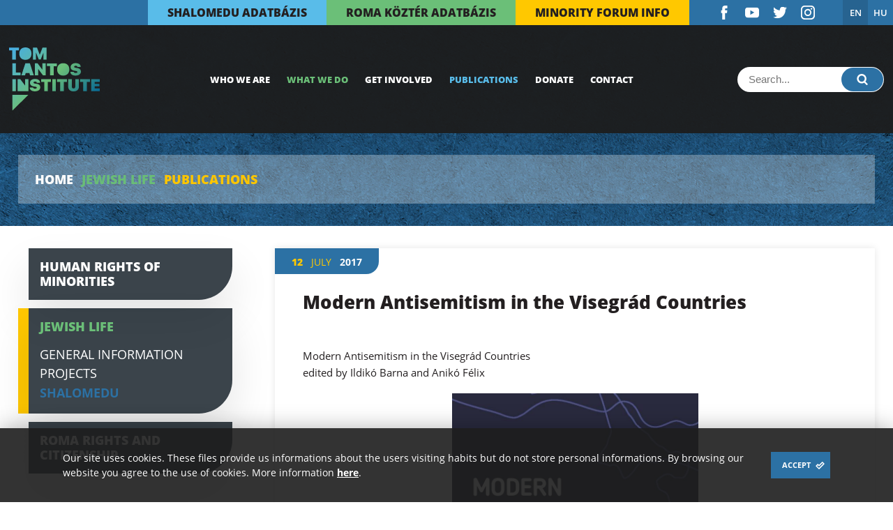

--- FILE ---
content_type: text/html; charset=utf-8
request_url: https://www.tomlantosinstitute.hu/what-we-do/jewish-life/publications/modern-antisemitism-in-the-visegrad-countries.html
body_size: 5840
content:
<!DOCTYPE html>
<html lang="hu-HU">
    <head>
	<meta http-equiv="Content-Type" content="text/html; charset=utf-8" />
	<meta name="viewport" content="width=device-width, initial-scale=1.0, maximum-scale=1.0, user-scalable=no" />
    <title>	
	Modern Antisemitism in the Visegrád Countries - Tom Lantos Institute	</title>
    <meta http-equiv="content-language" content="en" />
    <meta name="description" content="
	Publications	" /> 
	<meta name="format-detection" content="telephone=no" />
	<meta name="theme-color" content="#ffffff" />
    <meta name="robots" content="index, follow" />
    <meta name="revisit-after" content="2 days" />      
	
	<base href="https://www.tomlantosinstitute.hu/" />
	
    <link rel="stylesheet" type="text/css" href="https://www.tomlantosinstitute.hu/css/fonts.css" />
	<link rel="stylesheet" type="text/css" href="https://www.tomlantosinstitute.hu/css/main.css" />
	<link rel="stylesheet" type="text/css" href="https://www.tomlantosinstitute.hu/css/img-container.css" />
	<link rel="stylesheet" type="text/css" href="https://www.tomlantosinstitute.hu/js/jquery-ui/jquery-ui.min.css">
	<link rel="stylesheet" type="text/css" href="https://www.tomlantosinstitute.hu/css/anim/aos.css">
    <link rel="stylesheet" type="text/css" href="https://www.tomlantosinstitute.hu/js/slick/slick.css">
	<link rel="stylesheet" type="text/css" href="https://www.tomlantosinstitute.hu/css/individual/individual.css" />
	<link rel="stylesheet" type="text/css" href="https://www.tomlantosinstitute.hu/css/print.css" media="print" />
	<!-- Begin Mailchimp Signup Form -->
	<link href="//cdn-images.mailchimp.com/embedcode/classic-10_7.css" rel="stylesheet" type="text/css">
	<style type="text/css">
		#mc_embed_signup{background:#fff; clear:left; font:14px Helvetica,Arial,sans-serif; }
		/* Add your own Mailchimp form style overrides in your site stylesheet or in this style block.
		   We recommend moving this block and the preceding CSS link to the HEAD of your HTML file. */
	</style>
	<style type="text/css">
		#mc-embedded-subscribe-form input[type=checkbox]{display: inline; width: auto;margin-right: 10px;}
		#mergeRow-gdpr {margin-top: 20px;}
		#mergeRow-gdpr fieldset label {font-weight: normal;}
		#mc-embedded-subscribe-form .mc_fieldset{border:none;min-height: 0px;padding-bottom:0px;}
	</style>
		<!--RealfaviconGenerator-->
	<link rel="shortcut icon" href="https://www.tomlantosinstitute.hu/images/favicons/favicon.ico" type="image/x-icon" />
	<link rel="apple-touch-icon" sizes="180x180" href="https://www.tomlantosinstitute.hu/images/favicons/apple-touch-icon.png" />
	<link rel="icon" type="image/png" href="https://www.tomlantosinstitute.hu/images/favicons/favicon-32x32.png" sizes="32x32" />
	<link rel="icon" type="image/png" href="https://www.tomlantosinstitute.hu/images/favicons/favicon-16x16.png" sizes="16x16" />
	<link rel="mask-icon" href="https://www.tomlantosinstitute.hu/images/favicons/safari-pinned-tab.svg" color="#5bbad5" />
	
	<!--JS import-->
	<script type="text/javascript" src="https://www.tomlantosinstitute.hu/js/jquery.js"></script>
	<script type="text/javascript" src="https://www.tomlantosinstitute.hu/js/jquery-ui/jquery-ui.min.js"></script>
	<script type="text/javascript" src="https://www.tomlantosinstitute.hu/js/jquery.mb.browser.min.js" ></script>
    <script type="text/javascript" src="https://www.tomlantosinstitute.hu/js/modernizr.custom.js"></script>
    <script type="text/javascript" src="https://www.tomlantosinstitute.hu/js/jquery.dlmenu.js"></script>
    <script type="text/javascript" src="https://www.tomlantosinstitute.hu/js/jquery.easing.1.3.js"></script>
    <script type="text/javascript" src="https://www.tomlantosinstitute.hu/js/anim/aos.js"></script>
    <script type="text/javascript" src="https://www.tomlantosinstitute.hu/js/slick/slick.min.js"></script>
    <script type="text/javascript" src="https://www.tomlantosinstitute.hu/js/custom.js"></script>
	<script type="text/javascript" src="https://www.tomlantosinstitute.hu/js/main.js"></script>
    <script type="text/javascript" src="https://www.tomlantosinstitute.hu/js/gdpr.js"></script>
			
	<!-- Open Graph Protocoll -->
	<link rel="canonical" href="https://www.tomlantosinstitute.hu/what-we-do/jewish-life/publications/modern-antisemitism-in-the-visegrad-countries.html" />
	<link rel="publisher" href="https://www.introweb.hu" />
	<meta name="msapplication-TileColor" content="#575757">
	<meta property="og:locale" content="en_EN" />
	<meta property="og:type" content="article" />
	<meta property="og:title" content="Modern Antisemitism in the Visegrád Countries" />
	<meta property="og:description" content="Publications" />
	<meta property="og:url" content="https://www.tomlantosinstitute.hu/what-we-do/jewish-life/publications/modern-antisemitism-in-the-visegrad-countries.html" />
	<meta property="og:site_name" content="Modern Antisemitism in the Visegrád Countries" />
		    <meta property="og:image" content="https://www.tomlantosinstitute.hu/images/og-image.jpg" />
		
	<!-- Dublin Core -->
	<meta name="DC.title" content="Tom Lantos Institute Modern Antisemitism in the Visegrád Countries" /> 
	<meta name="dcterms.relation" content="https://www.tomlantosinstitute.hu/" /> 
	<meta name="dcterms.format" content="text/html" /> 
	<meta name="DC.type" content="honlap" /> 
	<meta name="DC.description" content="Publications" /> 
	<meta name="DC.language" content="en" />
	    <script type="text/javascript">	    
		var baseLang = '';
		var baseTab = 'en';
		var static_parent_id = '26';
		var modul = '';
		var baseUrl = 'https://www.tomlantosinstitute.hu/';		    
		var url = '/what-we-do/jewish-life/publications/modern-antisemitism-in-the-visegrad-countries';
		var numPerPage = 9999999;
                var isArchive = 0;
	</script>
	<!-- Global site tag (gtag.js) - Google Analytics -->
	<script async src="https://www.googletagmanager.com/gtag/js?id=G-148LP0210Q"></script>
	<script>
	  window.dataLayer = window.dataLayer || [];
	  function gtag(){dataLayer.push(arguments);}
	  gtag('js', new Date());

	  gtag('config', 'G-148LP0210Q');
	</script>
    </head><body class="w75 bg--blue bg--none">
    <div id="jumpHere" class="stickyWrapper">
        <header id="stickyHeader">
	<!-- header start -->
	<div class="preHeader">
		<div class="contentWrapper">
                        <a href="https://shalomedu.tomlantosinstitute.hu/" target="_blank" class="preHeader__link preHeader__link__alt_2" title="Shalomedu adatbázis">Shalomedu adatbázis</a>
                        <a href="https://romakozter.tomlantosinstitute.hu/" target="_blank" class="preHeader__link preHeader__link__alt" title="Roma Köztér Adatbázis">Roma Köztér Adatbázis</a>
			<a href="https://www.minorityforum.info/" target="_blank" class="preHeader__link" title="Minority forum info">Minority forum info</a>
			<div class="social">
				<a href="https://www.facebook.com/TomLantosInstitute/" target="_blank" class="socialItem socialItem--facebook" title="Tom Lantos Institute Facebook"></a>
				<a href="https://www.youtube.com/channel/UC4nFioBnLPu3b2ZufJGtD1w" target="_blank" class="socialItem socialItem--youtube" title="tom lantos institute youtube"></a>
				<a href="https://twitter.com/TLIBudapest" target="_blank" class="socialItem socialItem--twitter" title="TLI Budapest twitter"></a>
				<a href="https://www.instagram.com/tomlantosinstitute/" target="_blank" class="socialItem socialItem--instagram" title="Tom Lantos Institute instagram"></a>
			</div>
			<div class="langWrapper">
				<a href="https://www.tomlantosinstitute.hu/" class="lang-item active" title="English">EN</a>
				<a href="https://www.tomlantosinstitute.hu/hu" class="lang-item " title="Magyar">HU</a>
			</div>
		</div>
	</div>
	<div class="headerWrapper">
		<!-- MobilMenu start -->
		<div class="dlMenu__mobilMenu" id="mobil_menu">
					<div class="select-padding dl-menuwrapper dl-menu-root">
		    <button class="dl-trigger">Open Menu</button>
		    			    <ul class="dl-menu">
			    				    <li class="mobilmenu">
											<a href="/who-we-are/the-institute" target="_self" class="nav noselect" title="Who We Are">Who We Are</a>
									    </li>
			    				    <li class="mobilmenu">
											<a href="https://www.tomlantosinstitute.hu/what-we-do" target="_self" class="nav noselect" title="What We Do">What We Do</a>
									    </li>
			    				    <li class="mobilmenu">
											<a href="/get-involved/internship" target="_self" class="nav noselect" title="Get Involved">Get Involved</a>
									    </li>
			    				    <li class="mobilmenu">
											<a href="https://www.paypal.com/donate/?cmd=_s-xclick&hosted_button_id=62QMR8YZ6F9F2" target="_blank" class="nav noselect" title="Donate">Donate</a>
									    </li>
			    				    <li class="mobilmenu">
											<a href="https://www.tomlantosinstitute.hu/contact" target="_self" class="nav noselect" title="Contact">Contact</a>
									    </li>
			                                    <li class="mobilmenu">
                                    <a href="https://shalomedu.tomlantosinstitute.hu/" target="_blank" class="nav" title="Shalomedu adatbázis">Shalomedu adatbázis</a>
                                </li>
                                <li class="mobilmenu">
                                    <a href="https://romakozter.tomlantosinstitute.hu/" target="_blank" class="nav" title="Roma köztér adatbázis">Roma köztér adatbázis</a>
                                </li>
                                <li class="mobilmenu">
                                    <a href="https://www.minorityforum.info/" target="_blank" class="nav" title="Minority forum info">Minority forum info</a>
                                </li>
			    </ul>
		    		</div>

				<script>
		    $(function() {
				$( '.dl-menu-root' ).dlmenu({
					animationClasses : {
						classin : 'dl-animate-in-2',
						classout : 'dl-animate-out-2'
					},
					closeClass : 'close-menu',
					backText : 'Vissza'
				});
		    });
		</script>
			</div>
		<!-- MobilMenu end -->
		<div class="headerContainer">
			<div class="logoContainer">
				<a href="https://www.tomlantosinstitute.hu/" class="seoWrapper">
					<img src="https://www.tomlantosinstitute.hu/images/tli-logo.svg" alt="Tom Lantos Intézet">
					<!-- A H1 és H2 SEO szöveg , eltérő lehet mint az alábbi - SEO-s dönti el mi legyen a tartalma. Css-el el van rejtve. -->
														</a>
			</div>
		</div>

		<div class="menuWrapper">
			<div class="dlMenu__pcMenu"><!--PC Menu start-->
										<div class="dl-menuwrapper ">
														    <a href="/who-we-are/the-institute" target="_self" class="nav noselect dl-trigger" title="Who We Are">Who We Are</a>								                                                 
						    
						</div>
												<div class="dl-menuwrapper selected ">
														    <a href="https://www.tomlantosinstitute.hu/what-we-do" target="_self" class="nav noselect dl-trigger" title="What We Do">What We Do</a>								                                                 
						    
						</div>
												<div class="dl-menuwrapper ">
														    <a href="/get-involved/internship" target="_self" class="nav noselect dl-trigger" title="Get Involved">Get Involved</a>								                                                 
						    
						</div>
												<div class="dl-menuwrapper selected ">
														    <a href="https://www.tomlantosinstitute.hu/publications" target="_self" class="nav noselect dl-trigger" title="Publications">Publications</a>								                                                 
						    
						</div>
												<div class="dl-menuwrapper ">
														    <a href="https://www.paypal.com/donate/?cmd=_s-xclick&hosted_button_id=62QMR8YZ6F9F2" target="_blank" class="nav noselect dl-trigger" title="Donate">Donate</a>								                                                 
						    
						</div>
												<div class="dl-menuwrapper ">
														    <a href="https://www.tomlantosinstitute.hu/contact" target="_self" class="nav noselect dl-trigger" title="Contact">Contact</a>								                                                 
						    
						</div>
							
					</div><!--PC Menu end-->
		</div>
		<div class="search__icon"></div>
		<form method="get" action="https://www.tomlantosinstitute.hu/search" id="header_kereso_form" >
			<input type="text" name="searched-text" id="searchText" placeholder="Search..." title="Search...">
			<input type="submit" value="" class="icon" title="Search...">
			<div class="search__close"></div>
		</form>

	</div>
	<!-- headerWrapper end -->
	<!-- BackToTop -->
	<div class="fixed-action-btn">
		<a id="back-to-top" class="btn-floating btn-large red scale-transition">
			<img src="https://www.tomlantosinstitute.hu/images/chevron-up.svg" alt="Tom Lantos Intézet">
		</a>
	</div>
	<!-- BackToTop -->
</header><div class="pageWrapper">
        <div class="pageNav">
    <div class="contentWrapper">
	 <a class="pageNavItem" href="https://www.tomlantosinstitute.hu/" title="Home">Home</a>
	<a class="pageNavItem" href="https://www.tomlantosinstitute.hu/what-we-do/jewish-life/general-information">Jewish Life</a>	<a class="pageNavItem" href="https://www.tomlantosinstitute.hu/what-we-do/jewish-life/publications">Publications</a>    </div>
</div>	<div class="menuFade"></div>
	<div class="contentWrapper pageNavWrapper">
		<div class="menuOpen"></div>
                <div class="menuClose"></div>
		<div class="sidebar">
									<div class="sidebar__menuWrapper ">
							<ul class="sidebar__menu">
																		<li class="sidebar__menuItem ">
																			<a href="/what-we-do/human-rights-of-minorities/general-information" target="_self" class="sidebar__menuItem__link " title="Human Rights of Minorities">Human Rights of Minorities</a>
																					</li>
															</ul>
						</div>
								<div class="sidebar__menuWrapper active">
							<ul class="sidebar__menu">
																		<li class="sidebar__menuItem hasSub">
																			<a href="/what-we-do/jewish-life/general-information" target="_self" class="sidebar__menuItem__link active" title="Jewish Life">Jewish Life</a>
																							<ul class="sidebar__menuSub">
																										<li class="sidebar__menuSubItem "><a href="https://www.tomlantosinstitute.hu/what-we-do/jewish-life/general-information" target="_self" class="sidebar__menuSubItem__link ">General Information</a></li>
																										<li class="sidebar__menuSubItem "><a href="https://www.tomlantosinstitute.hu/what-we-do/jewish-life/projects" target="_self" class="sidebar__menuSubItem__link ">Projects</a></li>
																										<li class="sidebar__menuSubItem "><a href="http://shalomedu.tomlantosinstitute.hu/" target="_blank" class="sidebar__menuSubItem__link sidebar__menuSubItem__link--shalom">SHALOMEDU</a></li>
																									</ul>
																					</li>
															</ul>
						</div>
								<div class="sidebar__menuWrapper ">
							<ul class="sidebar__menu">
																		<li class="sidebar__menuItem ">
																			<a href="/what-we-do/roma-rights-and-citizenship/general-information" target="_self" class="sidebar__menuItem__link " title="Roma Rights And Citizenship">Roma Rights And Citizenship</a>
																					</li>
															</ul>
						</div>
				</div>
		<div class="pageContent">    
			<div class="publicationEnd endPage">
                            <div class="endPage-inner">
                                				<div class="publicationEnd__date"><span class="day">12</span><span class="month">JULY</span><span class="year">2017</span></div>
                                <div class="eventEnd-inner">
                                    <h3 class="publicationEnd__title">Modern Antisemitism in the Visegrád Countries</h3>
                                    <h4 class="publicationEnd__lead"></h4>
                                                                                <div class="statText">
                                                    <p>Modern Antisemitism in the Visegrád Countries<br />edited by Ildikó Barna and Anikó Félix</p>
<div class="image-in-content img_center img_50 box "><img title="" src="imgs/content/publications/medium/91-modern-antiszem-2017.jpg" alt="" data-imgid="91" data-imgpos="center" data-imgwidth="50" data-imgborder="false" /></div>
<p> </p>
<p>The late Congressman Tom Lantos drew attention to the phenomenon of ‘new antisemitism’ already in his 2002 article, The Durban Debacle.[1] Antisemitism has been around since the existence of Jews. Recently, it has manifested itself worldwide in a contemporary form. New antisemitism refers to the use of double standards towards the State of Israel, demonizing its acts as well as questioning the country’s raison d’être. The Boycott, Divestment, Sanctions (BDS) movement, present in many aspects of everyday life from trade to academia, is widely regarded as the most obvious type of new antisemitism. While there are several studies focusing on the emergence of new antisemitism in the Western world, there is a lack of academic research regarding its existence and forms of manifestation in Central and Eastern Europe. There are even fewer reports examining the phenomenon from a regional perspective based on a uniform set of criteria. This research fills this gap by examining the different forms of anti-Semitism in the Visegrád countries (the Czech Republic, Hungary, Poland and Slovakia), with a particular focus on new anti-Semitism. This report examines the phenomenon in country-specific case studies, considering the region’s historical, legal, and political context in its comprehensive analysis.</p>
<p>[1] Tom Lantos. “The Durban Debacle: An Insider’s View of the World Racism Conference at Durban.” The Fletcher Forum of World Affairs, Winter/Spring, 26:1, 2002.</p>
<p>Modern Antisemitism in the Visegrád Countries, edited by Ildikó Barna and Anikó Félix. Budapest: Tom Lantos Institute, 2017. ISBN 978-615-80159-4-3</p>
<p> </p>
<p>The book was published and launched on 11 July 2017.</p>
<p>The PDF version of the book can be downloaded below.</p>                                            </div>
                                                                            </div>
                            </div>
				<div class="mainContact">
									</div>
                                                                        <div class="attachmentWrapper">
                                                    <div class="attachFiles__blockTitle">Downloadable files</div>
                                                    <div class="attachFilesWrapper">
                                                            <div class="attachFiles attachFiles--typePDF">
	<a id="doc-dl-0" href="https://www.tomlantosinstitute.hu/files/en-14-170711-tli-visegrad-final-online.pdf" class="attachFiles__item attachFiles__item--pdf" target="_blank" >
			Modern Antisemitism in the Visegrád Countries		</a>
</div>
                                                    </div>
                                            </div>
                                                                                <div class="attachGallery">
                                                                                </div>
                <div class="buttonWrapper buttonWrapper--center"><div onclick="window.history.back();" class="btn btn-back">Back</div></div>
            </div>
        </div>
	</div>
</div>	<div id="cookie-bar" class="fixed bottom">
		<div class="cookieWrapper">
			<div class="m-statText">
				<p>Our site uses cookies. These files provide us informations about the users visiting habits but do not store personal informations. By browsing our website you agree to the use of cookies. More information <a title="Data Protection" href="https://www.tomlantosinstitute.hu/data-protection" target="_blank" class="shorter-a-tag">here</a>.</p>
			</div>
			<div class="cookieButtonWrapper"><span class="jqs-enable" id="track-enable">Accept</span></div>
		</div>
	</div>
	<!-- Footer start -->
<footer>
	<div class="pcFooter">
		<div class="contentWrapper">
			<div class="pcFooter__menu">
										<a href="https://www.tomlantosinstitute.hu/partners" target="_self" class="pcFooter__menu__item" title="Partners">Partners</a>
												<a href="https://www.tomlantosinstitute.hu/donors" target="_self" class="pcFooter__menu__item" title="Donors">Donors</a>
												<a href="https://www.tomlantosinstitute.hu/data-protection" target="_self" class="pcFooter__menu__item" title="Data Protection">Data Protection</a>
												<a href="https://www.tomlantosinstitute.hu/imprint" target="_self" class="pcFooter__menu__item" title="Imprint">Imprint</a>
												<a href="https://www.tomlantosinstitute.hu/newsletter" target="_self" class="pcFooter__menu__item" title="Newsletter">Newsletter</a>
									</div>
			<div class="social">
				<a href="https://www.facebook.com/TomLantosInstitute/" target="_blank" class="socialItem socialItem--facebook" title=""></a>
				<a href="https://www.youtube.com/channel/UC4nFioBnLPu3b2ZufJGtD1w" target="_blank" class="socialItem socialItem--youtube" title=""></a>
				<a href="https://twitter.com/TLIBudapest" target="_blank" class="socialItem socialItem--twitter" title=""></a>
				<a href="https://www.instagram.com/tomlantosinstitute/" target="_blank" class="socialItem socialItem--instagram" title=""></a>
			</div>
		</div>
	</div>
	<div class="mobilFooter">
						<a href="https://www.tomlantosinstitute.hu/partners" target="_self" class="mobilFooter__item" title="Partners">Partners</a>
								<a href="https://www.tomlantosinstitute.hu/donors" target="_self" class="mobilFooter__item" title="Donors">Donors</a>
								<a href="https://www.tomlantosinstitute.hu/data-protection" target="_self" class="mobilFooter__item" title="Data Protection">Data Protection</a>
								<a href="https://www.tomlantosinstitute.hu/imprint" target="_self" class="mobilFooter__item" title="Imprint">Imprint</a>
								<a href="https://www.tomlantosinstitute.hu/newsletter" target="_self" class="mobilFooter__item" title="Newsletter">Newsletter</a>
					</div>
</footer>
<!-- Footer end -->
 <div class="madeBy-IntroWeb">
    <span>© IntroWeb | 2021 </span>
    <a href="http://www.introweb.hu/weboldal-keszites-a-gyakorlatban/cege-es-weboldala" class="link-introweb" title="IntroWeb Weboldal készítés" target="blank">Weboldal készítés, </a>
    <a href="http://www.introweb.hu/keresooptimalizalas-seo/statikus-seo" class="link-seo" title="IntroWeb SEO" target="blank">SEO</a>
</div>    </div>
	<script>
		AOS.init({
			startEvent: 'load',
			duration: 400,
			delay: 100,
			once: true,
			anchorPlacement: 'top-bottom'
		});
	</script>
<script defer src="https://static.cloudflareinsights.com/beacon.min.js/vcd15cbe7772f49c399c6a5babf22c1241717689176015" integrity="sha512-ZpsOmlRQV6y907TI0dKBHq9Md29nnaEIPlkf84rnaERnq6zvWvPUqr2ft8M1aS28oN72PdrCzSjY4U6VaAw1EQ==" data-cf-beacon='{"version":"2024.11.0","token":"05b1cb5be7d84c7195cd42352121d142","r":1,"server_timing":{"name":{"cfCacheStatus":true,"cfEdge":true,"cfExtPri":true,"cfL4":true,"cfOrigin":true,"cfSpeedBrain":true},"location_startswith":null}}' crossorigin="anonymous"></script>
</body>
</html>


--- FILE ---
content_type: text/css;
request_url: https://www.tomlantosinstitute.hu/css/fonts.css
body_size: 77
content:
@import url("https://fonts.introweb.hu/css/font-opensans.css");


--- FILE ---
content_type: text/css
request_url: https://www.tomlantosinstitute.hu/css/main.css
body_size: 17712
content:
@charset "UTF-8";
/* >> Import Fonts
--- --- --- --- --- --- --- --- --- --- --- --- --- --- --- --- --- */
/* >> Import Variables
--- --- --- --- --- --- --- --- --- --- --- --- --- --- --- --- --- */
/* --- --- --- --- --- --- --- --- --- --- --- --- --- --- --- --- --- *\
Scss - Variables
\* --- --- --- --- --- --- --- --- --- --- --- --- --- --- --- --- --- */
/* >> Colors
--- --- --- --- --- --- --- --- --- --- --- --- --- --- --- --- --- */
/*Footer colors*/
/*Menu colors*/
/* >> Other
--- --- --- --- --- --- --- --- --- --- --- --- --- --- --- --- --- */
/* >> Animations variables
--- --- --- --- --- --- --- --- --- --- --- --- --- --- --- --- --- */
/* >> Breakpoints
--- --- --- --- --- --- --- --- --- --- --- --- --- --- --- --- --- */
/* >> Import functions
--- --- --- --- --- --- --- --- --- --- --- --- --- --- --- --- --- */
/* >> Functions
--- --- --- --- --- --- --- --- --- --- --- --- --- --- --- --- --- */
/* >> Import Mixins
--- --- --- --- --- --- --- --- --- --- --- --- --- --- --- --- --- */
/* >> Mixins
--- --- --- --- --- --- --- --- --- --- --- --- --- --- --- --- --- */
/*Button size*/
/*radius*/
/* >> Animations Mixins
--- --- --- --- --- --- --- --- --- --- --- --- --- --- --- --- --- */
/* >> Import Groups
--- --- --- --- --- --- --- --- --- --- --- --- --- --- --- --- --- */
/* >> Groups
--- --- --- --- --- --- --- --- --- --- --- --- --- --- --- --- --- */
.statText:after, .baseForms:after, .faq__item__answer:after, .m-menuWrapper:after, .responsiveMap:after, .responsiveMap .maps-container:after, .attachVideo:after, .videoWrapper__youtube:after, .videoWrapper__youtube .videoWrapper__youtube__container:after, footer:after, .faq:after { clear: both; content: ' '; display: block; font-size: 0; line-height: 0; visibility: hidden; width: 0; height: 0; }

body { /*Fix szelessegu footer eseten mukodik, ill kell bele a .contentWrapper csak IE-ben szetesik width: 100%-on*/ display: flex; flex-direction: column; }
body .stickyWrapper { flex: 1 1 auto; display: flex; flex-flow: column wrap; min-height: 100vh; margin: 0; padding: 0; }
body .stickyWrapper .pageWrapper { width: 100%; flex: 1 1 auto; }

.statText, .baseForms, .faq__item__answer { line-height: 1.6; font-size: 14px; color: #231f20; }
@media only screen and (min-width: 1200px) { .statText, .baseForms, .faq__item__answer { font-size: 15px; } }
@media only screen and (min-width: 1400px) { .statText, .baseForms, .faq__item__answer { font-size: 16px; } }
.statText p, .baseForms p, .faq__item__answer p { font-size: 14px; margin-bottom: 1em; }
.statText p:last-child, .baseForms p:last-child, .faq__item__answer p:last-child { margin-bottom: 0; }
@media only screen and (min-width: 1200px) { .statText p, .baseForms p, .faq__item__answer p { font-size: 15px; } }
@media only screen and (min-width: 1400px) { .statText p, .baseForms p, .faq__item__answer p { font-size: 16px; } }
.statText a, .baseForms a, .faq__item__answer a { -webkit-transition: all linear 0.2s; -moz-transition: all linear 0.2s; -ms-transition: all linear 0.2s; -o-transition: all linear 0.2s; transition: all linear 0.2s; display: inline-block; text-decoration: none; font-weight: normal; color: #2c71a4; }
.statText a:hover, .baseForms a:hover, .faq__item__answer a:hover { color: #398cca; }
.statText i, .baseForms i, .faq__item__answer i { font-style: italic; }
.statText b, .baseForms b, .faq__item__answer b, .statText strong, .baseForms strong, .faq__item__answer strong { font-weight: 700; }
.statText ul, .baseForms ul, .faq__item__answer ul, .statText ol, .baseForms ol, .faq__item__answer ol { margin: 0.75em 0; line-height: 1.6; }
@media only screen and (min-width: 1024px) { .statText ul, .baseForms ul, .faq__item__answer ul, .statText ol, .baseForms ol, .faq__item__answer ol { line-height: 1.25; } }
.statText ul, .baseForms ul, .faq__item__answer ul { list-style-type: none; margin: 0.75em 0; /*list-style-image: url("../images/svg-listImg.svg");*/ }
.statText ol, .baseForms ol, .faq__item__answer ol { list-style-type: decimal; padding-left: 1.5em; }
.statText ol li, .baseForms ol li, .faq__item__answer ol li { margin-bottom: 0.5em; padding-left: 0.5em; }
.statText ol li:last-child, .baseForms ol li:last-child, .faq__item__answer ol li:last-child { margin-bottom: 0; }
.statText ul li, .baseForms ul li, .faq__item__answer ul li { background: url(../images/icons/svg-listImg.svg) no-repeat top 2px left 6px; background-size: 15px 15px; margin-bottom: 0.5em; padding-left: 2em; }
.statText ul li:last-child, .baseForms ul li:last-child, .faq__item__answer ul li:last-child { margin-bottom: 0; }
.statText .tableWrapper, .baseForms .tableWrapper, .faq__item__answer .tableWrapper { overflow-x: auto; }
.statText table, .baseForms table, .faq__item__answer table { display: table; /*overflow-x: auto;*/ }
@media only screen and (min-width: 720px) { .statText table, .baseForms table, .faq__item__answer table { display: table; } }
.statText img, .baseForms img, .faq__item__answer img { border: 3px solid rgba(255, 255, 255, 0.5); }

.baseForms .formItem__upload, .contactForm .formItem__upload, body .pageWrapper > .contentWrapper, .buttonWrapper, .animation, .btn-floating, .preHeader .contentWrapper, .headerWrapper, .langWrapper, .flex, .flexItem, .attachVideo, .attachFiles, .footerLogo .contentWrapper, .footerLogo .logoGroup, .pcFooter .contentWrapper, .eventsList .eventsList__item, .eventsList .eventsList__item .eventsList__item__content, .eventsList.eventsList--projects .eventsList__item__contentWrapper, .eventEnd .eventEnd-recommended .eventEnd__item, .eventEnd .eventEnd-recommended .eventEnd__item .eventEnd__item__content, .eventEnd .eventEnd-recommended.eventEnd--projects .eventEnd__item__contentWrapper, .mainContact .mainContact__item, .staffList, .staffList .staffList__item, .publicationsList .publicationsList__item, .publicationsList .publicationsList__item .publicationsList__item__content, .publicationsList .publicationsList__item .publicationsList__item__contentWrapper, .vacancyList .vacancyList__item, .vacancyList .vacancyList__item .vacancyList__item__content, .vacancyList .vacancyList__item .vacancyList__item__contentWrapper, .partnerList, .contactForm, .contactForm.contactForm--year { display: -webkit-box; display: -moz-box; display: -webkit-flex; display: -ms-flexbox; display: flex; -webkit-box-flex: 0; -ms-flex: 0 1 auto; flex: 0 1 auto; -webkit-box-orient: horizontal; -webkit-box-direction: normal; -ms-flex-direction: row; flex-direction: row; -ms-flex-wrap: wrap; flex-wrap: wrap; width: 100%; }

.baseForms, .contactForm { /* --- --- --- */ /* --- --- --- */ /* --- --- --- */ /* --- --- --- */ /* --- --- --- */ /* --- --- --- */ }
.baseForms .formItem, .contactForm .formItem { margin-bottom: 16px; }
.baseForms .formItem__title, .contactForm .formItem__title { margin-bottom: 4px; color: #2c71a4; font-size: 15px; }
.baseForms .formItem__note, .contactForm .formItem__note { font-size: 13px; margin-top: 4px; }
.baseForms .formItem__alert, .contactForm .formItem__alert { display: block; position: relative; font-size: 11px; line-height: 1.6; font-weight: bold; background-color: #ef5350; color: white; margin: 5px 0 0; padding: 0 0.3rem; border: 1px solid #ef5350; border-radius: 3px; }
.baseForms input, .contactForm input, .baseForms select, .contactForm select, .baseForms textarea, .contactForm textarea { appearance: none; -moz-appearance: none; -webkit-appearance: none; border-radius: 0; width: 100%; padding: 0 8px; border: 1px solid #cdcdcd; outline-color: #2c71a4; color: #231f20; font-family: "Open Sans"; font-size: 18px; }
.baseForms input, .contactForm input, .baseForms select, .contactForm select { height: 48px; }
.baseForms input:read-only, .contactForm input:read-only { background-color: #ffffff; border-color: #e4e4e4; }
.baseForms textarea, .contactForm textarea { min-height: 150px; resize: vertical; padding: 8px; }
.baseForms select, .contactForm select { background: white url("../images/icons/svg-select.svg") no-repeat right 8px center; background-size: 12px; padding: 0 30px 0 8px; }
.baseForms select option, .contactForm select option { line-height: 44px; }
.baseForms input::-ms-clear, .contactForm input::-ms-clear { display: none; }
.baseForms .submit, .contactForm .submit { display: block; width: 130px; height: 44px; margin: 0 auto; line-height: inherit; border: none; outline: none; color: white; cursor: pointer; background-color: #2c71a4; }
.baseForms .btn--submitForm, .contactForm .btn--submitForm { display: block; width: 220px; margin: 0 auto; color: white; background: #2c71a4; border: none; cursor: pointer; font-family: Open Sans; padding: 0 12px; font-size: 16px; font-weight: bold; line-height: 48px; height: 48px; border-radius: 3px; }
.baseForms .btn--submitForm:hover, .contactForm .btn--submitForm:hover { background: #398cca; }
.baseForms .btn--submitForm:read-only, .contactForm .btn--submitForm:read-only { background-color: #2c71a4; border: none; color: white; }
.baseForms fieldset, .contactForm fieldset { width: 100%; padding: 10px; background: transparent; margin-bottom: 15px; border: 1px solid #595959; }
.baseForms fieldset legend, .contactForm fieldset legend { font-size: 22px; font-weight: 200; line-height: 1.2; color: #595959; padding: 6px 10px; }
@media only screen and (min-width: 1024px) { .baseForms fieldset, .contactForm fieldset { padding: 20px; } }
.baseForms .formItem--checkBox, .contactForm .formItem--checkBox { margin-bottom: 12px; /*extra*/ }
.baseForms .formItem--checkBox .regular-checkbox, .contactForm .formItem--checkBox .regular-checkbox { display: none; width: 100%; }
.baseForms .formItem--checkBox .regular-checkbox + label, .contactForm .formItem--checkBox .regular-checkbox + label { display: inline-block; vertical-align: middle; width: 38px; height: 38px; background-color: white; padding: 0; position: relative; z-index: 2; border: 1px solid #cdcdcd; }
.baseForms .formItem--checkBox .regular-checkbox + label:active, .contactForm .formItem--checkBox .regular-checkbox + label:active, .baseForms .formItem--checkBox .regular-checkbox:checked + label, .contactForm .formItem--checkBox .regular-checkbox:checked + label { border-color: #2c71a4; }
.baseForms .formItem--checkBox .regular-checkbox:checked + label:active, .contactForm .formItem--checkBox .regular-checkbox:checked + label:active { border-color: #2c71a4; }
.baseForms .formItem--checkBox .regular-checkbox:checked + label::after, .contactForm .formItem--checkBox .regular-checkbox:checked + label::after { background: #2c71a4 url("../images/icons/checked.svg") no-repeat center center; background-size: 24px 24px; width: 100%; height: 100%; display: block; content: ''; }
.baseForms .formItem--checkBox .checkbox-text, .contactForm .formItem--checkBox .checkbox-text { width: calc(100% - 50px); line-height: 1.2em; text-align: left; display: inline-block; vertical-align: middle; padding-left: 10px; color: #231f20; }
.baseForms .formItem--checkBox .checkbox-text a, .contactForm .formItem--checkBox .checkbox-text a { color: #231f20; text-decoration: underline; }
.baseForms .formItem--checkBox .checkbox-text a:hover, .contactForm .formItem--checkBox .checkbox-text a:hover { color: #ffc800; }
.baseForms .formItem--checkBox:last-child, .contactForm .formItem--checkBox:last-child { margin-bottom: 0; }
.baseForms .formItem--checkBox .formItem__alert, .contactForm .formItem--checkBox .formItem__alert { margin-top: 10px; }
.baseForms .formItem--checkBox.formItem--checkBox--extra, .contactForm .formItem--checkBox.formItem--checkBox--extra { border-bottom: 1px solid #f5f5f5; border-top: 1px solid #f5f5f5; padding: 12px 0; }
.baseForms .formItem--checkBox.formItem--checkBox--extra input, .contactForm .formItem--checkBox.formItem--checkBox--extra input { margin: 10px 0 5px; }
.baseForms .formItem--btn_checkBox, .contactForm .formItem--btn_checkBox { margin-bottom: 12px; }
.baseForms .formItem--btn_checkBox label, .contactForm .formItem--btn_checkBox label { display: block; width: 100%; margin-bottom: 8px; background-color: #fff; cursor: pointer; }
.baseForms .formItem--btn_checkBox label span, .contactForm .formItem--btn_checkBox label span { -moz-user-select: none; -webkit-user-select: none; -ms-user-select: none; -o-user-select: none; user-select: none; display: block; width: 100%; padding: 10px 8px; border: 1px solid #eee; }
.baseForms .formItem--btn_checkBox label input, .contactForm .formItem--btn_checkBox label input { display: none; }
.baseForms .formItem--btn_checkBox label input:checked + span, .contactForm .formItem--btn_checkBox label input:checked + span { background: #2c71a4; color: #fff; border: 1px solid #2c71a4; }
.baseForms .formItem--radioButton, .contactForm .formItem--radioButton { margin-bottom: 15px; }
.baseForms .formItem--radioButton .regular-checkbox, .contactForm .formItem--radioButton .regular-checkbox { display: none; width: 100%; }
.baseForms .formItem--radioButton .regular-checkbox + label, .contactForm .formItem--radioButton .regular-checkbox + label { display: block; width: 20px; height: 20px; background-color: #fff; border: 1px solid #eee; box-shadow: 0 1px 2px rgba(0, 0, 0, 0.05), inset 0 -15px 10px -12px rgba(0, 0, 0, 0.05); padding: 0; position: relative; float: left; margin-right: 0.5em; z-index: 2; border-radius: 50%; }
.baseForms .formItem--radioButton .regular-checkbox + label:active, .contactForm .formItem--radioButton .regular-checkbox + label:active, .baseForms .formItem--radioButton .regular-checkbox:checked + label, .contactForm .formItem--radioButton .regular-checkbox:checked + label { box-shadow: 0 1px 2px rgba(0, 0, 0, 0.05), inset 0 -15px 10px -12px rgba(0, 0, 0, 0.05), inset 15px 10px -12px rgba(255, 255, 255, 0.1); }
.baseForms .formItem--radioButton .regular-checkbox:checked + label:active, .contactForm .formItem--radioButton .regular-checkbox:checked + label:active { box-shadow: 0 1px 2px rgba(0, 0, 0, 0.05), inset 0 1px 3px rgba(0, 0, 0, 0.1); }
.baseForms .formItem--radioButton .regular-checkbox:checked + label::after, .contactForm .formItem--radioButton .regular-checkbox:checked + label::after { background: url("../images/svg-radio.svg") no-repeat center center; background-size: 8px; width: 100%; height: 100%; display: block; content: " "; }
.baseForms .formItem--radioButton .checkbox-text, .contactForm .formItem--radioButton .checkbox-text { line-height: 20px; text-align: left; display: block; }
.baseForms .formItem--radioButton .checkbox-text a, .contactForm .formItem--radioButton .checkbox-text a { color: #231f20; text-decoration: underline; }
.baseForms .formItem--radioButton .checkbox-text a:hover, .contactForm .formItem--radioButton .checkbox-text a:hover { color: #ffc800; }
.baseForms .formItem--radioButton:last-child, .contactForm .formItem--radioButton:last-child { margin-bottom: 0; }
.baseForms .formItem--btn_radioBox, .contactForm .formItem--btn_radioBox { display: block; width: 100%; margin-bottom: 15px; }
.baseForms .formItem--btn_radioBox label, .contactForm .formItem--btn_radioBox label { display: block; width: 100%; margin-bottom: 8px; background-color: #fff; cursor: pointer; }
.baseForms .formItem--btn_radioBox label span, .contactForm .formItem--btn_radioBox label span { -moz-user-select: none; -webkit-user-select: none; -ms-user-select: none; -o-user-select: none; user-select: none; display: block; width: 100%; padding: 12px 10px; border: 2px solid #cdcdcd; }
.baseForms .formItem--btn_radioBox label input, .contactForm .formItem--btn_radioBox label input { display: none; }
.baseForms .formItem--btn_radioBox label input:checked + span, .contactForm .formItem--btn_radioBox label input:checked + span { background: #2c71a4; color: #fff; border: 2px solid #2c71a4; }
.baseForms .formItem--btn_radioBox.small label, .contactForm .formItem--btn_radioBox.small label { display: inline-block; width: auto; cursor: pointer; }
.baseForms .formItem--btn_radioBox.small label span, .contactForm .formItem--btn_radioBox.small label span { display: inline-block; width: auto; }
.baseForms .formItem__upload, .contactForm .formItem__upload { justify-content: space-between; margin-bottom: 16px; }
.baseForms .formItem__upload input, .contactForm .formItem__upload input { display: block; width: calc(100% - 40px); }
.baseForms .formItem__upload .btn--upload, .contactForm .formItem__upload .btn--upload { display: block; background: #2c71a4 url("../images/icon-add.svg") no-repeat center center; }
.baseForms .formItem__upload .btn--delete, .contactForm .formItem__upload .btn--delete { display: block; background: #ef5350 url("../images/icon-del.svg") no-repeat center center; }
.baseForms .formItem__upload .btn--upload, .contactForm .formItem__upload .btn--upload, .baseForms .formItem__upload .btn--delete, .contactForm .formItem__upload .btn--delete { width: 36px; height: 36px; background-size: 20px; cursor: pointer; }

input[type='submit'] { -webkit-appearance: none; -moz-appearance: none; appearance: none; }

/* >> Import Layouts
--- --- --- --- --- --- --- --- --- --- --- --- --- --- --- --- --- */
/* >> Reset
--- --- --- --- --- --- --- --- --- --- --- --- --- --- --- --- --- */
html, body, div, span, applet, object, iframe, h1, h2, h3, h4, h5, h6, p, blockquote, pre, a, abbr, acronym, address, big, cite, code, del, dfn, img, ins, kbd, q, s, samp, small, strike, sub, tt, var, b, u, i, center, dl, dt, dd, ol, ul, li, fieldset, form, label, legend, table, caption, tbody, tfoot, thead, tr, th, td, article, aside, canvas, details, embed, figure, figcaption, footer, header, menu, nav, output, ruby, section, summary, time, mark, audio, video { margin: 0; padding: 0; border: 0; font-size: 100%; font-style: inherit; vertical-align: baseline; }

article, aside, details, figcaption, figure, footer, header, menu, nav, section { display: block; }

body { line-height: 1; }

ol, ul { list-style: none; margin: 0; padding: 0; }

blockquote, q { quotes: none; }

table { border-collapse: collapse; border-spacing: 0; }

code { font-family: monospace; }

b, strong { font-weight: bold; }

* { box-sizing: border-box; -moz-box-sizing: border-box; position: relative; }

.clear { clear: both; display: block; overflow: hidden; visibility: hidden; width: 0; height: 0; }

.clearFix:after { clear: both; content: ' '; display: block; font-size: 0; line-height: 0; visibility: hidden; width: 0; height: 0; }

img { width: 100%; margin: 0; padding: 0; border: none; outline: none; display: block; }

a { outline: none; text-decoration: none; }

.pswp { position: initial; }

/* >> Main Layout
--- --- --- --- --- --- --- --- --- --- --- --- --- --- --- --- --- */
html { height: 100%; margin: 0; padding: 0; /*scroll-behavior: smooth;*/ -webkit-overflow-scrolling: touch; }

body { background-color: #ffffff; -webkit-font-smoothing: antialiased; margin: 0; padding: 0; color: #231f20; font-family: "Open Sans"; line-height: 1.2; }
body ::selection { background: rgba(29, 29, 29, 0.3); /* WebKit/Blink Browsers */ }
body ::-moz-selection { background: rgba(29, 29, 29, 0.3); /* Gecko Browsers */ }
body .contentWrapper { width: 96%; max-width: 1280px; margin: 0 auto; position: relative; }
body .contentWrapper.contentWrapper--fullWidth { width: 100%; max-width: 100%; margin: 0 auto; padding: 0; }
body .pageWrapper { width: 100%; overflow: hidden; padding: 6rem 0 2rem; margin: 0; -webkit-overflow-scrolling: touch; }
@media only screen and (min-width: 1024px) { body .pageWrapper { padding: 12rem 0 1rem; } }
@media only screen and (min-width: 1200px) { body .pageWrapper { padding: 14rem 0 2rem; } }
body .pageWrapper > .contentWrapper { justify-content: space-between; align-items: flex-start; width: 96%; }
body.home { background-image: url("../images/site-bg.jpg"); background-position: top center; background-size: cover; background-repeat: no-repeat; /*@media only screen and (min-width: 1024px){background-image: url("../images/site-bg.jpg"); background-position: top center; background-size: cover;}*/ }
@media only screen and (min-width: 1200px) { body.home { background-position: top center; background-size: cover; } }
body.home .pageWrapper { width: 100%; overflow: hidden; padding: 5.4rem 0 0; }
@media only screen and (min-width: 1024px) { body.home .pageWrapper { padding: 10.2rem 0 0; } }
@media only screen and (min-width: 1200px) { body.home .pageWrapper { padding: 12rem 0 0; } }
body .pageNavWrapper { padding-top: 0; }
@media only screen and (min-width: 1024px) { body .pageNavWrapper { padding-top: 2rem; } }
body.bg--blue { background-image: url("../images/site-bg-blue.jpg"); background-repeat: no-repeat; background-size: cover; background-position: center top; background-attachment: fixed; }
body.bg--lblue { background-image: url("../images/site-bg-lightblue.jpg"); background-repeat: no-repeat; background-size: cover; background-position: center top; background-attachment: fixed; }
body.bg--green { background-image: url("../images/site-bg-green.jpg"); background-repeat: no-repeat; background-size: cover; background-position: center top; background-attachment: fixed; }
body.bg--error { background-image: url("../images/site-bg-error.jpg"); background-repeat: no-repeat; background-size: cover; background-position: center top; background-attachment: fixed; }
body.bg--none { background-image: none; }
body.w100 .sidebar { display: none; }
body.w100 .pageContent { width: 98%; max-width: 980px; margin: 0 auto; }
body.w100 .pageWrapper { padding: 6.4rem 0 2rem; }
@media only screen and (min-width: 1024px) { body.w100 .pageWrapper { padding: 0 0 2rem; } }
@media only screen and (min-width: 1024px) { body.w100 .pageNav { padding: 12.2rem 0 2rem; } }
@media only screen and (min-width: 1200px) { body.w100 .pageNav { padding: 13.9rem 0 2rem; } }
body.w75 .pageContent { width: 100%; }
@media only screen and (min-width: 1024px) { body.w75 .pageContent { width: 70%; } }
body.w75 .pageWrapper { padding: 6.4rem 0 2rem; }
@media only screen and (min-width: 1024px) { body.w75 .pageWrapper { padding: 0 0 2rem; } }
@media only screen and (min-width: 1024px) { body.w75 .pageNav { padding: 12.2rem 0 2rem; } }
@media only screen and (min-width: 1200px) { body.w75 .pageNav { padding: 13.9rem 0 2rem; } }
body.no--pageNav .pageWrapper { width: 100%; overflow: hidden; padding: 5.4rem 0 0; }
@media only screen and (min-width: 1024px) { body.no--pageNav .pageWrapper { padding: 10.2rem 0 0; } }
@media only screen and (min-width: 1200px) { body.no--pageNav .pageWrapper { padding: 12rem 0 0; } }
body.contact .pageContent { width: 100%; max-width: 1280px; }
@media only screen and (min-width: 1024px) { body.contact .pageContent { width: 100%; } }
body.contact .pageTitle { display: block; padding: 1rem 1.5rem; margin-bottom: 1rem; font-size: 18px; background-color: rgba(11, 22, 30, 0.8); color: #6bbf78; text-transform: uppercase; }
body.generalInfo .statText { margin-bottom: 1rem; }
body.generalInfo .statContainer { margin-top: 1rem; box-shadow: 0px 0px 10px 0px rgba(0, 0, 0, 0.1); -webkit-box-shadow: 0px 0px 10px 0px rgba(0, 0, 0, 0.1); -moz-box-shadow: 0px 0px 10px 0px rgba(0, 0, 0, 0.1); }
body.generalInfo .statContainer .statContainer__title { display: inline-block; position: relative; padding: 0.5rem 1.5rem; font-size: 16px; line-height: 1.6; font-weight: normal; text-transform: uppercase; font-family: "Open Sans"; color: #fff; background-color: #2c71a4; border-bottom-right-radius: 18px; z-index: 1; }
body.generalInfo .statContainer .staffList, body.generalInfo .statContainer .partnerList { padding: 2rem 0; }
@media only screen and (min-width: 720px) { body.generalInfo .statContainer .staffList, body.generalInfo .statContainer .partnerList { padding: 2rem; } }

.pageTitle { display: block; padding: 1.5rem; font-size: 19px; line-height: 1.3; font-weight: 800; color: #231f20; background-color: rgba(255, 255, 255, 0.6); }
@media only screen and (min-width: 1024px) { .pageTitle { font-size: 26px; } }

.titleWrapper { display: block; padding: 1rem 1.5rem; margin-bottom: 1rem; background-color: #2c71a4; }
.titleWrapper.titleWrapper--center { text-align: center; }
.titleWrapper .pageTitle { display: inline-block; width: auto; }
.titleWrapper .sectionTitle { display: inline-block; vertical-align: middle; width: auto; font-size: 18px; color: #fff; text-transform: uppercase; }

/*Button style*/
.buttonWrapper { justify-content: flex-start; align-items: center; padding: 0; }
.buttonWrapper.buttonWrapper--center { justify-content: center; }
.buttonWrapper.buttonWrapper--right { justify-content: flex-end; }
.buttonWrapper.buttonWrapper--space { justify-content: space-between; }
.buttonWrapper.buttonWrapper--showMore { padding: 2rem 0 0; }

.btn { -webkit-transition: all linear 0.2s; -moz-transition: all linear 0.2s; -ms-transition: all linear 0.2s; -o-transition: all linear 0.2s; transition: all linear 0.2s; display: inline-block; /*min-width: 160px; */ font-size: 13px; line-height: 44px; font-family: "Open Sans"; font-weight: bold; text-align: center; text-transform: uppercase; letter-spacing: 1px; background-color: #2c71a4; color: white; border: none; padding: 0 16px; cursor: pointer; outline: none; -webkit-appearance: none; -moz-appearance: none; appearance: none; }
@media only screen and (min-width: 720px) { .btn { font-size: 15px; } }
.btn:hover { background-color: #398cca; color: white; }

.btn--border { background: transparent; font-weight: 200; padding: 0 2rem; border: 1px solid white; border-radius: 44px; }
.btn--border:hover { background-color: #2c71a4; }

.btn--big { line-height: 38px; font-size: 15px; padding: 0 15px; }
@media only screen and (min-width: 1024px) { .btn--big { line-height: 66px; font-size: 18px; padding: 0 20px; } }
@media only screen and (min-width: 1200px) { .btn--big { line-height: 48px; font-size: 24px; padding: 0 25px; } }

.btn--more { background-color: #2c71a4; font-weight: 600; color: #ffc800; line-height: 38px; font-size: 16px; padding: 0 2rem; border: none; }
.btn--more:hover { background-color: #1f5074; color: #ffc800; }

.btn--staff { background-color: #59bce9; -webkit-border-top-left-radius: 16px; -webkit-border-bottom-right-radius: 16px; -moz-border-radius-topleft: 16px; -moz-border-radius-bottomright: 16px; border-top-left-radius: 16px; border-bottom-right-radius: 16px; }

.btn-more { font-size: 14px; text-transform: inherit; color: #626262; margin-right: 2rem; padding-right: 3rem; background-color: transparent; background-image: url("../images/icons/btn-more-arrow.svg"); background-repeat: no-repeat; background-position: center right; background-size: 45px 45px; }
.btn-more:hover { color: #626262; background-color: transparent; }

.btn-back { font-size: 14px; text-transform: inherit; color: #626262; padding-left: 3rem; background-color: transparent; background-image: url("../images/icons/btn-back-arrow.svg"); background-repeat: no-repeat; background-position: center left; background-size: 45px 45px; }
.btn-back:hover { color: #626262; background-color: transparent; }

.animation { justify-content: center; align-items: flex-start; position: absolute; width: 100%; height: 100%; top: 0; left: 0; overflow: hidden; /*@media only screen and (min-width: 1024px){ display: -webkit-box; display: -moz-box; display: -webkit-flex; display: -ms-flexbox; display: flex; -webkit-box-flex: 0; -ms-flex: 0 1 auto; flex: 0 1 auto; -webkit-box-orient: horizontal; -webkit-box-direction: normal; -ms-flex-direction: row; flex-direction: row; -ms-flex-wrap: wrap; flex-wrap: wrap; width: 100%; justify-content: center; align-items: flex-start;
}*/ }
.animation .panel { content: ''; position: absolute; width: 50%; height: 100%; background-image: url("../images/site-bg.jpg"); }
.animation .panel:before { content: ''; display: block; position: absolute; top: 0; left: 0; width: 100%; height: 100%; }
.animation .panel.panel--left { top: 0; left: 0; background-position: top left; }
.animation .panel.panel--right { top: 0; right: 0; background-position: top right; }
.animation .panel.color-blue:before { background-color: #12a6b0; mix-blend-mode: color-burn; }
.animation .panel.color-green:before { background-color: #83d489; mix-blend-mode: color-burn; }
.animation .head { position: absolute; display: block; width: 45%; height: 100%; background-repeat: no-repeat; background-size: contain; }
@media only screen and (min-width: 1024px) { .animation .head { width: 25%; } }
.animation .head.head-1 { top: 0; left: 5%; background-image: url("../images/face-1.svg"); background-position: top 20% right -1px; }
@media only screen and (min-width: 1024px) { .animation .head.head-1 { background-position: top right -1px; left: 25%; } }
.animation .head.head-2 { top: 0; right: 5%; background-image: url("../images/face-2.svg"); background-position: top 20% left -1px; }
@media only screen and (min-width: 1024px) { .animation .head.head-2 { background-position: top left -1px; right: 25%; } }
.animation .bubble { position: absolute; display: none; width: 35%; height: 100%; background-repeat: no-repeat; background-size: contain; }
@media only screen and (min-width: 1024px) { .animation .bubble { display: block; } }
.animation .bubble.bubble-1 { top: 0; right: -10%; background-image: url("../images/bubble-1.svg"); background-position: top 50% center; }
@media only screen and (min-width: 1200px) { .animation .bubble.bubble-1 { background-position: top 40% center; } }
@media only screen and (min-width: 1600px) { .animation .bubble.bubble-1 { right: -10%; background-position: top 50% center; } }
.animation .bubble.bubble-2 { top: 0; left: -10%; background-image: url("../images/bubble-2.svg"); background-position: top 25% center; }
@media only screen and (min-width: 1024px) { .animation .bubble.bubble-2 { background-position: top 15% center; } }
@media only screen and (min-width: 1200px) { .animation .bubble.bubble-2 { background-position: top 25% center; } }
@media only screen and (min-width: 1600px) { .animation .bubble.bubble-2 { background-position: top center; } }

.heroSection { padding: 1rem 1rem 0; margin: 0 auto; }
@media only screen and (min-width: 1024px) { .heroSection { padding: 2rem 5rem 0; } }
.heroSection .orangeBubble { box-shadow: 0 19px 38px rgba(0, 0, 0, 0.12), 0 15px 12px rgba(0, 0, 0, 0.12); display: inline-block; position: relative; width: 100%; vertical-align: top; padding: 1.5rem 2rem; margin-bottom: 3rem; background-color: #ffc800; color: #231f20; -webkit-border-bottom-left-radius: 60px; -moz-border-radius-bottomleft: 60px; border-bottom-left-radius: 60px; }
@media only screen and (min-width: 1024px) { .heroSection .orangeBubble { width: 50%; padding: 1.75rem; } }
.heroSection .orangeBubble:after { content: ''; display: block; position: absolute; width: 0; height: 0; right: 0; bottom: -30px; border-top: 32px solid #ffc800; border-left: 32px solid transparent; }
@media only screen and (min-width: 1024px) { .heroSection .orangeBubble:after { border-top: 44px solid #ffc800; border-left: 44px solid transparent; bottom: -42px; } }
@media only screen and (min-width: 1200px) { .heroSection .orangeBubble { padding: 3rem; } }
.heroSection .orangeBubble .statText h5 { font-size: 20px; font-weight: 800; margin-bottom: 0.5rem; }
.heroSection .orangeBubble .statText p { font-size: 14px; line-height: 1.25; }
@media only screen and (min-width: 1024px) { .heroSection .orangeBubble .statText h5 { font-size: 22px; }
  .heroSection .orangeBubble .statText p { font-size: 15px; } }
@media only screen and (min-width: 1200px) { .heroSection .orangeBubble .statText h5 { font-size: 26px; }
  .heroSection .orangeBubble .statText p { font-size: 20px; } }
.heroSection .heroSection__list { display: block; width: 100%; margin: 0 auto; padding: 0; }
@media only screen and (min-width: 1024px) { .heroSection .heroSection__list { width: 50%; margin: 0 0 0 auto; padding-left: 2rem; } }
.heroSection .heroSection__list .heroSection__listItem { display: block; width: 100%; }
.heroSection .heroSection__list .heroSection__listItem a { -webkit-transition: all linear 0.2s; -moz-transition: all linear 0.2s; -ms-transition: all linear 0.2s; -o-transition: all linear 0.2s; transition: all linear 0.2s; display: inline-block; width: auto; padding: 1rem 1rem; margin-bottom: 0.7rem; font-size: 15px; line-height: 1.3; font-weight: 800; color: white; background-color: rgba(0, 0, 0, 0.8); -webkit-border-bottom-right-radius: 40px; -moz-border-radius-bottomright: 40px; border-bottom-right-radius: 40px; }
@media only screen and (min-width: 1024px) { .heroSection .heroSection__list .heroSection__listItem a { padding: 0.9rem 1rem; margin-bottom: 0.5rem; font-size: 20px; } }
@media only screen and (min-width: 1200px) { .heroSection .heroSection__list .heroSection__listItem a { padding: 1.25rem 2rem; margin-bottom: 1rem; font-size: 24px; } }
.heroSection .heroSection__list .heroSection__listItem a:hover { background-color: black; }
.heroSection .btn--more { animation: none; box-shadow: 0 19px 38px rgba(0, 0, 0, 0.12), 0 15px 12px rgba(0, 0, 0, 0.12); display: inline-block; font-size: 18px; line-height: 66px; font-weight: 800; padding: 0 4rem; margin: 0 0 2rem; color: #010203; background-color: #59bce9; -webkit-border-bottom-right-radius: 32px; -moz-border-radius-bottomright: 32px; border-bottom-right-radius: 32px; }
@media only screen and (min-width: 1024px) { .heroSection .btn--more { margin: 0 1.9rem; } }
.heroSection .btn--more:hover { background-color: #2c71a4; color: white; }

/*SIDEBAR*/
.menuOpen { display: block; position: fixed; right: 2%; width: 44px; height: 44px; margin: 0; background-color: #ffc800; background-image: url("../images/icons/svg-sidebar-menu.svg"); background-repeat: no-repeat; background-position: center center; background-size: 24px 24px; z-index: 30; }
@media only screen and (min-width: 1024px) { .menuOpen { display: none; } }

.menuClose { display: none; position: fixed; right: 2%; width: 44px; height: 44px; margin: 0; background-color: #ffc800; background-image: url("../images/bg-mobilMenu-close.svg"); background-repeat: no-repeat; background-position: center center; background-size: 24px 24px; z-index: 30; }
@media only screen and (min-width: 1024px) { .menuClose { display: none; } }

.menuFade { display: none; position: fixed; top: 0; left: 0; width: 100%; height: 100%; background-color: rgba(11, 22, 30, 0.5); z-index: 20; }

.sidebar { width: 96%; display: none; position: fixed; top: 150px; right: -100%; left: 0; margin: 0 auto; z-index: 30; text-align: right; }
@media only screen and (min-width: 1024px) { .sidebar { display: block; position: relative; width: 25%; top: 0; right: auto; margin: 0; text-align: left; } }
.sidebar.opened { display: block; right: 0; }

.sidebar__menuWrapper { display: block; margin-bottom: 0.5rem; padding-right: 15px; }
@media only screen and (min-width: 1024px) { .sidebar__menuWrapper { margin-bottom: 0.75rem; padding-left: 15px; padding-right: 0; } }
.sidebar__menuWrapper:before { -webkit-transition: all linear 0.2s; -moz-transition: all linear 0.2s; -ms-transition: all linear 0.2s; -o-transition: all linear 0.2s; transition: all linear 0.2s; content: ''; display: block; position: absolute; top: 0; right: 0; height: 100%; width: 15px; background-color: #ffc800; opacity: 0; visibility: hidden; }
@media only screen and (min-width: 1024px) { .sidebar__menuWrapper:before { left: 0; right: auto; } }
.sidebar__menuWrapper.active:before { opacity: 1; visibility: visible; }
.sidebar__menuWrapper.active .sidebar__menuSub { display: block; }
.sidebar__menuWrapper:hover:before { opacity: 1; visibility: visible; }

.sidebar__menu { -webkit-transition: all linear 0.2s; -moz-transition: all linear 0.2s; -ms-transition: all linear 0.2s; -o-transition: all linear 0.2s; transition: all linear 0.2s; box-shadow: 0 19px 38px rgba(0, 0, 0, 0.12), 0 15px 12px rgba(0, 0, 0, 0.12); display: block; position: relative; padding: 0; font-size: 14px; color: white; text-transform: uppercase; background-color: #0b161e; -webkit-border-bottom-right-radius: 0; -moz-border-radius-bottomright: 0; border-bottom-right-radius: 0; -webkit-border-bottom-left-radius: 48px; -moz-border-radius-bottomleft: 48px; border-bottom-left-radius: 48px; }
@media only screen and (min-width: 1024px) { .sidebar__menu { font-size: 18px; background-color: rgba(11, 22, 30, 0.8); box-shadow: none; -webkit-border-bottom-left-radius: 0; -moz-border-radius-bottomleft: 0; border-bottom-left-radius: 0; -webkit-border-bottom-right-radius: 48px; -moz-border-radius-bottomright: 48px; border-bottom-right-radius: 48px; -webkit-box-shadow: 0 30px 60px rgba(0, 0, 0, 0.1); -moz-box-shadow: 0 30px 60px rgba(0, 0, 0, 0.1); box-shadow: 0 30px 60px rgba(0, 0, 0, 0.1); }
  .sidebar__menu:hover { background-color: #0b161e; } }
.sidebar__menu .sidebar__menuItem .sidebar__menuItem__link { -webkit-transition: all linear 0.2s; -moz-transition: all linear 0.2s; -ms-transition: all linear 0.2s; -o-transition: all linear 0.2s; transition: all linear 0.2s; display: block; color: white; padding: 0.5rem 1rem 0.5rem 2rem; font-weight: 800; }
@media only screen and (min-width: 1024px) { .sidebar__menu .sidebar__menuItem .sidebar__menuItem__link { padding: 1rem 2rem 1rem 1rem; } }
.sidebar__menu .sidebar__menuItem .sidebar__menuItem__link:hover { color: #d9d9d9; }
.sidebar__menu .sidebar__menuItem .sidebar__menuItem__link.active { color: #d9d9d9; }
.sidebar__menu .sidebar__menuSub { display: none; padding: 0 0 1rem; margin: 0; }
.sidebar__menu .sidebar__menuSub .sidebar__menuSubItem .sidebar__menuSubItem__link { -webkit-transition: all linear 0.2s; -moz-transition: all linear 0.2s; -ms-transition: all linear 0.2s; -o-transition: all linear 0.2s; transition: all linear 0.2s; display: block; padding: 0.2rem 1rem; color: white; font-weight: normal; }
.sidebar__menu .sidebar__menuSub .sidebar__menuSubItem .sidebar__menuSubItem__link:hover { color: #ffc800; }
.sidebar__menu .sidebar__menuSub .sidebar__menuSubItem .sidebar__menuSubItem__link.sidebar__menuSubItem__link--shalom { font-weight: bold; color: #2c71a4; }
.sidebar__menu .sidebar__menuSub .sidebar__menuSubItem .sidebar__menuSubItem__link.sidebar__menuSubItem__link--shalom:hover { color: #398cca; }
.sidebar__menu .sidebar__menuSub .sidebar__menuSubItem.active .sidebar__menuSubItem__link { color: #ffc800; }

/*colorized*/
body.bg--blue .sidebar .sidebar__menuItem .sidebar__menuItem__link:hover { color: #6bbf78; }
body.bg--blue .sidebar .sidebar__menuItem .sidebar__menuItem__link.active { color: #6bbf78; }

body.bg--lblue .sidebar .sidebar__menuItem .sidebar__menuItem__link:hover { color: #2c71a4; }
body.bg--lblue .sidebar .sidebar__menuItem .sidebar__menuItem__link.active { color: #2c71a4; }

body.bg--green .sidebar .sidebar__menuItem .sidebar__menuItem__link:hover { color: #59bce9; }
body.bg--green .sidebar .sidebar__menuItem .sidebar__menuItem__link.active { color: #59bce9; }

.pageContent { width: 100%; }
@media only screen and (min-width: 1024px) { .pageContent { width: 70%; } }

/*pageNav*/
.pageNav { display: none; padding: 2rem 1.5rem; background-color: rgba(11, 22, 30, 0.8); background-image: url("../images/site-bg-blue.jpg"); background-repeat: no-repeat; background-size: cover; background-position: center top; background-attachment: fixed; }
@media only screen and (min-width: 1024px) { .pageNav { display: block; } }
.pageNav .contentWrapper { padding: 1.5rem; background-color: rgba(255, 255, 255, 0.3); }
.pageNav .pageNavItem { display: inline-block; vertical-align: middle; margin-left: 0.33rem; font-size: 12px; line-height: 1.2; color: white; font-weight: 800; text-transform: uppercase; }
@media only screen and (min-width: 720px) { .pageNav .pageNavItem { font-size: 18px; margin-left: 0.5rem; } }
.pageNav .pageNavItem:first-child { margin-left: 0; }
.pageNav .pageNavItem:last-child { pointer-events: none; cursor: not-allowed; }
.pageNav .pageNavItem:nth-child(4) { display: block; width: 100%; font-size: 13px; font-weight: normal; color: #3282bc; margin: 0.3rem 0 0; padding: 0.3rem 0 0; border-top: 1px dashed #3282bc; }
.pageNav .pageNavItem:hover { color: #d9d9d9; }

/*colorized*/
body.bg--blue .pageNav .pageNavItem:nth-child(2) { color: #6bbf78; }
body.bg--blue .pageNav .pageNavItem:nth-child(2):hover { color: #8fce98; }
body.bg--blue .pageNav .pageNavItem:nth-child(3) { color: #ffc800; }
body.bg--blue .pageNav .pageNavItem:nth-child(3):hover { color: #ffd333; }

body.bg--green .pageNav .pageNavItem:nth-child(2) { color: #59bce9; }
body.bg--green .pageNav .pageNavItem:nth-child(2):hover { color: #86ceef; }
body.bg--green .pageNav .pageNavItem:nth-child(3) { font-weight: normal; color: #ffc800; }
body.bg--green .pageNav .pageNavItem:nth-child(3):hover { color: #ffd333; }

/* >> StaticPage
--- --- --- --- --- --- --- --- --- --- --- --- --- --- --- --- --- */
.staticPage .statText, .endPage .statText { background: rgba(255, 255, 255, 0.6); padding: 1.5rem; }
.staticPage .staticPage-inner, .endPage .staticPage-inner { box-shadow: 0px 0px 10px 0px rgba(0, 0, 0, 0.1); -webkit-box-shadow: 0px 0px 10px 0px rgba(0, 0, 0, 0.1); -moz-box-shadow: 0px 0px 10px 0px rgba(0, 0, 0, 0.1); }

.error-404 { display: block; width: 90%; max-width: 980px; padding: 2rem 0; margin: 0 auto; text-align: center; background-image: url("../images/icons/svg-error.svg"); background-repeat: no-repeat; background-size: contain; background-position: center center; }
@media only screen and (min-width: 720px) { .error-404 { padding: 6rem 0; } }
.error-404 .error__title { font-size: 18px; line-height: 1.2; color: white; margin-bottom: 1rem; }
.error-404 .error__title.error__title--big { font-size: 98px; line-height: 1; }

/*Regisztráció rejtett captcha*/
.captcha-box { height: 25px; left: -200px; position: fixed; top: -50px; width: 100px; }

/*Float backToTop button*/
.fixed-action-btn { position: fixed; right: 2%; bottom: 2%; margin-bottom: 0; z-index: 9; }
.fixed-action-btn img { width: 18px; }
@media only screen and (min-width: 1024px) { .fixed-action-btn { bottom: 48px; } }

.btn-floating.btn-large { width: 36px; height: 36px; }
@media only screen and (min-width: 1024px) { .btn-floating.btn-large { width: 50px; height: 50px; } }

.btn-floating { -webkit-box-shadow: 0 4px 5px 0 rgba(0, 0, 0, 0.14), 0 1px 10px 0 rgba(0, 0, 0, 0.12), 0 2px 4px -1px rgba(0, 0, 0, 0.3); box-shadow: 0 4px 5px 0 rgba(0, 0, 0, 0.14), 0 1px 10px 0 rgba(0, 0, 0, 0.12), 0 2px 4px -1px rgba(0, 0, 0, 0.3); justify-content: center; align-items: center; color: #fff; position: relative; overflow: hidden; z-index: 1; width: 50px; height: 50px; line-height: 50px; padding: 0; background-color: #231f20; transition: .3s; cursor: pointer; opacity: 0.4; }
.btn-floating:hover { opacity: 1; }

.scale-transition.scale-out { -webkit-transform: scale(0); transform: scale(0); transition: -webkit-transform .2s !important; transition: transform .2s, -webkit-transform .2s !important; }

/* >> Cookie bar style
--------------------------------------------*/
#cookie-bar { -webkit-box-shadow: 0 0 30px rgba(0, 0, 0, 0.3); -moz-box-shadow: 0 0 30px rgba(0, 0, 0, 0.3); box-shadow: 0 0 30px rgba(0, 0, 0, 0.3); position: fixed; bottom: 0; left: 0; background-color: rgba(29, 29, 29, 0.9); width: 100%; color: white; z-index: 10000000; height: auto; padding: 10px 10px; }

.m-statText { display: block; font-size: 10px; line-height: 1.5; color: #ffffff; padding-right: 0; }

.m-statText a { display: inline-block; width: auto; color: white; font-weight: bold; text-decoration: underline; }

.cookieButtonWrapper { display: block; text-align: center; margin-top: 10px; }

.jqs-enable { display: inline-block; cursor: pointer; color: #ffffff; font-weight: bold; text-transform: uppercase; font-size: 11px; line-height: 38px; text-decoration: none; background: #2c71a4 url("../images/icons/btn-check.svg"); background-repeat: no-repeat; background-size: 13px 13px; background-position: right 0.5rem center; padding: 0 1.75rem 0 1rem; }

.jqs-enable:hover { background-color: #398cca; }

.cookieWrapper { display: table; width: 95%; max-width: 1100px; margin: 0 auto; }

@media only screen and (min-width: 520px) { #cookie-bar { padding: 10px 10px; }
  .cookieWrapper { display: block; }
  .m-statText { display: table-cell; padding-right: 16px; font-size: 11px; }
  .cookieButtonWrapper { display: table-cell; vertical-align: middle; margin-top: 0; } }
@media only screen and (min-width: 720px) { #cookie-bar { padding: 2rem 1rem; }
  .m-statText { font-size: 14px; } }
/* --- --- --- --- --- --- --- --- --- --- --- --- --- --- --- --- --- *\
Import BEM (Block - Element - Modifier)
\* --- --- --- --- --- --- --- --- --- --- --- --- --- --- --- --- --- */
/* >> Header Style
--- --- --- --- --- --- --- --- --- --- --- --- --- --- --- --- --- */
.preHeader { background: #2c71a4; }
.preHeader .contentWrapper { justify-content: space-between; align-items: center; position: relative; }
@media only screen and (min-width: 1024px) { .preHeader .contentWrapper { justify-content: flex-end; } }
.preHeader .preHeader__link { -webkit-transition: all linear 0.2s; -moz-transition: all linear 0.2s; -ms-transition: all linear 0.2s; -o-transition: all linear 0.2s; transition: all linear 0.2s; display: none; font-size: 14px; line-height: 36px; text-transform: uppercase; font-weight: 800; color: #231f20; padding: 0 1.75rem; background: #ffc800; }
@media only screen and (min-width: 1024px) { .preHeader .preHeader__link { display: inline-block; vertical-align: middle; } }
@media only screen and (min-width: 1200px) { .preHeader .preHeader__link { font-size: 16px; } }
.preHeader .preHeader__link:hover { color: white; background-color: #519ad0; }
.preHeader .preHeader__link.preHeader__link__alt { background: #6bbf78; }
.preHeader .preHeader__link.preHeader__link__alt:hover { background-color: #519ad0; }
.preHeader .preHeader__link.preHeader__link__alt_2 { background: #59bce9; }
.preHeader .preHeader__link.preHeader__link__alt_2:hover { background-color: #519ad0; }

header { -webkit-box-shadow: 0 30px 60px rgba(0, 0, 0, 0.1); -moz-box-shadow: 0 30px 60px rgba(0, 0, 0, 0.1); box-shadow: 0 30px 60px rgba(0, 0, 0, 0.1); display: block; width: 100%; position: fixed; top: 0; background-color: rgba(29, 29, 29, 0.95); z-index: 99; /*@media only screen and (min-width: 1024px){border-bottom: 15px solid white;}*/ }
header.sticky { position: fixed; top: 0; width: 100%; /*@media only screen and (min-width: 1024px){border-bottom: 5px solid white;}*/ }

/*Headerwrapper*/
.headerWrapper { -webkit-transition: all linear 0.2s; -moz-transition: all linear 0.2s; -ms-transition: all linear 0.2s; -o-transition: all linear 0.2s; transition: all linear 0.2s; justify-content: space-between; align-items: center; position: relative; width: 100%; max-width: 1280px; padding: 0; margin: 0 auto; z-index: 10; }
@media only screen and (min-width: 1024px) { .headerWrapper { padding: 2rem 0; width: 98%; } }

.menuWrapper { display: none; padding: 0; }
@media only screen and (min-width: 1024px) { .menuWrapper { display: block; } }

/*Logo*/
.logoContainer { -webkit-transition: all linear 0.2s; -moz-transition: all linear 0.2s; -ms-transition: all linear 0.2s; -o-transition: all linear 0.2s; transition: all linear 0.2s; display: inline-block; position: relative; z-index: 1001; margin: 0; padding: 0; }
@media only screen and (min-width: 1024px) { .logoContainer { margin-right: 10px; padding: 0; border: none; } }

.seoWrapper { -webkit-transition: all linear 0.2s; -moz-transition: all linear 0.2s; -ms-transition: all linear 0.2s; -o-transition: all linear 0.2s; transition: all linear 0.2s; margin: 0; display: block; width: 60px; }
.seoWrapper h1, .seoWrapper h2 { display: none; }
.seoWrapper img { width: 100%; display: inline-block; vertical-align: middle; }
@media only screen and (min-width: 1024px) { .seoWrapper { width: 90px; } }
@media only screen and (min-width: 1200px) { .seoWrapper { width: 130px; } }

.langWrapper { position: relative; -webkit-transition: all linear 0.2s; -moz-transition: all linear 0.2s; -ms-transition: all linear 0.2s; -o-transition: all linear 0.2s; transition: all linear 0.2s; justify-content: space-between; align-items: center; width: auto; z-index: 1001; left: 0; top: 0; }
@media only screen and (min-width: 1024px) { .langWrapper { margin: 0; right: 0; top: 0; } }
.langWrapper .lang-item { -webkit-transition: all linear 0.2s; -moz-transition: all linear 0.2s; -ms-transition: all linear 0.2s; -o-transition: all linear 0.2s; transition: all linear 0.2s; display: inline-block; vertical-align: middle; margin: 0; padding: 0 4px; color: white; font-size: 13px; line-height: 36px; font-weight: 600; min-width: 36px; font-family: "Open Sans"; text-align: center; text-transform: uppercase; }
.langWrapper .lang-item.active { background-color: #276390; color: white; }
.langWrapper .lang-item:hover { background-color: #317fb8; color: white; }

.headerContainer { position: absolute; top: 4px; left: 14px; width: auto; z-index: 999; }
@media only screen and (min-width: 1024px) { .headerContainer { position: relative; top: 0; left: 0; } }

.social { display: inline-block; vertical-align: middle; }
@media only screen and (min-width: 1024px) { .social { padding: 0 2rem; } }
.social .socialItem { -webkit-transition: all linear 0.2s; -moz-transition: all linear 0.2s; -ms-transition: all linear 0.2s; -o-transition: all linear 0.2s; transition: all linear 0.2s; display: inline-block; vertical-align: middle; width: 36px; height: 36px; background-color: transparent; background-repeat: no-repeat; background-position: center center; background-size: 20px 20px; }
.social .socialItem.socialItem--facebook { background-image: url("../images/icons/social-facebook.svg"); }
.social .socialItem.socialItem--facebook:hover { background-color: #3b5998; }
.social .socialItem.socialItem--youtube { background-image: url("../images/icons/social-youtube.svg"); }
.social .socialItem.socialItem--youtube:hover { background-color: #ff0000; }
.social .socialItem.socialItem--twitter { background-image: url("../images/icons/social-twitter.svg"); }
.social .socialItem.socialItem--twitter:hover { background-color: #1da1f2; }
.social .socialItem.socialItem--instagram { background-image: url("../images/icons/social-instagram.svg"); }
.social .socialItem.socialItem--instagram:hover { background-color: #c32aa3; }

/*Search Box javítás*/
#header_kereso_form { -webkit-transition: all linear 0.2s; -moz-transition: all linear 0.2s; -ms-transition: all linear 0.2s; -o-transition: all linear 0.2s; transition: all linear 0.2s; position: absolute; z-index: 999; display: none; overflow: hidden; text-align: left; width: 100%; background: white; padding: 0.55rem; }
#header_kereso_form input { line-height: 36px; font-size: 15px; padding: 0 16px; border: none; outline: 0; background: white; width: calc( 100% - 64px ); border-radius: 100px; }
#header_kereso_form .icon { -webkit-transition: all linear 0.2s; -moz-transition: all linear 0.2s; -ms-transition: all linear 0.2s; -o-transition: all linear 0.2s; transition: all linear 0.2s; position: absolute; top: 9px; right: 39px; background: #2c71a4 url(../images/icons/search.svg); background-size: 16px 16px; background-repeat: no-repeat; background-position: center center; width: 32px; cursor: pointer; }
@media only screen and (min-width: 1024px) { #header_kereso_form { display: inline-block; position: relative; z-index: 1; width: 100%; max-width: 210px; padding: 0; margin: 0; background-color: transparent; padding: 0; }
  #header_kereso_form input { line-height: 36px; font-size: 15px; padding: 0 1rem; width: 100%; }
  #header_kereso_form .icon { width: 60px; height: 95%; top: 1px; right: 1px; }
  #header_kereso_form .icon:hover { background-color: #4191cc; } }
#header_kereso_form.active { -webkit-transition: all linear 0.2s; -moz-transition: all linear 0.2s; -ms-transition: all linear 0.2s; -o-transition: all linear 0.2s; transition: all linear 0.2s; display: block; }

.search__icon { display: block; position: absolute; z-index: 99; left: 84px; top: 9px; width: 32px; height: 32px; background-color: #2c71a4; background-image: url("../images/icons/search.svg"); background-repeat: no-repeat; background-position: center center; background-size: 16px 16px; }
@media only screen and (min-width: 1024px) { .search__icon { display: none; } }

.search__close { display: block; position: absolute; z-index: 99; right: 4px; top: 9px; width: 32px; height: 32px; background-color: #ffd333; background-image: url("../images/icons/search-close.svg"); background-repeat: no-repeat; background-position: center center; background-size: 15px 15px; }
@media only screen and (min-width: 1024px) { .search__close { display: none; } }

/*STICKY*/
@media only screen and (min-width: 1024px) { header.sticky { -webkit-box-shadow: 0 30px 60px rgba(0, 0, 0, 0.1); -moz-box-shadow: 0 30px 60px rgba(0, 0, 0, 0.1); box-shadow: 0 30px 60px rgba(0, 0, 0, 0.1); }
  header.sticky .seoWrapper { width: 90px; }
  header.sticky .headerWrapper { padding: 0.5rem 0; } }

/* --- --- --- --- --- --- --- --- --- --- --- --- --- --- --- --- --- *\
dlMenu Style
\* --- --- --- --- --- --- --- --- --- --- --- --- --- --- --- --- --- */
/* >> dlMenu > Animation Style
--- --- --- --- --- --- --- --- --- --- --- --- --- --- --- --- --- */
.dl-menu.dl-animate-out-1 { -webkit-animation: MenuAnimOut1 0.4s; animation: MenuAnimOut1 0.4s; }

.dl-menu.dl-animate-out-2 { -webkit-animation: MenuAnimOut2 0.3s ease-in-out; animation: MenuAnimOut2 0.3s ease-in-out; }

.dl-menu.dl-animate-out-3 { -webkit-animation: MenuAnimOut3 0.4s ease; animation: MenuAnimOut3 0.4s ease; }

.dl-menu.dl-animate-out-4 { -webkit-animation: MenuAnimOut4 0.4s ease; animation: MenuAnimOut4 0.4s ease; }

.dl-menu.dl-animate-out-5 { -webkit-animation: MenuAnimOut5 0.4s ease; animation: MenuAnimOut5 0.4s ease; }

@-webkit-keyframes MenuAnimOut1 { 50% { -webkit-transform: translateZ(-250px) rotateY(30deg); }
  75% { -webkit-transform: translateZ(-372.5px) rotateY(15deg); opacity: .5; }
  100% { -webkit-transform: translateZ(-500px) rotateY(0deg); opacity: 0; } }
@-webkit-keyframes MenuAnimOut2 { 100% { -webkit-transform: translateX(-100%); opacity: 0; } }
@-webkit-keyframes MenuAnimOut3 { 100% { -webkit-transform: translateZ(300px); opacity: 0; } }
@-webkit-keyframes MenuAnimOut4 { 100% { -webkit-transform: translateZ(-300px); opacity: 0; } }
@-webkit-keyframes MenuAnimOut5 { 100% { -webkit-transform: translateY(40%); opacity: 0; } }
@keyframes MenuAnimOut1 { 50% { -webkit-transform: translateZ(-250px) rotateY(30deg); transform: translateZ(-250px) rotateY(30deg); }
  75% { -webkit-transform: translateZ(-372.5px) rotateY(15deg); transform: translateZ(-372.5px) rotateY(15deg); opacity: .5; }
  100% { -webkit-transform: translateZ(-500px) rotateY(0deg); transform: translateZ(-500px) rotateY(0deg); opacity: 0; } }
@keyframes MenuAnimOut2 { 100% { -webkit-transform: translateX(-100%); transform: translateX(-100%); opacity: 0; } }
@keyframes MenuAnimOut3 { 100% { -webkit-transform: translateZ(300px); transform: translateZ(300px); opacity: 0; } }
@keyframes MenuAnimOut4 { 100% { -webkit-transform: translateZ(-300px); transform: translateZ(-300px); opacity: 0; } }
@keyframes MenuAnimOut5 { 100% { -webkit-transform: translateY(40%); transform: translateY(40%); opacity: 0; } }
.dl-menu.dl-animate-in-1 { -webkit-animation: MenuAnimIn1 0.3s; animation: MenuAnimIn1 0.3s; }

.dl-menu.dl-animate-in-2 { -webkit-animation: MenuAnimIn2 0.3s ease-in-out; animation: MenuAnimIn2 0.3s ease-in-out; }

.dl-menu.dl-animate-in-3 { -webkit-animation: MenuAnimIn3 0.4s ease; animation: MenuAnimIn3 0.4s ease; }

.dl-menu.dl-animate-in-4 { -webkit-animation: MenuAnimIn4 0.4s ease; animation: MenuAnimIn4 0.4s ease; }

.dl-menu.dl-animate-in-5 { -webkit-animation: MenuAnimIn5 0.4s ease; animation: MenuAnimIn5 0.4s ease; }

@-webkit-keyframes MenuAnimIn1 { 0% { -webkit-transform: translateZ(-500px) rotateY(0deg); opacity: 0; }
  20% { -webkit-transform: translateZ(-250px) rotateY(30deg); opacity: 0.5; }
  100% { -webkit-transform: translateZ(0px) rotateY(0deg); opacity: 1; } }
@-webkit-keyframes MenuAnimIn2 { 0% { -webkit-transform: translateX(-100%); opacity: 0; }
  100% { -webkit-transform: translateX(0px); opacity: 1; } }
@-webkit-keyframes MenuAnimIn3 { 0% { -webkit-transform: translateZ(300px); opacity: 0; }
  100% { -webkit-transform: translateZ(0px); opacity: 1; } }
@-webkit-keyframes MenuAnimIn4 { 0% { -webkit-transform: translateZ(-300px); opacity: 0; }
  100% { -webkit-transform: translateZ(0px); opacity: 1; } }
@-webkit-keyframes MenuAnimIn5 { 0% { -webkit-transform: translateY(40%); opacity: 0; }
  100% { -webkit-transform: translateY(0); opacity: 1; } }
@keyframes MenuAnimIn1 { 0% { -webkit-transform: translateZ(-500px) rotateY(0deg); transform: translateZ(-500px) rotateY(0deg); opacity: 0; }
  20% { -webkit-transform: translateZ(-250px) rotateY(30deg); transform: translateZ(-250px) rotateY(30deg); opacity: 0.5; }
  100% { -webkit-transform: translateZ(0px) rotateY(0deg); transform: translateZ(0px) rotateY(0deg); opacity: 1; } }
@keyframes MenuAnimIn2 { 0% { -webkit-transform: translateX(-100%); transform: translateX(-100%); opacity: 0; }
  100% { -webkit-transform: translateX(0px); transform: translateX(0px); opacity: 1; } }
@keyframes MenuAnimIn3 { 0% { -webkit-transform: translateZ(300px); transform: translateZ(300px); opacity: 0; }
  100% { -webkit-transform: translateZ(0px); transform: translateZ(0px); opacity: 1; } }
@keyframes MenuAnimIn4 { 0% { -webkit-transform: translateZ(-300px); transform: translateZ(-300px); opacity: 0; }
  100% { -webkit-transform: translateZ(0px); transform: translateZ(0px); opacity: 1; } }
@keyframes MenuAnimIn5 { 0% { -webkit-transform: translateY(40%); transform: translateY(40%); opacity: 0; }
  100% { -webkit-transform: translateY(0); transform: translateY(0); opacity: 1; } }
.dl-menuwrapper > .dl-submenu.dl-animate-in-1 { -webkit-animation: SubMenuAnimIn1 0.4s ease; animation: SubMenuAnimIn1 0.4s ease; }

.dl-menuwrapper > .dl-submenu.dl-animate-in-2 { -webkit-animation: SubMenuAnimIn2 0.3s ease-in-out; animation: SubMenuAnimIn2 0.3s ease-in-out; }

.dl-menuwrapper > .dl-submenu.dl-animate-in-3 { -webkit-animation: SubMenuAnimIn3 0.4s ease; animation: SubMenuAnimIn3 0.4s ease; }

.dl-menuwrapper > .dl-submenu.dl-animate-in-4 { -webkit-animation: SubMenuAnimIn4 0.4s ease; animation: SubMenuAnimIn4 0.4s ease; }

.dl-menuwrapper > .dl-submenu.dl-animate-in-5 { -webkit-animation: SubMenuAnimIn5 0.4s ease; animation: SubMenuAnimIn5 0.4s ease; }

@-webkit-keyframes SubMenuAnimIn1 { 0% { -webkit-transform: translateX(50%); opacity: 0; }
  100% { -webkit-transform: translateX(0px); opacity: 1; } }
@-webkit-keyframes SubMenuAnimIn2 { 0% { -webkit-transform: translateX(100%); opacity: 0; }
  100% { -webkit-transform: translateX(0px); opacity: 1; } }
@-webkit-keyframes SubMenuAnimIn3 { 0% { -webkit-transform: translateZ(-300px); opacity: 0; }
  100% { -webkit-transform: translateZ(0px); opacity: 1; } }
@-webkit-keyframes SubMenuAnimIn4 { 0% { -webkit-transform: translateZ(300px); opacity: 0; }
  100% { -webkit-transform: translateZ(0px); opacity: 1; } }
@-webkit-keyframes SubMenuAnimIn5 { 0% { -webkit-transform: translateZ(-200px); opacity: 0; }
  100% { -webkit-transform: translateZ(0); opacity: 1; } }
@keyframes SubMenuAnimIn1 { 0% { -webkit-transform: translateX(50%); transform: translateX(50%); opacity: 0; }
  100% { -webkit-transform: translateX(0px); transform: translateX(0px); opacity: 1; } }
@keyframes SubMenuAnimIn2 { 0% { -webkit-transform: translateX(100%); transform: translateX(100%); opacity: 0; }
  100% { -webkit-transform: translateX(0px); transform: translateX(0px); opacity: 1; } }
@keyframes SubMenuAnimIn3 { 0% { -webkit-transform: translateZ(-300px); transform: translateZ(-300px); opacity: 0; }
  100% { -webkit-transform: translateZ(0px); transform: translateZ(0px); opacity: 1; } }
@keyframes SubMenuAnimIn4 { 0% { -webkit-transform: translateZ(300px); transform: translateZ(300px); opacity: 0; }
  100% { -webkit-transform: translateZ(0px); transform: translateZ(0px); opacity: 1; } }
@keyframes SubMenuAnimIn5 { 0% { -webkit-transform: translateZ(-200px); transform: translateZ(-200px); opacity: 0; }
  100% { -webkit-transform: translateZ(0); transform: translateZ(0); opacity: 1; } }
.dl-menuwrapper > .dl-submenu.dl-animate-out-1 { -webkit-animation: SubMenuAnimOut1 0.4s ease; animation: SubMenuAnimOut1 0.4s ease; }

.dl-menuwrapper > .dl-submenu.dl-animate-out-2 { -webkit-animation: SubMenuAnimOut2 0.3s ease-in-out; animation: SubMenuAnimOut2 0.3s ease-in-out; }

.dl-menuwrapper > .dl-submenu.dl-animate-out-3 { -webkit-animation: SubMenuAnimOut3 0.4s ease; animation: SubMenuAnimOut3 0.4s ease; }

.dl-menuwrapper > .dl-submenu.dl-animate-out-4 { -webkit-animation: SubMenuAnimOut4 0.4s ease; animation: SubMenuAnimOut4 0.4s ease; }

.dl-menuwrapper > .dl-submenu.dl-animate-out-5 { -webkit-animation: SubMenuAnimOut5 0.4s ease; animation: SubMenuAnimOut5 0.4s ease; }

@-webkit-keyframes SubMenuAnimOut1 { 0% { -webkit-transform: translateX(0%); opacity: 1; }
  100% { -webkit-transform: translateX(50%); opacity: 0; } }
@-webkit-keyframes SubMenuAnimOut2 { 0% { -webkit-transform: translateX(0%); opacity: 1; }
  100% { -webkit-transform: translateX(100%); opacity: 0; } }
@-webkit-keyframes SubMenuAnimOut3 { 0% { -webkit-transform: translateZ(0px); opacity: 1; }
  100% { -webkit-transform: translateZ(-300px); opacity: 0; } }
@-webkit-keyframes SubMenuAnimOut4 { 0% { -webkit-transform: translateZ(0px); opacity: 1; }
  100% { -webkit-transform: translateZ(300px); opacity: 0; } }
@-webkit-keyframes SubMenuAnimOut5 { 0% { -webkit-transform: translateZ(0); opacity: 1; }
  100% { -webkit-transform: translateZ(-200px); opacity: 0; } }
@keyframes SubMenuAnimOut1 { 0% { -webkit-transform: translateX(0%); transform: translateX(0%); opacity: 1; }
  100% { -webkit-transform: translateX(50%); transform: translateX(50%); opacity: 0; } }
@keyframes SubMenuAnimOut2 { 0% { -webkit-transform: translateX(0%); transform: translateX(0%); opacity: 1; }
  100% { -webkit-transform: translateX(100%); transform: translateX(100%); opacity: 0; } }
@keyframes SubMenuAnimOut3 { 0% { -webkit-transform: translateZ(0px); transform: translateZ(0px); opacity: 1; }
  100% { -webkit-transform: translateZ(-300px); transform: translateZ(-300px); opacity: 0; } }
@keyframes SubMenuAnimOut4 { 0% { -webkit-transform: translateZ(0px); transform: translateZ(0px); opacity: 1; }
  100% { -webkit-transform: translateZ(300px); transform: translateZ(300px); opacity: 0; } }
@keyframes SubMenuAnimOut5 { 0% { -webkit-transform: translateZ(0); transform: translateZ(0); opacity: 1; }
  100% { -webkit-transform: translateZ(-200px); transform: translateZ(-200px); opacity: 0; } }
@font-face { font-family: 'icomoon'; src: url("../fonts/icomoon.eot"); src: url("../fonts/icomoon.eot?#iefix") format("embedded-opentype"), url("../fonts/icomoon.woff") format("woff"), url("../fonts/icomoon.ttf") format("truetype"), url("../fonts/icomoon.svg#icomoon") format("svg"); font-weight: normal; font-style: normal; }
.m-menuWrapper { margin-bottom: 16px; height: 48px; background-color: #000000; }
.m-menuWrapper .mobilText { line-height: 44px; font-size: 20px; color: white; font-weight: bold; text-transform: uppercase; padding-left: 5%; float: left; }
@media only screen and (min-width: 1024px) { .m-menuWrapper .mobilText { display: none; } }

/* >> dlMenu > mobilMenu Style
--- --- --- --- --- --- --- --- --- --- --- --- --- --- --- --- --- */
.dl-menuwrapper { font-family: "Open Sans"; font-weight: 100; width: 100%; float: left; position: relative; -webkit-perspective: 1000px; perspective: 1000px; -webkit-perspective-origin: 50% 200%; perspective-origin: 50% 200%; text-align: right; }

.dlMenu__mobilMenu { -webkit-transition: all linear 0.2s; -moz-transition: all linear 0.2s; -ms-transition: all linear 0.2s; -o-transition: all linear 0.2s; transition: all linear 0.2s; background-color: transparent; -moz-user-select: none; -webkit-user-select: none; -ms-user-select: none; -o-user-select: none; user-select: none; min-height: 50px; width: 100%; z-index: 99; position: relative; top: 0; right: 0; }
.dlMenu__mobilMenu a { -webkit-tap-highlight-color: transparent; -webkit-tap-highlight-color: transparent; /* For some Androids */ }
.dlMenu__mobilMenu .dl-menuwrapper button { position: relative; right: 12px; width: 50px; height: 50px; padding: 0; background: url("../images/bg-mobilMenu.svg") no-repeat center center; background-size: 30px 30px; border: none; overflow: hidden; cursor: pointer; outline: none; z-index: 10; text-indent: -900em; margin: 0; }
.dlMenu__mobilMenu .dl-menuwrapper button.dl-active { background: url("../images/bg-mobilMenu-close.svg") no-repeat center center; background-size: 34px 34px; }
.dlMenu__mobilMenu .dl-menuwrapper ul { background-color: rgba(29, 29, 29, 0.95); }
@media only screen and (min-width: 1024px) { .dlMenu__mobilMenu { display: none; } }

.dl-menuwrapper ul { padding: 0; list-style: none; -webkit-transform-style: preserve-3d; transform-style: preserve-3d; text-align: left; }

.dl-menuwrapper li { position: relative; border-bottom: 1px solid #3e3739; }
@media only screen and (min-width: 1024px) { .dl-menuwrapper li { border-color: #cdcdcd; } }
.dl-menuwrapper li:last-child { border-bottom: none; }

.dl-menuwrapper li a { display: block; position: relative; padding: 12px 16px; font-size: 12px; color: white; font-weight: bold; outline: none; cursor: pointer; text-decoration: none; text-transform: uppercase; line-height: 1.3; }
@media only screen and (min-width: 1024px) { .dl-menuwrapper li a { border-bottom: none; } }

.dl-menuwrapper li:last-child a { border-bottom: none; }

/*.no-touch .dl-menuwrapper li a:hover {color: $color-green;}*/
.no-touch .dl-menuwrapper li:first-child > a { border-top: none; }

.dl-menuwrapper li.dl-back > a { padding-left: 40px; color: #b5b5b5; background: #3a3a3a; }
@media only screen and (min-width: 1024px) { .dl-menuwrapper li.dl-back > a { padding-left: 30px; background: transparent; color: #231f20; } }

.dl-menuwrapper li.dl-back:after, .dl-menuwrapper li > a:not(:only-child):after { position: absolute; top: 0; font-size: 9px; line-height: 39px; font-family: 'icomoon'; speak: none; -webkit-font-smoothing: antialiased; content: "\e000"; color: white; }

.dl-menuwrapper li.dl-back:after { left: 10px; color: #b5b5b5; -webkit-transform: rotate(180deg); transform: rotate(180deg); }
@media only screen and (min-width: 1024px) { .dl-menuwrapper li.dl-back:after { color: #231f20; } }

.dl-menuwrapper li > a:after { right: 10px; color: #333333; }

.dl-menuwrapper .dl-menu { margin: 0; position: absolute; width: 100%; opacity: 0; pointer-events: none; -webkit-transform: translateY(10px); transform: translateY(10px); -webkit-backface-visibility: hidden; backface-visibility: hidden; top: 50px; background-color: rgba(29, 29, 29, 0.95); }

.dl-menuwrapper .dl-menu.dl-menu-toggle { transition: all 0.3s ease; }

.dl-menuwrapper .dl-menu.dl-menuopen { overflow-y: auto; opacity: 1; pointer-events: auto; -webkit-transform: translateY(0px); transform: translateY(0px); }

/*.dl-menuwrapper .dl-menu.dl-menu-toggle {opacity: 1; pointer-events: auto; -webkit-transform: translateY(0px);	transform: translateY(0px);}*/
/* Hide the inner submenus */
.dl-menuwrapper li .dl-submenu { display: none; }

/*When a submenu is openend, we will hide all li siblings. For that we give a class to the parent menu called "dl-subview". We also hide the submenu link.
The opened submenu will get the class "dl-subviewopen". All this is done for any sub-level being entered.*/
.dl-menu.dl-subview li, .dl-menu.dl-subview li.dl-subviewopen > a, .dl-menu.dl-subview li.dl-subview > a { display: none; }

.dl-menu.dl-subview li.dl-subview, .dl-menu.dl-subview li.dl-subview .dl-submenu, .dl-menu.dl-subview li.dl-subviewopen, .dl-menu.dl-subview li.dl-subviewopen > .dl-submenu, .dl-menu.dl-subview li.dl-subviewopen > .dl-submenu > li { display: block; }

/* Dynamically added submenu outside of the menu context */
.dl-menuwrapper > .dl-submenu { position: absolute; width: 100%; left: 0; margin-top: 0; /*top: 50px;*/ -webkit-transform: translateY(0); transform: translateY(0); }

/* No JS Fallback */
.no-js .dl-menuwrapper .dl-menu { position: relative; opacity: 1; -webkit-transform: none; transform: none; }

.no-js .dl-menuwrapper li .dl-submenu { display: block; }

.no-js .dl-menuwrapper li.dl-back { display: none; }

.no-js .dl-menuwrapper li > a:not(:only-child) { background: rgba(0, 0, 0, 0.1); }

.no-js .dl-menuwrapper li > a:not(:only-child):after { content: ''; }

header .page-menu_mobil .dl-menu { margin-top: 0; }

.page-menu_pc { display: none; }

.dl-menu .mobilmenu:last-child { background-color: #ffc800; color: #231f20; }
.dl-menu .mobilmenu:last-child a { color: #231f20; }
.dl-menu .mobilmenu:nth-last-child(2) { background-color: #6bbf78; color: #231f20; }
.dl-menu .mobilmenu:nth-last-child(2) a { color: #231f20; }
.dl-menu .mobilmenu:nth-last-child(3) { background-color: #59bce9; color: #231f20; }
.dl-menu .mobilmenu:nth-last-child(3) a { color: #231f20; }

/* >> dlMenu > Animation Style
--- --- --- --- --- --- --- --- --- --- --- --- --- --- --- --- --- */
.dl-menu.dl-animate-out-1 { -webkit-animation: MenuAnimOut1 0.4s; animation: MenuAnimOut1 0.4s; }

.dl-menu.dl-animate-out-2 { -webkit-animation: MenuAnimOut2 0.3s ease-in-out; animation: MenuAnimOut2 0.3s ease-in-out; }

.dl-menu.dl-animate-out-3 { -webkit-animation: MenuAnimOut3 0.4s ease; animation: MenuAnimOut3 0.4s ease; }

.dl-menu.dl-animate-out-4 { -webkit-animation: MenuAnimOut4 0.4s ease; animation: MenuAnimOut4 0.4s ease; }

.dl-menu.dl-animate-out-5 { -webkit-animation: MenuAnimOut5 0.4s ease; animation: MenuAnimOut5 0.4s ease; }

@-webkit-keyframes MenuAnimOut1 { 50% { -webkit-transform: translateZ(-250px) rotateY(30deg); }
  75% { -webkit-transform: translateZ(-372.5px) rotateY(15deg); opacity: .5; }
  100% { -webkit-transform: translateZ(-500px) rotateY(0deg); opacity: 0; } }
@-webkit-keyframes MenuAnimOut2 { 100% { -webkit-transform: translateX(-100%); opacity: 0; } }
@-webkit-keyframes MenuAnimOut3 { 100% { -webkit-transform: translateZ(300px); opacity: 0; } }
@-webkit-keyframes MenuAnimOut4 { 100% { -webkit-transform: translateZ(-300px); opacity: 0; } }
@-webkit-keyframes MenuAnimOut5 { 100% { -webkit-transform: translateY(40%); opacity: 0; } }
@keyframes MenuAnimOut1 { 50% { -webkit-transform: translateZ(-250px) rotateY(30deg); transform: translateZ(-250px) rotateY(30deg); }
  75% { -webkit-transform: translateZ(-372.5px) rotateY(15deg); transform: translateZ(-372.5px) rotateY(15deg); opacity: .5; }
  100% { -webkit-transform: translateZ(-500px) rotateY(0deg); transform: translateZ(-500px) rotateY(0deg); opacity: 0; } }
@keyframes MenuAnimOut2 { 100% { -webkit-transform: translateX(-100%); transform: translateX(-100%); opacity: 0; } }
@keyframes MenuAnimOut3 { 100% { -webkit-transform: translateZ(300px); transform: translateZ(300px); opacity: 0; } }
@keyframes MenuAnimOut4 { 100% { -webkit-transform: translateZ(-300px); transform: translateZ(-300px); opacity: 0; } }
@keyframes MenuAnimOut5 { 100% { -webkit-transform: translateY(40%); transform: translateY(40%); opacity: 0; } }
.dl-menu.dl-animate-in-1 { -webkit-animation: MenuAnimIn1 0.3s; animation: MenuAnimIn1 0.3s; }

.dl-menu.dl-animate-in-2 { -webkit-animation: MenuAnimIn2 0.3s ease-in-out; animation: MenuAnimIn2 0.3s ease-in-out; }

.dl-menu.dl-animate-in-3 { -webkit-animation: MenuAnimIn3 0.4s ease; animation: MenuAnimIn3 0.4s ease; }

.dl-menu.dl-animate-in-4 { -webkit-animation: MenuAnimIn4 0.4s ease; animation: MenuAnimIn4 0.4s ease; }

.dl-menu.dl-animate-in-5 { -webkit-animation: MenuAnimIn5 0.4s ease; animation: MenuAnimIn5 0.4s ease; }

@-webkit-keyframes MenuAnimIn1 { 0% { -webkit-transform: translateZ(-500px) rotateY(0deg); opacity: 0; }
  20% { -webkit-transform: translateZ(-250px) rotateY(30deg); opacity: 0.5; }
  100% { -webkit-transform: translateZ(0px) rotateY(0deg); opacity: 1; } }
@-webkit-keyframes MenuAnimIn2 { 0% { -webkit-transform: translateX(-100%); opacity: 0; }
  100% { -webkit-transform: translateX(0px); opacity: 1; } }
@-webkit-keyframes MenuAnimIn3 { 0% { -webkit-transform: translateZ(300px); opacity: 0; }
  100% { -webkit-transform: translateZ(0px); opacity: 1; } }
@-webkit-keyframes MenuAnimIn4 { 0% { -webkit-transform: translateZ(-300px); opacity: 0; }
  100% { -webkit-transform: translateZ(0px); opacity: 1; } }
@-webkit-keyframes MenuAnimIn5 { 0% { -webkit-transform: translateY(40%); opacity: 0; }
  100% { -webkit-transform: translateY(0); opacity: 1; } }
@keyframes MenuAnimIn1 { 0% { -webkit-transform: translateZ(-500px) rotateY(0deg); transform: translateZ(-500px) rotateY(0deg); opacity: 0; }
  20% { -webkit-transform: translateZ(-250px) rotateY(30deg); transform: translateZ(-250px) rotateY(30deg); opacity: 0.5; }
  100% { -webkit-transform: translateZ(0px) rotateY(0deg); transform: translateZ(0px) rotateY(0deg); opacity: 1; } }
@keyframes MenuAnimIn2 { 0% { -webkit-transform: translateX(-100%); transform: translateX(-100%); opacity: 0; }
  100% { -webkit-transform: translateX(0px); transform: translateX(0px); opacity: 1; } }
@keyframes MenuAnimIn3 { 0% { -webkit-transform: translateZ(300px); transform: translateZ(300px); opacity: 0; }
  100% { -webkit-transform: translateZ(0px); transform: translateZ(0px); opacity: 1; } }
@keyframes MenuAnimIn4 { 0% { -webkit-transform: translateZ(-300px); transform: translateZ(-300px); opacity: 0; }
  100% { -webkit-transform: translateZ(0px); transform: translateZ(0px); opacity: 1; } }
@keyframes MenuAnimIn5 { 0% { -webkit-transform: translateY(40%); transform: translateY(40%); opacity: 0; }
  100% { -webkit-transform: translateY(0); transform: translateY(0); opacity: 1; } }
.dl-menuwrapper > .dl-submenu.dl-animate-in-1 { -webkit-animation: SubMenuAnimIn1 0.4s ease; animation: SubMenuAnimIn1 0.4s ease; }

.dl-menuwrapper > .dl-submenu.dl-animate-in-2 { -webkit-animation: SubMenuAnimIn2 0.3s ease-in-out; animation: SubMenuAnimIn2 0.3s ease-in-out; }

.dl-menuwrapper > .dl-submenu.dl-animate-in-3 { -webkit-animation: SubMenuAnimIn3 0.4s ease; animation: SubMenuAnimIn3 0.4s ease; }

.dl-menuwrapper > .dl-submenu.dl-animate-in-4 { -webkit-animation: SubMenuAnimIn4 0.4s ease; animation: SubMenuAnimIn4 0.4s ease; }

.dl-menuwrapper > .dl-submenu.dl-animate-in-5 { -webkit-animation: SubMenuAnimIn5 0.4s ease; animation: SubMenuAnimIn5 0.4s ease; }

@-webkit-keyframes SubMenuAnimIn1 { 0% { -webkit-transform: translateX(50%); opacity: 0; }
  100% { -webkit-transform: translateX(0px); opacity: 1; } }
@-webkit-keyframes SubMenuAnimIn2 { 0% { -webkit-transform: translateX(100%); opacity: 0; }
  100% { -webkit-transform: translateX(0px); opacity: 1; } }
@-webkit-keyframes SubMenuAnimIn3 { 0% { -webkit-transform: translateZ(-300px); opacity: 0; }
  100% { -webkit-transform: translateZ(0px); opacity: 1; } }
@-webkit-keyframes SubMenuAnimIn4 { 0% { -webkit-transform: translateZ(300px); opacity: 0; }
  100% { -webkit-transform: translateZ(0px); opacity: 1; } }
@-webkit-keyframes SubMenuAnimIn5 { 0% { -webkit-transform: translateZ(-200px); opacity: 0; }
  100% { -webkit-transform: translateZ(0); opacity: 1; } }
@keyframes SubMenuAnimIn1 { 0% { -webkit-transform: translateX(50%); transform: translateX(50%); opacity: 0; }
  100% { -webkit-transform: translateX(0px); transform: translateX(0px); opacity: 1; } }
@keyframes SubMenuAnimIn2 { 0% { -webkit-transform: translateX(100%); transform: translateX(100%); opacity: 0; }
  100% { -webkit-transform: translateX(0px); transform: translateX(0px); opacity: 1; } }
@keyframes SubMenuAnimIn3 { 0% { -webkit-transform: translateZ(-300px); transform: translateZ(-300px); opacity: 0; }
  100% { -webkit-transform: translateZ(0px); transform: translateZ(0px); opacity: 1; } }
@keyframes SubMenuAnimIn4 { 0% { -webkit-transform: translateZ(300px); transform: translateZ(300px); opacity: 0; }
  100% { -webkit-transform: translateZ(0px); transform: translateZ(0px); opacity: 1; } }
@keyframes SubMenuAnimIn5 { 0% { -webkit-transform: translateZ(-200px); transform: translateZ(-200px); opacity: 0; }
  100% { -webkit-transform: translateZ(0); transform: translateZ(0); opacity: 1; } }
.dl-menuwrapper > .dl-submenu.dl-animate-out-1 { -webkit-animation: SubMenuAnimOut1 0.4s ease; animation: SubMenuAnimOut1 0.4s ease; }

.dl-menuwrapper > .dl-submenu.dl-animate-out-2 { -webkit-animation: SubMenuAnimOut2 0.3s ease-in-out; animation: SubMenuAnimOut2 0.3s ease-in-out; }

.dl-menuwrapper > .dl-submenu.dl-animate-out-3 { -webkit-animation: SubMenuAnimOut3 0.4s ease; animation: SubMenuAnimOut3 0.4s ease; }

.dl-menuwrapper > .dl-submenu.dl-animate-out-4 { -webkit-animation: SubMenuAnimOut4 0.4s ease; animation: SubMenuAnimOut4 0.4s ease; }

.dl-menuwrapper > .dl-submenu.dl-animate-out-5 { -webkit-animation: SubMenuAnimOut5 0.4s ease; animation: SubMenuAnimOut5 0.4s ease; }

@-webkit-keyframes SubMenuAnimOut1 { 0% { -webkit-transform: translateX(0%); opacity: 1; }
  100% { -webkit-transform: translateX(50%); opacity: 0; } }
@-webkit-keyframes SubMenuAnimOut2 { 0% { -webkit-transform: translateX(0%); opacity: 1; }
  100% { -webkit-transform: translateX(100%); opacity: 0; } }
@-webkit-keyframes SubMenuAnimOut3 { 0% { -webkit-transform: translateZ(0px); opacity: 1; }
  100% { -webkit-transform: translateZ(-300px); opacity: 0; } }
@-webkit-keyframes SubMenuAnimOut4 { 0% { -webkit-transform: translateZ(0px); opacity: 1; }
  100% { -webkit-transform: translateZ(300px); opacity: 0; } }
@-webkit-keyframes SubMenuAnimOut5 { 0% { -webkit-transform: translateZ(0); opacity: 1; }
  100% { -webkit-transform: translateZ(-200px); opacity: 0; } }
@keyframes SubMenuAnimOut1 { 0% { -webkit-transform: translateX(0%); transform: translateX(0%); opacity: 1; }
  100% { -webkit-transform: translateX(50%); transform: translateX(50%); opacity: 0; } }
@keyframes SubMenuAnimOut2 { 0% { -webkit-transform: translateX(0%); transform: translateX(0%); opacity: 1; }
  100% { -webkit-transform: translateX(100%); transform: translateX(100%); opacity: 0; } }
@keyframes SubMenuAnimOut3 { 0% { -webkit-transform: translateZ(0px); transform: translateZ(0px); opacity: 1; }
  100% { -webkit-transform: translateZ(-300px); transform: translateZ(-300px); opacity: 0; } }
@keyframes SubMenuAnimOut4 { 0% { -webkit-transform: translateZ(0px); transform: translateZ(0px); opacity: 1; }
  100% { -webkit-transform: translateZ(300px); transform: translateZ(300px); opacity: 0; } }
@keyframes SubMenuAnimOut5 { 0% { -webkit-transform: translateZ(0); transform: translateZ(0); opacity: 1; }
  100% { -webkit-transform: translateZ(-200px); transform: translateZ(-200px); opacity: 0; } }
/* >> dlMenu > pcMenu Style
--- --- --- --- --- --- --- --- --- --- --- --- --- --- --- --- --- */
.dlMenu__pcMenu { display: none; -moz-user-select: none; -webkit-user-select: none; -ms-user-select: none; -o-user-select: none; user-select: none; }
.dlMenu__pcMenu .dl-menuwrapper { width: auto; display: inline-block; float: none; cursor: pointer; text-align: center; font-family: "Open Sans"; /*&:nth-child(3n){ &:hover > a, & > a.dl-active, &.selected > a{color: $color-green;}
}*/ /*3. szint*/ }
.dlMenu__pcMenu .dl-menuwrapper > a { padding: 10px; position: relative; font-size: 11px; line-height: 40px; font-weight: 800; }
@media only screen and (min-width: 1024px) { .dlMenu__pcMenu .dl-menuwrapper > a { font-size: 12px; padding: 0 6px; line-height: 50px; } }
@media only screen and (min-width: 1200px) { .dlMenu__pcMenu .dl-menuwrapper > a { font-size: 13px; padding: 0 10px; } }
@media only screen and (min-width: 1400px) { .dlMenu__pcMenu .dl-menuwrapper > a { font-size: 14px; padding: 0 0.5rem; } }
@media only screen and (min-width: 1600px) { .dlMenu__pcMenu .dl-menuwrapper > a { font-size: 16px; padding: 0 0.65rem; } }
.dlMenu__pcMenu .dl-menuwrapper:last-child > a:after { content: ' '; }
.dlMenu__pcMenu .dl-menuwrapper:hover > a, .dlMenu__pcMenu .dl-menuwrapper > a.dl-active, .dlMenu__pcMenu .dl-menuwrapper.selected > a { color: #2c71a4; }
.dlMenu__pcMenu .dl-menuwrapper:first-child:hover > a, .dlMenu__pcMenu .dl-menuwrapper:first-child > a.dl-active, .dlMenu__pcMenu .dl-menuwrapper:first-child.selected > a { color: #59bce9; }
.dlMenu__pcMenu .dl-menuwrapper:nth-child(2):hover > a, .dlMenu__pcMenu .dl-menuwrapper:nth-child(2) > a.dl-active, .dlMenu__pcMenu .dl-menuwrapper:nth-child(2).selected > a { color: #6bbf78; }
.dlMenu__pcMenu .dl-menuwrapper:nth-child(4):hover > a, .dlMenu__pcMenu .dl-menuwrapper:nth-child(4) > a.dl-active, .dlMenu__pcMenu .dl-menuwrapper:nth-child(4).selected > a { color: #59bce9; }
.dlMenu__pcMenu .dl-menuwrapper:nth-child(5):hover > a, .dlMenu__pcMenu .dl-menuwrapper:nth-child(5) > a.dl-active, .dlMenu__pcMenu .dl-menuwrapper:nth-child(5).selected > a { color: #ffc800; }
.dlMenu__pcMenu .dl-menuwrapper:nth-child(6):hover > a, .dlMenu__pcMenu .dl-menuwrapper:nth-child(6) > a.dl-active, .dlMenu__pcMenu .dl-menuwrapper:nth-child(6).selected > a { color: #6bbf78; }
.dlMenu__pcMenu .dl-menuwrapper > .dl-submenu { background-color: rgba(255, 255, 255, 0.95); width: 380px; text-transform: uppercase; will-change: opacity; }
.dlMenu__pcMenu .dl-menuwrapper .dl-menu { -webkit-box-shadow: 0 30px 60px rgba(0, 0, 0, 0.1); -moz-box-shadow: 0 30px 60px rgba(0, 0, 0, 0.1); box-shadow: 0 30px 60px rgba(0, 0, 0, 0.1); overflow: hidden; margin-top: 0; display: table; width: 300px; top: 60px; left: 0; background-color: rgba(255, 255, 255, 0.95); will-change: opacity; }
.dlMenu__pcMenu .dl-menuwrapper .dl-menu a { text-align: left; color: #231f20; font-size: 12px; font-weight: 800; text-transform: uppercase; /*border-bottom: 1px solid darken($color-secondary, 5%);*/ }
.dlMenu__pcMenu .dl-menuwrapper .dl-menu a:hover { -webkit-transition: all linear 0.2s; -moz-transition: all linear 0.2s; -ms-transition: all linear 0.2s; -o-transition: all linear 0.2s; transition: all linear 0.2s; background-color: white; color: #2c71a4; }
@media only screen and (min-width: 1200px) { .dlMenu__pcMenu .dl-menuwrapper .dl-menu { top: 50px; } }
.dlMenu__pcMenu .dl-menuwrapper li:last-child { margin-right: 0; padding-right: 0; border-bottom: none; }
.dlMenu__pcMenu .dl-menuwrapper li:last-child a { border-bottom: 0; }
.dlMenu__pcMenu .dl-menuwrapper li:last-child .dl-menu { right: 0; }
.dlMenu__pcMenu .dl-menuwrapper .nav { -webkit-transition: all linear 0.2s; -moz-transition: all linear 0.2s; -ms-transition: all linear 0.2s; -o-transition: all linear 0.2s; transition: all linear 0.2s; display: block; position: relative; z-index: 2; color: white; text-transform: uppercase; }
.dlMenu__pcMenu .dl-menuwrapper:last-child .dl-menu { left: auto; right: 0; }
.dlMenu__pcMenu .dl-menu-root:after { content: ''; display: block; position: absolute; z-index: 1; width: 8px; height: 8px; left: 0; right: 0; margin: 0 auto; bottom: 8px; background: transparent url("../images/submenu-selector.svg"); background-repeat: no-repeat; background-position: center center; background-size: 9px 9px; transition: none; }
.dlMenu__pcMenu .dl-menu-root:hover:after, .dlMenu__pcMenu .dl-menu-root:active:after { background-image: url("../images/submenu-selector-active.svg"); background-repeat: no-repeat; background-position: center center; background-size: 9px 9px; }
@media only screen and (min-width: 1024px) { .dlMenu__pcMenu { margin: 0 auto; display: inline-block; } }

/* >> contact Style
--- --- --- --- --- --- --- --- --- --- --- --- --- --- --- --- --- */
.responsiveMap { max-width: 100%; margin: 0 auto 1rem; }
.responsiveMap .maps-container { background: transparent; height: 0; overflow: hidden; padding-bottom: 60%; /*Map magassága*/ position: relative; }
.responsiveMap .maps-container .overlay { background: transparent; position: absolute; bottom: 0; z-index: 10; width: 100%; height: 100%; /* your iframe height */ margin-top: -100%; /* your iframe height */ }
.responsiveMap .maps-container iframe, .responsiveMap .maps-container object, .responsiveMap .maps-container embed { position: absolute; left: 0; top: 0; width: 100%; height: 100%; }
.responsiveMap .maps-container iframe.clicked { pointer-events: auto; }
@media only screen and (min-width: 720px) { .responsiveMap .maps-container { padding-bottom: 70%; } }
@media only screen and (min-width: 1024px) { .responsiveMap .maps-container { padding-bottom: 100%; } }
@media only screen and (min-width: 1200px) { .responsiveMap .maps-container { padding-bottom: 80%; } }
@media only screen and (min-width: 1024px) { .responsiveMap { margin: 0; } }

/* >> TLI Style
--- --- --- --- --- --- --- --- --- --- --- --- --- --- --- --- --- */
.contactList { display: block; width: 100%; background: rgba(255, 255, 255, 0.6); padding: 1rem 1.5rem; margin-bottom: 1rem; }
.contactList .contactList__item { display: inline-block; vertical-align: middle; position: relative; color: #231f20; padding-right: 1rem; }
.contactList .contactList__item:after { content: "/"; display: block; position: absolute; right: 0; top: calc(50% - 8px); height: 16px; width: 0.75rem; text-align: center; font-weight: 800; color: #59bce9; }
.contactList .contactList__item:last-child:after { display: none; }
.contactList .contactList__item a { display: block; font-size: 16px; line-height: 38px; font-weight: 600; color: #231f20; }
.contactList .contactList__item a:hover { color: #2c71a4; }

.contactBox { margin-top: 1rem; box-shadow: 0px 0px 10px 0px rgba(0, 0, 0, 0.1); -webkit-box-shadow: 0px 0px 10px 0px rgba(0, 0, 0, 0.1); -moz-box-shadow: 0px 0px 10px 0px rgba(0, 0, 0, 0.1); }
.contactBox .titleWrapper { margin-bottom: 0; }

.flex { justify-content: space-between; align-items: stretch; margin-bottom: 1rem; }
.flex.flex--50 > div { width: 100%; }
@media only screen and (min-width: 1024px) { .flex.flex--50 > div { width: 49.5%; } }

.flexItem { justify-content: flex-start; align-items: stretch; flex-direction: column; box-shadow: 0px 0px 10px 0px rgba(0, 0, 0, 0.1); -webkit-box-shadow: 0px 0px 10px 0px rgba(0, 0, 0, 0.1); -moz-box-shadow: 0px 0px 10px 0px rgba(0, 0, 0, 0.1); }
.flexItem .titleWrapper { margin: 0; }
.flexItem .statText { flex: 1; }

.contactLink { display: inline-block; vertical-align: middle; position: relative; color: white; padding-left: 1rem; font-size: 16px; line-height: 38px; font-weight: 600; }
.contactLink:after { content: "/"; display: block; position: absolute; left: 0; top: 0; height: 38px; line-height: 38px; width: 0.75rem; text-align: center; font-weight: 800; color: #59bce9; }
.contactLink:hover { color: #2c71a4; }

/* >> Attachment Video Style
--- --- --- --- --- --- --- --- --- --- --- --- --- --- --- --- --- */
.attachGallery { display: block; width: 100%; max-width: 100%; flex-basis: 100%; margin-bottom: 1rem; text-align: left; box-shadow: 0px 0px 10px 0px rgba(0, 0, 0, 0.1); -webkit-box-shadow: 0px 0px 10px 0px rgba(0, 0, 0, 0.1); -moz-box-shadow: 0px 0px 10px 0px rgba(0, 0, 0, 0.1); }
.attachGallery figure { display: block; width: 100%; }

.attachGallery__content { display: block; position: relative; width: 100%; min-height: 90px; text-align: center; background: rgba(255, 255, 255, 0.6); padding: 1.5rem; z-index: 5; }

.attachGallery__content__title { text-transform: uppercase; }

.attachGallery__title { display: inline-block; position: absolute; top: 0; left: 0; padding: 0.5rem 1.5rem; font-size: 16px; line-height: 1.6; font-weight: normal; text-transform: uppercase; font-family: "Open Sans"; color: #fff; background-color: #2c71a4; border-bottom-right-radius: 18px; z-index: 1; }

.slick-arrow { position: absolute; bottom: -58px; width: 26px; height: 26px; text-indent: -1000px; font-size: 0; line-height: 0; border: none; background-color: transparent; background-repeat: no-repeat; background-position: center center; background-size: 26px 26px; z-index: 6; opacity: 0.5; outline: none; cursor: pointer; }
.slick-arrow:hover { opacity: 1; }

.slick-prev { left: 1.5rem; background-image: url("../images/icons/slick-prev.svg"); }

.slick-next { right: 1.5rem; background-image: url("../images/icons/slick-next.svg"); }

/* >> Attachment Video Style
--- --- --- --- --- --- --- --- --- --- --- --- --- --- --- --- --- */
.attachVideo { width: 100%; flex-basis: 100%; max-width: 100%; }
@media only screen and (min-width: 960px) { .attachVideo { width: 350px; flex-basis: 350px; max-width: 350px; margin-left: 32px; margin-top: 0; } }

.attachVideo__item { display: block; width: 100%; margin: 0 auto; }
.attachVideo__item .clearFix { display: block; }
.attachVideo__item .play { position: absolute; top: 0; left: 0; right: 0; bottom: 0; margin: auto; width: 50px; }
.attachVideo__item iframe { display: block; width: 100%; }

/* >> Home Video Style
--- --- --- --- --- --- --- --- --- --- --- --- --- --- --- --- --- */
.videoWrapper { width: 100%; display: none; height: 100%; overflow: hidden; }
.videoWrapper video { width: 100%; display: block; /*height: auto;*/ }
@media only screen and (min-width: 1024px) { .videoWrapper { height: 100vh; } }
@media only screen and (min-width: 600px) { .videoWrapper { display: block; /*margin-bottom: -4px;*/ } }

/* >> Youtube Video Style
--- --- --- --- --- --- --- --- --- --- --- --- --- --- --- --- --- */
.videoWrapper__youtube__container .play { position: absolute; top: 0; left: 0; right: 0; bottom: 0; margin: auto; width: 50px; }
@media only screen and (min-width: 1024px) { .videoWrapper__youtube__container .play { width: 80px; } }

.videoWrapper__youtube { width: 100%; margin: 0 0 0 0; z-index: 2; }
.videoWrapper__youtube .videoWrapper__youtube__container { height: 0; overflow: hidden; padding-bottom: 54%; /*Video magassaga*/ position: relative; }
.videoWrapper__youtube .videoWrapper__youtube__container .overlay { background: transparent; position: absolute; bottom: 0; z-index: 10; width: 100%; height: 100%; /* your iframe height */ margin-top: -100%; /* your iframe height */ }
.videoWrapper__youtube .videoWrapper__youtube__container iframe, .videoWrapper__youtube .videoWrapper__youtube__container object, .videoWrapper__youtube .videoWrapper__youtube__container embed { position: absolute; left: 0; top: 0; width: 100%; height: 100%; }
.videoWrapper__youtube .videoWrapper__youtube__container iframe.clicked { pointer-events: auto; }
.videoWrapper__youtube .video_img { background-size: cover; background-position: center center; }

/* >> Attachment Files Style
--- --- --- --- --- --- --- --- --- --- --- --- --- --- --- --- --- */
.attachmentWrapper { margin: 1rem auto 1rem; width: 100%; background: transparent; box-shadow: 0px 0px 10px 0px rgba(0, 0, 0, 0.1); -webkit-box-shadow: 0px 0px 10px 0px rgba(0, 0, 0, 0.1); -moz-box-shadow: 0px 0px 10px 0px rgba(0, 0, 0, 0.1); }

.attachFilesWrapper { background-color: rgba(255, 255, 255, 0.6); }

.attachFiles { justify-content: space-between; align-items: flex-start; }

.attachFiles__blockTitle { display: inline-block; position: relative; padding: 0.5rem 1.5rem; font-size: 16px; line-height: 1.6; font-weight: normal; text-transform: uppercase; font-family: "Open Sans"; color: #fff; background-color: #2c71a4; border-bottom-right-radius: 18px; }

.attachFiles__item { display: block; width: 100%; font-size: 13px; line-height: 1.2; font-weight: bold; margin: 0; padding: 1.25rem 1rem 1.25rem 4rem; color: #231f20; background-color: transparent; background-repeat: no-repeat; background-position: left 1.5rem top 0.45rem; background-size: 30px 40px; }
.attachFiles__item:nth-child(even) { background-color: rgba(255, 255, 255, 0.3); }
@media only screen and (min-width: 720px) { .attachFiles__item { width: 49.5%; }
  .attachFiles__item:nth-child(even) { background-color: inherit; }
  .attachFiles__item:nth-child(4n - 1) { background-color: rgba(255, 255, 255, 0.3); }
  .attachFiles__item:nth-child(4n - 1):hover { background-color: rgba(255, 255, 255, 0.5); }
  .attachFiles__item:nth-child(4n + 4) { background-color: rgba(255, 255, 255, 0.3); }
  .attachFiles__item:nth-child(4n + 4):hover { background-color: rgba(255, 255, 255, 0.5); } }
.attachFiles__item:hover { background-color: rgba(255, 255, 255, 0.5); }
.attachFiles__item.attachFiles__item--doc { background-image: url("../images/icons/icon-document-doc.svg"); }
.attachFiles__item.attachFiles__item--pdf { background-image: url("../images/icons/icon-document-pdf.svg"); }
.attachFiles__item.attachFiles__item--xls { background-image: url("../images/icons/icon-document-xls.svg"); }
.attachFiles__item.attachFiles__item--oth { background-image: url("../images/icons/icon-document-oth.svg"); }

/* >> Footer Style
--- --- --- --- --- --- --- --- --- --- --- --- --- --- --- --- --- */
footer { width: 100%; background-color: transparent; }
footer .contentWrapper { position: relative; width: 90%; padding: 0; text-align: center; }

.footerLogo { border-top: 4px double #cdcdcd; border-bottom: 4px double #cdcdcd; }
.footerLogo .contentWrapper { justify-content: center; align-items: center; padding: 1rem 0; }
@media only screen and (min-width: 1200px) { .footerLogo .contentWrapper { padding: 2rem 0; } }
.footerLogo .logoGroup { justify-content: center; align-items: center; max-width: 980px; }
.footerLogo .logoGroup img { margin: 0 auto; max-width: 200px; }
.footerLogo .logoGroup .footerLogo__item { -webkit-transition: all linear 0.2s; -moz-transition: all linear 0.2s; -ms-transition: all linear 0.2s; -o-transition: all linear 0.2s; transition: all linear 0.2s; margin: 0 auto 1rem; width: 100%; }
.footerLogo .logoGroup .footerLogo__item:hover { transform: scale(1.05); }
@media only screen and (min-width: 520px) { .footerLogo .logoGroup .footerLogo__item { width: 30%; margin: 0 1.5%; } }

/* >> Footer > Pc Footer Style
--- --- --- --- --- --- --- --- --- --- --- --- --- --- --- --- --- */
.pcFooter { padding: 0; display: none; font-family: "Open Sans"; }
@media only screen and (min-width: 1024px) { .pcFooter { display: -webkit-box; display: -moz-box; display: -webkit-flex; display: -ms-flexbox; display: flex; -webkit-box-flex: 0; -ms-flex: 0 1 auto; flex: 0 1 auto; -webkit-box-orient: horizontal; -webkit-box-direction: normal; -ms-flex-direction: row; flex-direction: row; -ms-flex-wrap: wrap; flex-wrap: wrap; width: 100%; max-width: 100%; margin: 0 auto; justify-content: space-between; align-items: flex-start; padding: 2rem 0; background-color: rgba(35, 31, 32, 0.9); } }
@media only screen and (min-width: 1200px) { .pcFooter { padding: 4rem 0; } }
.pcFooter .contentWrapper { justify-content: center; align-items: center; }
@media only screen and (min-width: 1200px) { .pcFooter .contentWrapper { justify-content: space-between; } }
.pcFooter .social { padding: 0; }

.pcFooter__menu { display: none; width: 100%; position: relative; z-index: 2; background: transparent; padding: 0 0 1rem; margin: 0; }
@media only screen and (min-width: 1024px) { .pcFooter__menu { display: inline-block; width: 100%; } }
@media only screen and (min-width: 1200px) { .pcFooter__menu { width: auto; padding: 0; } }

.pcFooter__menu__item { display: inline-block; vertical-align: middle; font-size: 15px; line-height: 40px; font-weight: 400; text-transform: uppercase; padding: 0 0.75rem; margin: 0 3px; color: #ffffff; background-color: transparent; }
.pcFooter__menu__item:hover { color: #ffc800; }
@media only screen and (min-width: 1200px) { .pcFooter__menu__item { padding: 0 1.25rem; } }

.madeBy-IntroWeb { background-color: #231f20; text-align: center; color: #595959; font-family: "Open Sans"; padding: 10px 0; font-size: 12px; line-height: 15px; display: none; }
.madeBy-IntroWeb a { -webkit-transition: all linear 0.2s; -moz-transition: all linear 0.2s; -ms-transition: all linear 0.2s; -o-transition: all linear 0.2s; transition: all linear 0.2s; color: #595959; }
.madeBy-IntroWeb a:hover { color: #ffc800; }
@media only screen and (min-width: 1024px) { .madeBy-IntroWeb { display: block; } }

/* >> Footer > Mobil Footer Style
--- --- --- --- --- --- --- --- --- --- --- --- --- --- --- --- --- */
.mobilFooter { background-color: rgba(35, 31, 32, 0.9); padding: 0; }
@media only screen and (min-width: 1024px) { .mobilFooter { display: none; } }

.mobilFooter__item { display: block; width: 100%; height: 44px; color: white; text-align: center; font-weight: 500; line-height: 44px; border-bottom: 1px solid rgba(0, 0, 0, 0.9); text-transform: uppercase; }
.mobilFooter__item:last-child { border-bottom: none; }

/* >> TLI Style
--- --- --- --- --- --- --- --- --- --- --- --- --- --- --- --- --- */
.eventsList { padding: 0 0 1rem; }
.eventsList .eventsList__item { justify-content: center; align-items: center; flex-direction: column-reverse; margin-bottom: 1rem; }
@media only screen and (min-width: 720px) { .eventsList .eventsList__item { justify-content: space-between; align-items: stretch; flex-direction: row; } }
.eventsList .eventsList__item .eventsList__item__content { width: 100%; flex-direction: row; align-items: center; box-shadow: 0px 0px 10px 0px rgba(0, 0, 0, 0.1); -webkit-box-shadow: 0px 0px 10px 0px rgba(0, 0, 0, 0.1); -moz-box-shadow: 0px 0px 10px 0px rgba(0, 0, 0, 0.1); }
@media only screen and (min-width: 720px) { .eventsList .eventsList__item .eventsList__item__content { width: 100%; } }
.eventsList .eventsList__item .eventsList__item__date { border-bottom-right-radius: 18px; padding: 0.5rem 0.8rem; font-size: 14px; font-weight: 700; line-height: 1.2; text-transform: uppercase; text-align: center; color: #ffc800; background-color: #2c71a4; z-index: 1; }
@media only screen and (min-width: 1024px) { .eventsList .eventsList__item .eventsList__item__date { position: absolute; top: 0; left: 0; } }
.eventsList .eventsList__item .eventsList__item__date .day { font-weight: 800; }
.eventsList .eventsList__item .eventsList__item__date .year { color: white; }
.eventsList .eventsList__item .eventsList__item__date span { margin-left: 0.5rem; }
.eventsList .eventsList__item .eventsList__item__date span:first-child { margin-left: 0; }
.eventsList .eventsList__item .eventsList__item__contentWrapper { flex-grow: 1; padding: 1rem; background-color: rgba(255, 255, 255, 0.65); }
@media only screen and (min-width: 1024px) { .eventsList .eventsList__item .eventsList__item__contentWrapper { width: 70%; padding: 3rem; } }
.eventsList .eventsList__item .eventsList__item__title { display: block; width: 100%; font-size: 16px; line-height: 1.3; font-weight: 700; text-transform: uppercase; margin-bottom: 0.5rem; color: #231f20; }
@media only screen and (min-width: 720px) { .eventsList .eventsList__item .eventsList__item__title { font-size: 18px; margin-bottom: 1rem; } }
.eventsList .eventsList__item .eventsList__item__title:hover { color: #2c71a4; }
.eventsList .eventsList__item .eventsList__item__desc { font-size: 14px; color: #626262; margin-top: 1rem; }
.eventsList .eventsList__item .eventsList__item__lead { display: block; font-size: 13px; line-height: 1.4; }
@media only screen and (min-width: 720px) { .eventsList .eventsList__item .eventsList__item__lead { font-size: 15px; } }
.eventsList .eventsList__item .eventsList__item__image { display: inline-block; vertical-align: middle; bottom: -0.75rem; overflow: hidden; width: 140px; border: 3px solid rgba(11, 22, 30, 0.8); }
@media only screen and (min-width: 720px) { .eventsList .eventsList__item .eventsList__item__image { width: 190px; top: 0; border: none; } }
.eventsList .eventsList__item .eventsList__item__image img { -webkit-transition: all linear 0.2s; -moz-transition: all linear 0.2s; -ms-transition: all linear 0.2s; -o-transition: all linear 0.2s; transition: all linear 0.2s; }
.eventsList .eventsList__item .eventsList__item__image:hover img { transform: scale(1.05); }
.eventsList.eventsList--projects .eventsList__item__contentWrapper { justify-content: flex-start; align-items: center; }
@media only screen and (min-width: 1024px) { .eventsList.eventsList--projects .eventsList__item__contentWrapper { width: 70%; } }
.eventsList.eventsList--projects .eventsList__item__title { margin-bottom: 0; }

.yearSelect { display: block; width: 100%; margin: 0.3rem 0 1rem; text-align: center; }
@media only screen and (min-width: 1024px) { .yearSelect { text-align: right; margin: 0 0 1rem; } }
.yearSelect select { display: inline-block; vertical-align: middle; padding: 0 1rem; right: -4px; line-height: 38px; height: 38px; border: 2px solid #2c71a4; }
.yearSelect button { display: inline-block; vertical-align: middle; padding: 0 1.1rem; }

/* >> TLI Style
--- --- --- --- --- --- --- --- --- --- --- --- --- --- --- --- --- */
.eventEnd { padding: 0 0 1rem; }
.eventEnd .eventEnd__top { padding: 1.5rem; margin-bottom: 1rem; background-color: rgba(11, 22, 30, 0.8); }
.eventEnd .eventEnd__title { display: block; padding: 1.5rem; font-size: 19px; line-height: 1.3; font-weight: 800; color: #231f20; background-color: rgba(255, 255, 255, 0.5); }
@media only screen and (min-width: 720px) { .eventEnd .eventEnd__title { font-size: 26px; } }
.eventEnd .eventEnd__date { font-size: 14px; line-height: 1.2; text-transform: uppercase; text-align: center; padding: 0.5rem 1.5rem; color: #ffc800; background-color: #2c71a4; display: inline-block; border-bottom-right-radius: 18px; }
@media only screen and (min-width: 720px) { .eventEnd .eventEnd__date { font-size: 18px; text-align: left; } }
.eventEnd .eventEnd__date .day { font-weight: 800; }
.eventEnd .eventEnd__date .year { color: white; font-size: 14px; font-weight: 700; }
.eventEnd .eventEnd__date span { margin-left: 0.75rem; }
.eventEnd .eventEnd__date span:first-child { margin-left: 0; }
.eventEnd .endPage-inner { box-shadow: 0px 0px 10px 0px rgba(0, 0, 0, 0.1); -webkit-box-shadow: 0px 0px 10px 0px rgba(0, 0, 0, 0.1); -moz-box-shadow: 0px 0px 10px 0px rgba(0, 0, 0, 0.1); }
.eventEnd .endPage-inner .eventEnd-inner { padding: 0 1rem; margin-bottom: 2rem; }
.eventEnd .eventEnd-recommended .eventEnd__item { justify-content: center; align-items: center; flex-direction: column-reverse; margin-bottom: 2rem; border-left: 5px solid #6bbf78; }
@media only screen and (min-width: 720px) { .eventEnd .eventEnd-recommended .eventEnd__item { justify-content: space-between; align-items: stretch; flex-direction: row; } }
.eventEnd .eventEnd-recommended .eventEnd__item .eventEnd__item__content { width: 100%; flex-direction: row; align-items: center; }
@media only screen and (min-width: 720px) { .eventEnd .eventEnd-recommended .eventEnd__item .eventEnd__item__content { width: 100%; } }
.eventEnd .eventEnd-recommended .eventEnd__item .eventEnd__item__date { border-bottom-right-radius: 18px; padding: 0.5rem 0.8rem; font-size: 14px; font-weight: 700; line-height: 1.2; text-transform: uppercase; text-align: center; color: #ffc800; background-color: #2c71a4; z-index: 1; }
@media only screen and (min-width: 1024px) { .eventEnd .eventEnd-recommended .eventEnd__item .eventEnd__item__date { position: absolute; top: 0; left: 0; } }
.eventEnd .eventEnd-recommended .eventEnd__item .eventEnd__item__date .day { font-weight: 800; }
.eventEnd .eventEnd-recommended .eventEnd__item .eventEnd__item__date .year { color: white; }
.eventEnd .eventEnd-recommended .eventEnd__item .eventEnd__item__date span { margin-left: 0.5rem; }
.eventEnd .eventEnd-recommended .eventEnd__item .eventEnd__item__date span:first-child { margin-left: 0; }
.eventEnd .eventEnd-recommended .eventEnd__item .eventEnd__item__contentWrapper { flex-grow: 1; padding: 0.2rem 1rem; background-color: rgba(255, 255, 255, 0.65); }
@media only screen and (min-width: 1024px) { .eventEnd .eventEnd-recommended .eventEnd__item .eventEnd__item__contentWrapper { width: 70%; } }
.eventEnd .eventEnd-recommended .eventEnd__item .eventEnd__item__img img { padding-bottom: 1rem; }
@media screen and (min-width: 400px) { .eventEnd .eventEnd-recommended .eventEnd__item .eventEnd__item__img { float: left; width: 150px; }
  .eventEnd .eventEnd-recommended .eventEnd__item .eventEnd__item__img img { padding-right: 1rem; padding-bottom: 0.5rem; } }
.eventEnd .eventEnd-recommended .eventEnd__item .eventEnd__item__title { display: block; width: 100%; font-size: 16px; line-height: 1.3; font-weight: 700; text-transform: uppercase; margin-bottom: 0.5rem; color: #231f20; }
@media only screen and (min-width: 720px) { .eventEnd .eventEnd-recommended .eventEnd__item .eventEnd__item__title { font-size: 18px; margin-bottom: 1rem; } }
.eventEnd .eventEnd-recommended .eventEnd__item .eventEnd__item__title:hover { color: #2c71a4; }
.eventEnd .eventEnd-recommended .eventEnd__item .eventEnd__item__desc { font-size: 14px; color: #626262; margin-top: 1rem; }
.eventEnd .eventEnd-recommended .eventEnd__item .eventEnd__item__lead { display: block; font-size: 13px; line-height: 1.4; }
@media only screen and (min-width: 720px) { .eventEnd .eventEnd-recommended .eventEnd__item .eventEnd__item__lead { font-size: 15px; } }
.eventEnd .eventEnd-recommended .eventEnd__item .eventEnd__item__image { display: inline-block; vertical-align: middle; bottom: -0.75rem; overflow: hidden; width: 140px; border: 3px solid rgba(11, 22, 30, 0.8); }
@media only screen and (min-width: 720px) { .eventEnd .eventEnd-recommended .eventEnd__item .eventEnd__item__image { width: 190px; top: 0; border: none; } }
.eventEnd .eventEnd-recommended .eventEnd__item .eventEnd__item__image img { -webkit-transition: all linear 0.2s; -moz-transition: all linear 0.2s; -ms-transition: all linear 0.2s; -o-transition: all linear 0.2s; transition: all linear 0.2s; }
.eventEnd .eventEnd-recommended .eventEnd__item .eventEnd__item__image:hover img { transform: scale(1.05); }
.eventEnd .eventEnd-recommended.eventEnd--projects .eventEnd__item__contentWrapper { justify-content: flex-start; align-items: center; }
@media only screen and (min-width: 1024px) { .eventEnd .eventEnd-recommended.eventEnd--projects .eventEnd__item__contentWrapper { width: 70%; } }
.eventEnd .eventEnd-recommended.eventEnd--projects .eventEnd__item__title { margin-bottom: 0; }

.mainContact { display: block; width: 100%; margin-bottom: 1rem; box-shadow: 0px 0px 10px 0px rgba(0, 0, 0, 0.1); -webkit-box-shadow: 0px 0px 10px 0px rgba(0, 0, 0, 0.1); -moz-box-shadow: 0px 0px 10px 0px rgba(0, 0, 0, 0.1); }
.mainContact .mainContact__title { display: inline-block; position: relative; padding: 0.5rem 1.5rem; font-size: 16px; line-height: 1.6; font-weight: normal; text-transform: uppercase; font-family: "Open Sans"; color: #fff; background-color: #2c71a4; border-bottom-right-radius: 18px; }
@media only screen and (min-width: 720px) { .mainContact .mainContact__title { position: absolute; top: 0; left: 0; z-index: 1; } }
.mainContact .mainContact__item { justify-content: center; align-items: center; flex-direction: column-reverse; background: rgba(255, 255, 255, 0.6); }
@media only screen and (min-width: 720px) { .mainContact .mainContact__item { justify-content: space-between; align-items: center; flex-direction: row; } }
.mainContact .mainContact__item .mainContact__item__content { display: inline-block; width: 100%; padding: 1.5rem; font-size: 15px; line-height: 1.2; text-align: center; }
@media only screen and (min-width: 720px) { .mainContact .mainContact__item .mainContact__item__content { width: calc(100% - 200px); text-align: left; padding: 4rem 1.5rem 2rem 1.5rem; } }
.mainContact .mainContact__item .mainContact__item__content .mainContact__item__content__title { -webkit-transition: all linear 0.2s; -moz-transition: all linear 0.2s; -ms-transition: all linear 0.2s; -o-transition: all linear 0.2s; transition: all linear 0.2s; color: #231f20; font-size: 26px; font-weight: 800; text-transform: uppercase; margin-bottom: 0.5rem; }
@media only screen and (min-width: 720px) { .mainContact .mainContact__item .mainContact__item__content .mainContact__item__content__title { font-size: 22px; } }
.mainContact .mainContact__item .mainContact__item__content .mainContact__item__content__title:hover { color: #2c71a4; }
.mainContact .mainContact__item .mainContact__item__content .mainContact__item__content__status { font-size: 15px; font-weight: 600; }
.mainContact .mainContact__item .mainContact__item__content .mainContact__item__content__status.sub { font-size: 15px; font-weight: normal; }
.mainContact .mainContact__item .mainContact__item__content .mainContact__item__content__email { display: inline-block; font-size: 15px; font-weight: bold; margin-top: 0.5rem; padding: 0.5rem 0; color: #231f20; }
.mainContact .mainContact__item .mainContact__item__content .mainContact__item__content__email:hover { color: #398cca; }
.mainContact .mainContact__item__image { -webkit-box-shadow: 0 30px 60px rgba(0, 0, 0, 0.1); -moz-box-shadow: 0 30px 60px rgba(0, 0, 0, 0.1); box-shadow: 0 30px 60px rgba(0, 0, 0, 0.1); display: inline-block; width: 196px; margin: 2rem 0 0; background-color: #6bbf78; -webkit-border-top-left-radius: 24px; -webkit-border-bottom-right-radius: 24px; -moz-border-radius-topleft: 24px; -moz-border-radius-bottomright: 24px; border-top-left-radius: 24px; border-bottom-right-radius: 24px; }
@media only screen and (min-width: 720px) { .mainContact .mainContact__item__image { margin: 0; border-radius: 0; box-shadow: none; } }

/* >> TLI Style
--- --- --- --- --- --- --- --- --- --- --- --- --- --- --- --- --- */
.staffList { justify-content: center; align-items: stretch; padding: 0 0 1rem; }
.staffList .staffList__item { justify-content: flex-start; align-items: stretch; flex-direction: column; width: 40%; margin-right: 10%; margin-bottom: 1.75rem; }
.staffList .staffList__item:nth-child(2n) { margin-right: 0; }
@media only screen and (min-width: 720px) { .staffList .staffList__item { width: 27%; margin-right: 9%; margin-bottom: 2.75rem; }
  .staffList .staffList__item:nth-child(2n) { margin-right: 9%; }
  .staffList .staffList__item:nth-child(3n) { margin-right: 0; } }
@media only screen and (min-width: 1024px) { .staffList .staffList__item { width: 24%; margin-right: 1.25%; margin-bottom: 0.75rem; }
  .staffList .staffList__item:nth-child(2n) { margin-right: 1.25%; }
  .staffList .staffList__item:nth-child(3n) { margin-right: 1.25%; }
  .staffList .staffList__item:nth-child(4n) { margin-right: 0; } }
.staffList .staffList__item:hover .staffList__image img { filter: none; }
.staffList .staffList__item:hover .staffList__status { background: #59bce9; }
.staffList .staffList__item:hover .staffList__status .staffList__statusItem { color: #231f20; }
.staffList .staffList__image { -webkit-transition: all linear 0.2s; -moz-transition: all linear 0.2s; -ms-transition: all linear 0.2s; -o-transition: all linear 0.2s; transition: all linear 0.2s; display: block; width: 100%; background-color: white; }
.staffList .staffList__image img { -webkit-transition: all linear 0.2s; -moz-transition: all linear 0.2s; -ms-transition: all linear 0.2s; -o-transition: all linear 0.2s; transition: all linear 0.2s; filter: grayscale(60%); }
.staffList .staffList__name { display: block; width: 100%; background: rgba(255, 255, 255, 0.5); font-size: 14px; line-height: 1.2; font-weight: 800; text-transform: uppercase; padding: 0.5rem 1rem; color: #231f20; }
@media only screen and (min-width: 720px) { .staffList .staffList__name { font-size: 16px; } }
.staffList .staffList__status { -webkit-transition: all linear 0.2s; -moz-transition: all linear 0.2s; -ms-transition: all linear 0.2s; -o-transition: all linear 0.2s; transition: all linear 0.2s; display: block; flex: 1; width: 100%; font-size: 15px; line-height: 1.2; padding: 0.5rem 1rem 2rem 1rem; color: white; background-color: rgba(11, 22, 30, 0.8); -webkit-border-bottom-right-radius: 48px; -moz-border-radius-bottomright: 48px; border-bottom-right-radius: 48px; }
.staffList .staffList__statusItem { -webkit-transition: all linear 0.2s; -moz-transition: all linear 0.2s; -ms-transition: all linear 0.2s; -o-transition: all linear 0.2s; transition: all linear 0.2s; font-weight: 800; }
.staffList .staffList__statusItem.staffList__statusItem--sub { font-weight: normal; }
.staffList.staffList--staff .staffList__item .staffList__image { background-color: #6bbf78; }
.staffList.staffList--staff .staffList__item:hover .staffList__image { background-color: #ffc800; }
.staffList.staffList--experts .staffList__item .staffList__image { background-color: #2c71a4; }
.staffList.staffList--experts .staffList__item:hover .staffList__image { background-color: #ffc800; }

/* >> TLI Style
--- --- --- --- --- --- --- --- --- --- --- --- --- --- --- --- --- */
.staffEnd { padding: 0 0 1rem; }
.staffEnd .staffEnd__img { -webkit-transition: all linear 0.2s; -moz-transition: all linear 0.2s; -ms-transition: all linear 0.2s; -o-transition: all linear 0.2s; transition: all linear 0.2s; display: block; width: 100%; max-width: 100%; background-color: transparent; -webkit-border-top-left-radius: 48px; -moz-border-radius-topleft: 48px; border-top-left-radius: 48px; overflow: hidden; }
.staffEnd .staffEnd__name { display: block; width: 100%; background: rgba(255, 255, 255, 0.5); font-size: 16px; line-height: 1.2; font-weight: 800; text-transform: uppercase; text-align: center; padding: 0.5rem 0.3rem; color: #231f20; }
@media only screen and (min-width: 720px) { .staffEnd .staffEnd__name { font-size: 22px; padding: 1rem 0.5rem; } }
.staffEnd .staffEnd__status { -webkit-transition: all linear 0.2s; -moz-transition: all linear 0.2s; -ms-transition: all linear 0.2s; -o-transition: all linear 0.2s; transition: all linear 0.2s; font-size: 15px; line-height: 1.2; padding: 1.5rem; color: white; background-color: #0b161e; -webkit-border-bottom-right-radius: 48px; -moz-border-radius-bottomright: 48px; border-bottom-right-radius: 48px; }
.staffEnd .staffEnd__statusItem { -webkit-transition: all linear 0.2s; -moz-transition: all linear 0.2s; -ms-transition: all linear 0.2s; -o-transition: all linear 0.2s; transition: all linear 0.2s; font-weight: 800; }
.staffEnd .staffEnd__statusItem.staffEnd__statusItem--sub { font-weight: normal; }
.staffEnd .statText { padding: 2.5rem 1.5rem; box-shadow: 0px 0px 10px 0px rgba(0, 0, 0, 0.1); -webkit-box-shadow: 0px 0px 10px 0px rgba(0, 0, 0, 0.1); -moz-box-shadow: 0px 0px 10px 0px rgba(0, 0, 0, 0.1); }
.staffEnd .buttonWrapper.buttonwrapper--topM { top: -1.5rem; }

.cardItem { -webkit-box-shadow: 0 30px 60px rgba(0, 0, 0, 0.1); -moz-box-shadow: 0 30px 60px rgba(0, 0, 0, 0.1); box-shadow: 0 30px 60px rgba(0, 0, 0, 0.1); display: block; max-width: 270px; width: 98%; margin: 2rem auto -1.5rem; z-index: 2; }
.cardItem.cardItem--staff .staffEnd__img { background-color: #6bbf78; }
.cardItem.cardItem--expert .staffEnd__img { background-color: #2c71a4; }

/* >> TLI Style
--- --- --- --- --- --- --- --- --- --- --- --- --- --- --- --- --- */
.publicationsList { padding: 0 0 1rem; }
.publicationsList .publicationsList__item { justify-content: center; align-items: center; flex-direction: column-reverse; margin-bottom: 1rem; }
@media only screen and (min-width: 720px) { .publicationsList .publicationsList__item { justify-content: space-between; align-items: stretch; flex-direction: row; } }
.publicationsList .publicationsList__item .publicationsList__item__content { flex-direction: row; align-items: center; width: 100%; box-shadow: 0px 0px 10px 0px rgba(0, 0, 0, 0.1); -webkit-box-shadow: 0px 0px 10px 0px rgba(0, 0, 0, 0.1); -moz-box-shadow: 0px 0px 10px 0px rgba(0, 0, 0, 0.1); }
.publicationsList .publicationsList__item .publicationsList__item__date { border-bottom-right-radius: 18px; padding: 0.5rem 0.8rem; font-size: 14px; font-weight: 700; line-height: 1.2; text-transform: uppercase; text-align: center; color: #ffc800; background-color: #2c71a4; z-index: 1; }
@media only screen and (min-width: 1024px) { .publicationsList .publicationsList__item .publicationsList__item__date { position: absolute; top: 0; left: 0; } }
.publicationsList .publicationsList__item .publicationsList__item__date .day { font-weight: 800; }
.publicationsList .publicationsList__item .publicationsList__item__date .year { color: white; }
.publicationsList .publicationsList__item .publicationsList__item__date span { margin-left: 0.5rem; }
.publicationsList .publicationsList__item .publicationsList__item__date span:first-child { margin-left: 0; }
.publicationsList .publicationsList__item .publicationsList__item__contentWrapper { justify-content: flex-start; align-items: center; flex-grow: 1; padding: 1rem; background-color: rgba(255, 255, 255, 0.65); }
@media only screen and (min-width: 1024px) { .publicationsList .publicationsList__item .publicationsList__item__contentWrapper { width: 70%; padding: 3rem; } }
.publicationsList .publicationsList__item .publicationsList__item__title { display: block; width: 100%; font-size: 16px; line-height: 1.3; font-weight: bold; color: #231f20; text-transform: uppercase; }
@media only screen and (min-width: 720px) { .publicationsList .publicationsList__item .publicationsList__item__title { font-size: 18px; } }
.publicationsList .publicationsList__item .publicationsList__item__title:hover { color: #2c71a4; }
.publicationsList .publicationsList__item .publicationsList__item__desc { font-size: 14px; color: #626262; margin-top: 1rem; }
.publicationsList .publicationsList__item .publicationsList__item__image { display: inline-block; vertical-align: middle; bottom: -0.75rem; overflow: hidden; width: 140px; border: 3px solid rgba(11, 22, 30, 0.8); }
@media only screen and (min-width: 720px) { .publicationsList .publicationsList__item .publicationsList__item__image { width: 190px; top: 0; border: none; } }
.publicationsList .publicationsList__item .publicationsList__item__image img { -webkit-transition: all linear 0.2s; -moz-transition: all linear 0.2s; -ms-transition: all linear 0.2s; -o-transition: all linear 0.2s; transition: all linear 0.2s; }
.publicationsList .publicationsList__item .publicationsList__item__image:hover img { transform: scale(1.05); }

/* >> TLI Style
--- --- --- --- --- --- --- --- --- --- --- --- --- --- --- --- --- */
.publicationEnd { padding: 0 0 1rem; }
.publicationEnd .endPage-inner { box-shadow: 0px 0px 10px 0px rgba(0, 0, 0, 0.1); -webkit-box-shadow: 0px 0px 10px 0px rgba(0, 0, 0, 0.1); -moz-box-shadow: 0px 0px 10px 0px rgba(0, 0, 0, 0.1); }
.publicationEnd .endPage-inner .eventEnd-inner { margin-bottom: 2rem; }
@media only screen and (min-width: 1024px) { .publicationEnd .endPage-inner .eventEnd-inner { padding: 0 1rem; } }
.publicationEnd .publicationEnd__top { padding: 1.5rem; margin-bottom: 1rem; background-color: rgba(11, 22, 30, 0.8); }
.publicationEnd .publicationEnd__title { display: block; padding: 1.5rem; font-size: 19px; line-height: 1.3; font-weight: 800; color: #231f20; background-color: rgba(255, 255, 255, 0.6); }
@media only screen and (min-width: 720px) { .publicationEnd .publicationEnd__title { font-size: 26px; } }
.publicationEnd .publicationEnd__lead { font-size: 14px; color: #626262; padding: 0 1.5rem; }
.publicationEnd .publicationEnd__date { font-size: 14px; line-height: 1.2; text-transform: uppercase; text-align: center; padding: 0.5rem 1.5rem; color: #ffc800; background-color: #2c71a4; display: inline-block; border-bottom-right-radius: 18px; }
@media only screen and (min-width: 720px) { .publicationEnd .publicationEnd__date { font-size: 18px; text-align: left; } }
.publicationEnd .publicationEnd__date .day { font-size: 14px; font-weight: 800; }
.publicationEnd .publicationEnd__date .month { font-size: 14px; }
.publicationEnd .publicationEnd__date .year { color: white; font-size: 14px; font-weight: 700; }
.publicationEnd .publicationEnd__date span { margin-left: 0.75rem; }
.publicationEnd .publicationEnd__date span:first-child { margin-left: 0; }

/* >> TLI Style
--- --- --- --- --- --- --- --- --- --- --- --- --- --- --- --- --- */
.vacancyList { padding: 0 0 1rem; }
.vacancyList .vacancyList__item { justify-content: center; align-items: center; flex-direction: column-reverse; margin-bottom: 1rem; box-shadow: 0px 0px 10px 0px rgba(0, 0, 0, 0.1); -webkit-box-shadow: 0px 0px 10px 0px rgba(0, 0, 0, 0.1); -moz-box-shadow: 0px 0px 10px 0px rgba(0, 0, 0, 0.1); }
@media only screen and (min-width: 720px) { .vacancyList .vacancyList__item { justify-content: space-between; align-items: stretch; flex-direction: row; } }
.vacancyList .vacancyList__item .vacancyList__item__content { justify-content: flex-start; align-items: stretch; flex-direction: column; width: 100%; }
@media only screen and (min-width: 720px) { .vacancyList .vacancyList__item .vacancyList__item__content { width: calc(100% - 175px); } }
.vacancyList .vacancyList__item .vacancyList__item__contentWrapper { justify-content: flex-start; align-items: center; height: 100%; padding: 1.5rem 1rem 1rem; background-color: rgba(255, 255, 255, 0.65); }
@media only screen and (min-width: 720px) { .vacancyList .vacancyList__item .vacancyList__item__contentWrapper { padding: 1.5rem; } }
.vacancyList .vacancyList__item .vacancyList__item__title { display: block; width: 100%; font-size: 16px; line-height: 1.3; font-weight: bold; color: #231f20; }
@media only screen and (min-width: 720px) { .vacancyList .vacancyList__item .vacancyList__item__title { font-size: 22px; } }
.vacancyList .vacancyList__item .vacancyList__item__title:hover { color: #2c71a4; }
.vacancyList .vacancyList__item .vacancyList__item__image { display: inline-block; vertical-align: middle; bottom: -0.75rem; overflow: hidden; width: 140px; border: 3px solid rgba(255, 255, 255, 0.8); }
@media only screen and (min-width: 720px) { .vacancyList .vacancyList__item .vacancyList__item__image { width: 160px; top: 0; left: 0; border: none; } }
.vacancyList .vacancyList__item .vacancyList__item__image img { -webkit-transition: all linear 0.2s; -moz-transition: all linear 0.2s; -ms-transition: all linear 0.2s; -o-transition: all linear 0.2s; transition: all linear 0.2s; }
.vacancyList .vacancyList__item .vacancyList__item__image:hover img { transform: scale(1.05); }

/* >> TLI Style
--- --- --- --- --- --- --- --- --- --- --- --- --- --- --- --- --- */
.vacancyEnd { padding: 0 0 1rem; }
.vacancyEnd .vacancyEnd-inner { box-shadow: 0px 0px 10px 0px rgba(0, 0, 0, 0.1); -webkit-box-shadow: 0px 0px 10px 0px rgba(0, 0, 0, 0.1); -moz-box-shadow: 0px 0px 10px 0px rgba(0, 0, 0, 0.1); }
.vacancyEnd .vacancyEnd__top { padding: 1.5rem; margin-bottom: 1rem; background-color: rgba(11, 22, 30, 0.8); }
.vacancyEnd .vacancyEnd__title { display: block; padding: 1.5rem; font-size: 19px; line-height: 1.3; font-weight: 800; color: #231f20; background-color: rgba(255, 255, 255, 0.6); }
@media only screen and (min-width: 720px) { .vacancyEnd .vacancyEnd__title { font-size: 26px; } }
.vacancyEnd .vacancyEnd__date { font-size: 14px; line-height: 1.2; text-transform: uppercase; text-align: center; padding: 0.5rem 1.5rem; color: #ffc800; background-color: rgba(11, 22, 30, 0.8); }
@media only screen and (min-width: 720px) { .vacancyEnd .vacancyEnd__date { font-size: 18px; text-align: left; } }
.vacancyEnd .vacancyEnd__date .day { font-weight: 800; }
.vacancyEnd .vacancyEnd__date .year { color: white; }
.vacancyEnd .vacancyEnd__date span { margin-left: 0.75rem; }
.vacancyEnd .vacancyEnd__date span:first-child { margin-left: 0; }
.vacancyEnd .vacancyEnd__image { margin-bottom: 1rem; }

/* >> TLI Style
--- --- --- --- --- --- --- --- --- --- --- --- --- --- --- --- --- */
.partnerList { justify-content: center; align-items: stretch; padding: 0 0 1rem; }
.partnerList .partnerList__item { width: 40%; margin-right: 10%; margin-bottom: 0.75rem; }
.partnerList .partnerList__item:nth-child(2n) { margin-right: 0; }
@media only screen and (min-width: 720px) { .partnerList .partnerList__item { width: 30%; margin-right: 3%; margin-bottom: 1.5rem; }
  .partnerList .partnerList__item:nth-child(2n) { margin-right: 3%; }
  .partnerList .partnerList__item:nth-child(3n) { margin-right: 0; }
  .partnerList .partnerList__item:last-child { margin-right: 0; } }
@media only screen and (min-width: 1024px) { .partnerList .partnerList__item { width: 24%; margin-right: 1.25%; margin-bottom: 0.75rem; }
  .partnerList .partnerList__item:nth-child(2n) { margin-right: 1.25%; }
  .partnerList .partnerList__item:nth-child(3n) { margin-right: 1.25%; }
  .partnerList .partnerList__item:nth-child(4n) { margin-right: 0; }
  .partnerList .partnerList__item:last-child { margin-right: 0; } }
.partnerList .partnerList__item:hover .partnerList__name { background: #ffc800; color: #231f20; }
.partnerList .partnerList__item:hover .partnerList__image img { filter: none; }
.partnerList .partnerList__name { -webkit-transition: all linear 0.2s; -moz-transition: all linear 0.2s; -ms-transition: all linear 0.2s; -o-transition: all linear 0.2s; transition: all linear 0.2s; font-size: 14px; line-height: 1.2; font-weight: normal; padding: 1rem; color: white; background-color: rgba(11, 22, 30, 0.8); -webkit-border-bottom-right-radius: 48px; -moz-border-radius-bottomright: 48px; border-bottom-right-radius: 48px; }
@media only screen and (min-width: 720px) { .partnerList { font-size: 16px; } }
.partnerList .partnerList__image { display: block; width: 100%; background-color: white; box-shadow: 0px 0px 10px 0px rgba(0, 0, 0, 0.1); -webkit-box-shadow: 0px 0px 10px 0px rgba(0, 0, 0, 0.1); -moz-box-shadow: 0px 0px 10px 0px rgba(0, 0, 0, 0.1); }
.partnerList .partnerList__image img { -webkit-transition: all linear 0.2s; -moz-transition: all linear 0.2s; -ms-transition: all linear 0.2s; -o-transition: all linear 0.2s; transition: all linear 0.2s; filter: grayscale(100%); }

/* >> Contact Form Scss
--- --- --- --- --- --- --- --- --- --- --- --- --- --- --- --- --- --- --- --- --- --- --- --- --- --- --- ---*/
.contactForm { box-shadow: 0 19px 38px rgba(0, 0, 0, 0.12), 0 15px 12px rgba(0, 0, 0, 0.12); background-color: white; color: #231f20; max-width: 100%; margin: 20px auto 50px; padding: 12px; }
@media only screen and (min-width: 720px) { .contactForm { max-width: 780px; padding: 20px; } }
@media only screen and (min-width: 1024px) { .contactForm { padding: 40px 20px; } }
.contactForm.contactForm--year { width: 100%; justify-content: space-between; align-items: center; max-width: 320px; margin: 0 auto 2rem; }
.contactForm.contactForm--year select { max-width: 148px; width: 100%; height: 44px; }
@media only screen and (min-width: 720px) { .contactForm.contactForm--year select { max-width: 180px; } }
.contactForm.contactForm--year .btn--submitForm { margin: 0; width: auto; height: 44px; font-size: 13px; line-height: 44px; padding: 0 1rem; }
@media only screen and (min-width: 720px) { .contactForm.contactForm--year { max-width: 380px; } }

.contactForm__form__item { margin-bottom: 16px; width: 100%; flex-basis: 100%; }
.contactForm__form__item:last-child { margin-bottom: 0; }

.contactForm__form__item__title { margin-bottom: 8px; color: #231f20; font-weight: 600; font-size: 1em; }

.contactForm input.btn--submitContact { appearance: none; -moz-appearance: none; -webkit-appearance: none; border-radius: 0; display: block; margin: 20px 0 0 auto; width: auto; height: 48px; text-transform: uppercase; font-size: 15px; line-height: 48px; padding: 0 22px; border: 2px solid #f5f5f5; color: #fff; background: #f5f5f5; cursor: pointer; }

.contactForm textarea { min-height: 140px; padding: 10px; font-family: "Open Sans"; }

.contactForm__info { background: #2c71a4; padding: 0.5rem; text-align: center; color: white; font-weight: 600; }
.contactForm__info .btn--border:hover { background-color: #21557c; }

/* >> POPUP Scss
--- --- --- --- --- --- --- --- --- --- --- --- --- --- --- --- --- --- --- --- --- --- --- --- --- --- --- ---*/
.mod-content { width: 95%; margin: 2em auto; }

.mod-content a { color: #2c71a4; }

.mod-content table td { border: 1px solid #cdcdcd; }

.modal-opened { overflow: hidden; }

.modal-overlay { overflow-y: auto; position: fixed; top: 0; right: 0; bottom: 0; left: 0; z-index: 1050; -webkit-overflow-scrolling: touch; outline: 0; background-color: rgba(29, 29, 29, 0.75); animation: fadeIn 0.4s linear; -webkit-animation: fadeIn 0.2s linear; -ms-animation: fadeIn 0.2s linear; -o-animation: fadeIn 0.2s linear; -moz-animation: fadeIn 0.2s linear; }

.modal-box { box-shadow: 0 19px 38px rgba(0, 0, 0, 0.12), 0 15px 12px rgba(0, 0, 0, 0.12); background-color: #fff; border-radius: 0; width: 100%; position: relative; margin: 4.25rem auto 1rem; animation: fromTop 0.8s cubic-bezier(0.175, 0.885, 0.32, 1.112); -webkit-animation: fromTop 0.8s cubic-bezier(0.175, 0.885, 0.32, 1.112); -ms-animation: fromTop 0.8s cubic-bezier(0.175, 0.885, 0.32, 1.112); -o-animation: fromTop 0.8s cubic-bezier(0.175, 0.885, 0.32, 1.112); -moz-animation: fromTop 0.8s cubic-bezier(0.175, 0.885, 0.32, 1.112); }
.modal-box .statText { font-size: 12px; }
.modal-box .statText p { font-size: 12px; }

.modal-box .modal-head { padding: 15px; color: #373e4a; font-size: 15px; text-align: left; border-bottom: 1px solid #cdcdcd; }

.modal-text { position: relative; z-index: 5; padding: 15px; color: #231f20; font-size: 14px; text-align: left; line-height: 1.6em; }

.modal-buttons { padding: 15px; text-align: right; }

.modal-buttons button { display: inline-block; margin-bottom: 0; margin-right: 15px; font-weight: 400; text-align: center; vertical-align: middle; cursor: pointer; background-image: none; border: 1px solid transparent; white-space: nowrap; padding: 6px 12px; font-size: 12px; line-height: 1.42857143; border-radius: 3px; outline: none; -webkit-user-select: none; -moz-user-select: none; -ms-user-select: none; -o-user-select: none; user-select: none; }

.modal-buttons button { color: white; background-color: #2c71a4; }
.modal-buttons button:hover { background-color: #276390; }

.modal-buttons .modal-confirm-button { color: white; background-color: #2c71a4; }
.modal-buttons .modal-confirm-button:hover { background-color: #276390; }

@keyframes fromTop { 0% { margin-top: -500px; opacity: 0; }
  30% { margin-top: -500px; opacity: 0; }
  100% { margin-top: 56px; opacity: 1; } }
/* Firefox */
@-moz-keyframes fromTop { 0% { margin-top: -500px; opacity: 0; }
  30% { margin-top: -500px; opacity: 0; }
  100% { margin-top: 56px; opacity: 1; } }
/* Safari and Chrome */
@-webkit-keyframes fromTop { 0% { margin-top: -500px; opacity: 0; }
  30% { margin-top: -500px; opacity: 0; }
  100% { margin-top: 56px; opacity: 1; } }
/* Internet Explorer */
@-ms-keyframes fromTop { 0% { margin-top: -500px; opacity: 0; }
  30% { margin-top: -500px; opacity: 0; }
  100% { margin-top: 56px; opacity: 1; } }
/* Opera */
@-o-keyframes fromTop { 0% { margin-top: -500px; opacity: 0; }
  30% { margin-top: -500px; opacity: 0; }
  100% { margin-top: 56px; opacity: 1; } }
/*****************
	Styling popup
******************/
.modal-box { display: block; position: relative; width: 90%; max-width: 550px; }

.modal-text { text-align: center; background-color: white; padding: 0; border-radius: 0; }
.modal-text .statText { padding: 1rem; }

.popupLink { display: block; margin: 0 auto; }

.modal-text img { width: 100%; max-width: 100%; }

a.modal-text--exit { -webkit-box-shadow: 0px 4px 26px 0px rgba(50, 50, 50, 0.2); -moz-box-shadow: 0px 4px 26px 0px rgba(50, 50, 50, 0.2); box-shadow: 0px 4px 26px 0px rgba(50, 50, 50, 0.2); display: block; position: absolute; cursor: pointer; top: 0; right: 0; width: 33px; height: 33px; line-height: 33px; font-size: 33px; color: #ffffff; background-color: #ef5350; background-image: url("../images/bg-mobilMenu-close.svg"); background-repeat: no-repeat; background-position: center center; background-size: 20px 20px; z-index: 10; }

a.modal-text--more { -webkit-transition: all linear 0.2s; -moz-transition: all linear 0.2s; -ms-transition: all linear 0.2s; -o-transition: all linear 0.2s; transition: all linear 0.2s; -webkit-box-shadow: 0px 4px 26px 0px rgba(50, 50, 50, 0.2); -moz-box-shadow: 0px 4px 26px 0px rgba(50, 50, 50, 0.2); box-shadow: 0px 4px 26px 0px rgba(50, 50, 50, 0.2); cursor: pointer; max-width: 180px; display: inline-block; background-color: #59bce9; color: white; padding: 10px 28px; margin: 0 auto; bottom: -1rem; -webkit-border-top-left-radius: 16px; -webkit-border-bottom-right-radius: 16px; -moz-border-radius-topleft: 16px; -moz-border-radius-bottomright: 16px; border-top-left-radius: 16px; border-bottom-right-radius: 16px; }
a.modal-text--more:hover { background-color: #2c71a4; }

@media screen and (min-width: 480px) { .modal-box { width: 60%; } }
/* >> FAQ Modul Scss
--- --- --- --- --- --- --- --- --- --- --- --- --- --- --- --- --- --- --- --- --- --- --- --- --- --- --- ---*/
.faq { margin: 30px 0; padding: 0; }
.faq.faq--searchList .faq__item__answer ul li { background: url(../images/icons/svg-searchListImg.svg) no-repeat top 9px left 8px; background-size: 14px 14px; border-bottom: 1px solid #cdcdcd; }
.faq.faq--searchList .faq__item__answer ul li:last-child { border-bottom: none; }

.faq__item { -webkit-transition: all 1s cubic-bezier(0.83, 0, 0.17, 1); -o-transition: all 1s cubic-bezier(0.83, 0, 0.17, 1); -moz-transition: all 1s cubic-bezier(0.83, 0, 0.17, 1); -ms-transition: all 1s cubic-bezier(0.83, 0, 0.17, 1); transition: all 1s cubic-bezier(0.83, 0, 0.17, 1); -webkit-box-shadow: 0 30px 60px rgba(0, 0, 0, 0.1); -moz-box-shadow: 0 30px 60px rgba(0, 0, 0, 0.1); box-shadow: 0 30px 60px rgba(0, 0, 0, 0.1); display: block; width: 100%; overflow-x: hidden; margin-top: 0.5em; background-color: white; color: #231f20; }

.faq__item__question { -webkit-transition: all 0.13s cubic-bezier(0.83, 0, 0.17, 1); -o-transition: all 0.13s cubic-bezier(0.83, 0, 0.17, 1); transition: all 0.13s cubic-bezier(0.83, 0, 0.17, 1); padding: 12px 34px 12px 20px; cursor: pointer; font-weight: bold; font-size: 18px; color: #2c71a4; background: url("../images/icons/svg-hasChilde.svg") no-repeat right 12px center; background-size: 13px 13px; -moz-user-select: none; -webkit-user-select: none; -ms-user-select: none; user-select: none; -o-user-select: none; line-height: 1.3; }
.faq__item__question:hover { background-color: #daeaf5; }
.faq__item__question.opened { background-image: url("../images/icons/svg-opened.svg"); background-color: #2c71a4; color: white; }

.faq__item__answer { padding: 1em; display: none; line-height: 1.43; text-align: justify; background-color: white; color: #231f20; border: 1px solid #f5f5f5; }
.faq__item__answer ul { margin: 0; }
.faq__item__answer ul li { margin-bottom: 0.25rem; }
.faq__item__answer ul li a { color: #59bce9; font-weight: normal; padding: 6px; }

.faq--marker { margin-bottom: 32px; }
.faq--marker .faq__item__question { background: #ffffff url("../../images/icons/icon-menu.svg") no-repeat right 8px center; background-size: 20px; color: white; text-transform: uppercase; text-align: center; }
.faq--marker .faq__item__answer { padding: 16px 16px 8px; display: block; }
.faq--marker .faq__item__answer__link { display: block; padding: 8px 8px 8px 48px; border: 1px solid #cdcdcd; color: #231f20; background: url("../../images/icons/icon-step.svg") no-repeat left 6px center; background-size: 24px; border-bottom: none; }
.faq--marker .faq__item__answer__link.done { background: url("../../images/icons/icon-stepDone.svg") no-repeat left 8px center; background-size: 24px; }
.faq--marker .faq__item__answer__link:last-child { border-bottom: 1px solid #cdcdcd; }
@media only screen and (min-width: 720px) { .faq--marker .faq__item__answer__link { width: 49%; margin: 0 2% 8px 0; float: left; border-bottom: 1px solid #cdcdcd; }
  .faq--marker .faq__item__answer__link:nth-child(2n) { margin-right: 0; } }

/*SearcList*/
.searchedText { display: block; width: 100%; position: relative; font-size: 13px; line-height: 1.2; font-weight: bold; margin: 0 0 1rem; padding: 0.5rem; color: white; background-color: white; }

/*# sourceMappingURL=main.css.map */


--- FILE ---
content_type: text/css
request_url: https://www.tomlantosinstitute.hu/css/img-container.css
body_size: 545
content:
/*---------------------- IMG-CONTAINER ----------------------*/
/* FONTOS!!!
-------------------------------------------------------------

A "box" classt el kell helyezni a html-ben a köv classok után:

img_25
img_33
img_50
img_75
img_100
img-title

-------------------------------------------------------------
*/
.image-in-content img{z-index: 10;}
.img_left img,
.img_center img,
.img_right img{width: 100%;}

/* CONTAINER ALLIGN
--------------------------------------------------------*/

.img_left{float: left; margin: 2%;}
.img_right{float: right; margin: 2%;}
.img_center{display: block; margin: 2% auto 2% auto !important;}

.img_border{border: 1px solid #ddd; padding: 1%; margin: 2%;}
.img_caption{text-align: center; font-size: 0.875em; margin-top: 3px;}
.img-title{margin-top: 0.5em; font-size: 0.85em; text-align: center; padding: 0 0.25em;}

/*---------------------- PC ----------------------*/

@media only screen and (min-width: 520px){

.img_25{width: 21%;}
.img_33{width: 29.3333%;}
.img_50{width: 46%;}
.img_75{width: 71%;}
.img_100{width: 100%;}

.img_100.img_left{margin: 2% 0;}
.img_100.img_right{margin: 2% 0;}

}

/* Admin img preview (csak a PC-s megjelenést mutatja)
--------------------------------------------------------*/

.mce-content-body .img_25{width: 21%;}
.mce-content-body .img_33{width: 29.3333%;}
.mce-content-body .img_50{width: 46%;}
.mce-content-body .img_75{width: 71%;}
.mce-content-body .img_100{width: 100%;}

.mce-content-body .img_100.img_left,
.mce-content-body .img_100.img_right{margin: 2% 0;}

--- FILE ---
content_type: text/css
request_url: https://www.tomlantosinstitute.hu/css/individual/individual.css
body_size: 543
content:
/* >> individual CSS
------------------------------------------------------------*/
@import "../editor-style.css";

.pswp *{position: static;} /* contra reset.css for photoswipe */
.video_img {
    background-size: cover;
    background-position: center center;
}
.jumpTo{
    cursor:pointer;
}
.thumbGallery__navigator {
    -webkit-user-select: none;  /* webkit (safari, chrome) browsers */
    -moz-user-select: none; /* mozilla browsers */
    -khtml-user-select: none; /* webkit (konqueror) browsers */
    -ms-user-select: none; /* IE10+ */
}

.thumbGallery__navigatorWrapper__item {
    cursor:pointer;
}

.form-true-message{padding: 16px 16px; color: white; background-color: #40d47e; border-radius: 5px; margin-bottom: 16px; text-align: center; margin: 2em auto; width: 300px; height: 50px; display: block;}
.form-false-message{padding: 16px 16px; color: white; background-color: #f16363; border-radius: 5px; margin-bottom: 16px; text-align: center; margin: 2em auto; width: 300px; height: 50px; display: block;}

.pageNav .pageNavItem:nth-child(4) {
    font-weight: bold;
    color: black;
    border-top: 1px dashed black;
}

/* >> TAB
--------------------------------------------*/

@media only screen and (min-width: 720px){

}

/* >> PC
--------------------------------------------*/


@media only screen and (min-width: 1024px){

    .page__slider {
        opacity: 0;
    }

}


--- FILE ---
content_type: text/css
request_url: https://fonts.introweb.hu/css/font-opensans.css
body_size: 7020
content:
/* open-sans-300 - latin-ext_latin */
@font-face { font-family: 'Open Sans'; font-style: normal; font-weight: 300; src: url("/opensans/open-sans-v13-latin-ext_latin-300.eot");
  /* IE9 Compat Modes */
src: local("Open Sans Light"), local("OpenSans-Light"), url("/opensans/open-sans-v13-latin-ext_latin-300.eot?#iefix") format("embedded-opentype"), url("/opensans/open-sans-v13-latin-ext_latin-300.woff2") format("woff2"), url("/opensans/open-sans-v13-latin-ext_latin-300.woff") format("woff"), url("/opensans/open-sans-v13-latin-ext_latin-300.ttf") format("truetype"), url("/opensans/open-sans-v13-latin-ext_latin-300.svg#OpenSans") format("svg");
  /* Legacy iOS */ }
/* open-sans-300italic - latin-ext_latin */
@font-face { font-family: 'Open Sans'; font-style: italic; font-weight: 300; src: url("/opensans/open-sans-v13-latin-ext_latin-300italic.eot");
  /* IE9 Compat Modes */
src: local("Open Sans Light Italic"), local("OpenSansLight-Italic"), url("/opensans/open-sans-v13-latin-ext_latin-300italic.eot?#iefix") format("embedded-opentype"), url("/opensans/open-sans-v13-latin-ext_latin-300italic.woff2") format("woff2"), url("/opensans/open-sans-v13-latin-ext_latin-300italic.woff") format("woff"), url("/opensans/open-sans-v13-latin-ext_latin-300italic.ttf") format("truetype"), url("/opensans/open-sans-v13-latin-ext_latin-300italic.svg#OpenSans") format("svg");
  /* Legacy iOS */ }
/* open-sans-regular - latin-ext_latin */
@font-face { font-family: 'Open Sans'; font-style: normal; font-weight: 400; src: url("/opensans/open-sans-v13-latin-ext_latin-regular.eot");
  /* IE9 Compat Modes */
src: local("Open Sans"), local("OpenSans"), url("/opensans/open-sans-v13-latin-ext_latin-regular.eot?#iefix") format("embedded-opentype"), url("/opensans/open-sans-v13-latin-ext_latin-regular.woff2") format("woff2"), url("/opensans/open-sans-v13-latin-ext_latin-regular.woff") format("woff"), url("/opensans/open-sans-v13-latin-ext_latin-regular.ttf") format("truetype"), url("/opensans/open-sans-v13-latin-ext_latin-regular.svg#OpenSans") format("svg");
  /* Legacy iOS */ }
/* open-sans-italic - latin-ext_latin */
@font-face { font-family: 'Open Sans'; font-style: italic; font-weight: 400; src: url("/opensans/open-sans-v13-latin-ext_latin-italic.eot");
  /* IE9 Compat Modes */
src: local("Open Sans Italic"), local("OpenSans-Italic"), url("/opensans/open-sans-v13-latin-ext_latin-italic.eot?#iefix") format("embedded-opentype"), url("/opensans/open-sans-v13-latin-ext_latin-italic.woff2") format("woff2"), url("/opensans/open-sans-v13-latin-ext_latin-italic.woff") format("woff"), url("/opensans/open-sans-v13-latin-ext_latin-italic.ttf") format("truetype"), url("/opensans/open-sans-v13-latin-ext_latin-italic.svg#OpenSans") format("svg");
  /* Legacy iOS */ }
/* open-sans-600 - latin-ext_latin */
@font-face { font-family: 'Open Sans'; font-style: normal; font-weight: 600; src: url("/opensans/open-sans-v13-latin-ext_latin-600.eot");
  /* IE9 Compat Modes */
src: local("Open Sans Semibold"), local("OpenSans-Semibold"), url("/opensans/open-sans-v13-latin-ext_latin-600.eot?#iefix") format("embedded-opentype"), url("/opensans/open-sans-v13-latin-ext_latin-600.woff2") format("woff2"), url("/opensans/open-sans-v13-latin-ext_latin-600.woff") format("woff"), url("/opensans/open-sans-v13-latin-ext_latin-600.ttf") format("truetype"), url("/opensans/open-sans-v13-latin-ext_latin-600.svg#OpenSans") format("svg");
  /* Legacy iOS */ }
/* open-sans-600italic - latin-ext_latin */
@font-face { font-family: 'Open Sans'; font-style: italic; font-weight: 600; src: url("/opensans/open-sans-v13-latin-ext_latin-600italic.eot");
  /* IE9 Compat Modes */
src: local("Open Sans Semibold Italic"), local("OpenSans-SemiboldItalic"), url("/opensans/open-sans-v13-latin-ext_latin-600italic.eot?#iefix") format("embedded-opentype"), url("/opensans/open-sans-v13-latin-ext_latin-600italic.woff2") format("woff2"), url("/opensans/open-sans-v13-latin-ext_latin-600italic.woff") format("woff"), url("/opensans/open-sans-v13-latin-ext_latin-600italic.ttf") format("truetype"), url("/opensans/open-sans-v13-latin-ext_latin-600italic.svg#OpenSans") format("svg");
  /* Legacy iOS */ }
/* open-sans-700 - latin-ext_latin */
@font-face { font-family: 'Open Sans'; font-style: normal; font-weight: 700; src: url("/opensans/open-sans-v13-latin-ext_latin-700.eot");
  /* IE9 Compat Modes */
src: local("Open Sans Bold"), local("OpenSans-Bold"), url("/opensans/open-sans-v13-latin-ext_latin-700.eot?#iefix") format("embedded-opentype"), url("/opensans/open-sans-v13-latin-ext_latin-700.woff2") format("woff2"), url("/opensans/open-sans-v13-latin-ext_latin-700.woff") format("woff"), url("/opensans/open-sans-v13-latin-ext_latin-700.ttf") format("truetype"), url("/opensans/open-sans-v13-latin-ext_latin-700.svg#OpenSans") format("svg");
  /* Legacy iOS */ }
/* open-sans-700italic - latin-ext_latin */
@font-face { font-family: 'Open Sans'; font-style: italic; font-weight: 700; src: url("/opensans/open-sans-v13-latin-ext_latin-700italic.eot");
  /* IE9 Compat Modes */
src: local("Open Sans Bold Italic"), local("OpenSans-BoldItalic"), url("/opensans/open-sans-v13-latin-ext_latin-700italic.eot?#iefix") format("embedded-opentype"), url("/opensans/open-sans-v13-latin-ext_latin-700italic.woff2") format("woff2"), url("/opensans/open-sans-v13-latin-ext_latin-700italic.woff") format("woff"), url("/opensans/open-sans-v13-latin-ext_latin-700italic.ttf") format("truetype"), url("/opensans/open-sans-v13-latin-ext_latin-700italic.svg#OpenSans") format("svg");
  /* Legacy iOS */ }
/* open-sans-800 - latin-ext_latin */
@font-face { font-family: 'Open Sans'; font-style: normal; font-weight: 800; src: url("/opensans/open-sans-v13-latin-ext_latin-800.eot");
  /* IE9 Compat Modes */
src: local("Open Sans Extrabold"), local("OpenSans-Extrabold"), url("/opensans/open-sans-v13-latin-ext_latin-800.eot?#iefix") format("embedded-opentype"), url("/opensans/open-sans-v13-latin-ext_latin-800.woff2") format("woff2"), url("/opensans/open-sans-v13-latin-ext_latin-800.woff") format("woff"), url("/opensans/open-sans-v13-latin-ext_latin-800.ttf") format("truetype"), url("/opensans/open-sans-v13-latin-ext_latin-800.svg#OpenSans") format("svg");
  /* Legacy iOS */ }
/* open-sans-800italic - latin-ext_latin */
@font-face { font-family: 'Open Sans'; font-style: italic; font-weight: 800; src: url("/opensans/open-sans-v13-latin-ext_latin-800italic.eot");
  /* IE9 Compat Modes */
src: local("Open Sans Extrabold Italic"), local("OpenSans-ExtraboldItalic"), url("/opensans/open-sans-v13-latin-ext_latin-800italic.eot?#iefix") format("embedded-opentype"), url("/opensans/open-sans-v13-latin-ext_latin-800italic.woff2") format("woff2"), url("/opensans/open-sans-v13-latin-ext_latin-800italic.woff") format("woff"), url("/opensans/open-sans-v13-latin-ext_latin-800italic.ttf") format("truetype"), url("/opensans/open-sans-v13-latin-ext_latin-800italic.svg#OpenSans") format("svg");
  /* Legacy iOS */ }

/*# sourceMappingURL=font-opensans.css.map */


--- FILE ---
content_type: text/css
request_url: https://www.tomlantosinstitute.hu/css/editor-style.css
body_size: 1694
content:
/*---------- TinyMCE Class - Start ----------*/

/*---- TinyMCE Class {'title'=>'Szín'; 'inline'=>'span'; 'classes'=>'color'} ----*/
.color{color: #006096;}

/*---- TinyMCE Class {'title'=>'Link'; 'inline'=>'span'; 'classes'=>'link'} ----*/
.color_link a{color: #47ade2; text-decoration: underline;}

/*---- TinyMCE Class {'title'=>'TLI háttér'; 'inline'=>'span'; 'classes'=>'colorBG'} ----*/
.colorBG{display: inline-block; padding: 9px 14px; background-color: #006096; color: white !important;}

/*---- TinyMCE Class {'title'=>'TLI háttér szövegben'; 'inline'=>'span'; 'classes'=>'colorBG-inline'} ----*/
.colorBG-inline{display: inline-block; padding: 1px 4px; background-color: #006096; color: white !important;}

/*---- TinyMCE Class {'title'=>'TLI háttér szövegben kép mellé'; 'inline'=>'span'; 'classes'=>'colorBG-float'} ----*/
.colorBG-float{padding: 1px 4px; background-color: #006096; color: white !important;}

/*---- TinyMCE Class {'title'=>'fontRaleway; 'inline'=>'span'; 'classes'=>'fontRaleway'} ----*/
.fontOpenSans{font-family: 'Open Sans', serif;}

/*---- TinyMCE Class {'title'=>'TLI blockquote'; 'block'=>'div'; 'classes'=>'blockquote'} ----*/
.blockquote{display: block; font-style: italic;background: rgba(255,255,255,0.3); padding: 20px 20px; border-radius: 3px; }
.blockquote:before{content:' “ '; display: block;font-size: 100px; line-height: 1;
    margin-top: -8px; margin-right: 37px; float: left; color: #4e4e4e;}


/*---- TinyMCE Class {'title'=>'TLI Capitális'; 'inline'=>'span'; 'classes'=>'dropcap'} ----*/
.dropcap{  float: left; font-size: 48px; line-height: 30px; margin-top: 18px; margin-left: 10px;  margin-right: 20px; margin-bottom: 8px; font-weight: 800; color: #333333;}

/*---- TinyMCE Class {'title'=>'TLI 2hasáb'; 'block'=>'div'; 'classes'=>'column-2'} ----*/
.column-2{ column-count: 1; column-gap: 0;}

/*---- TinyMCE Class {'title'=>'TLI 3hasáb'; 'block'=>'div'; 'classes'=>'column-3'} ----*/
.column-3{ column-count: 1; column-gap: 0;}

/*---- TinyMCE Class {'title'=>'TLI elválasztó-ikonos'; 'block'=>'div'; 'classes'=>'divider--icon'} ----*/
.divider--icon{
    display: block; width: 100%; height: 18px; position: relative; text-align: center; background: url("../images/icons/editor-divider.svg"); background-repeat: no-repeat; background-position: center center; background-size: 18px 18px;
}
.divider--icon:before{content:''; display: block; position: absolute; height: 4px; width: calc(50% - 20px); left: 0; top: calc(50% - 4px); border-bottom-style: double;  border-width: 4px;  margin-top: -2px;  border-color: #e2e2e2; }
.divider--icon:after{content:''; display: block; position: absolute; height: 4px; width: calc(50% - 20px); right: 0; top: calc(50% - 4px); border-bottom-style: double;  border-width: 4px;  margin-top: -2px;  border-color: #e2e2e2; }

/*---- TinyMCE Class {'title'=>'TLI osztó'; 'block'=>'div'; 'classes'=>'divider'} ----*/
.divider{
    display: block; width: 100%; height: 18px; position: relative; text-align: center;  border-top: 2px solid #e2e2e2; ;
}

/*---- TinyMCE Class {'title'=>'TLI osztó-szín'; 'block'=>'div'; 'classes'=>'divider--color'} ----*/
.divider--color{
    display: block; width: 100%; height: 18px; position: relative; text-align: center;  border-top: 4px solid #006096; ;
}

/*---- TinyMCE Class {'title'=>'TLI balra zárt kép'; 'block'=>'div'; 'classes'=>'img-float-l'} ----*/
.img-float-l{
    width: 100%;
}

.img-float-l img{
    padding-bottom: 0.5rem;
}

/*---- TinyMCE Class {'title'=>'Gomb-nagy'; 'inline'=>'span'; 'classes'=>'colorBtn--big'} ----*/
.colorBtn--big{display: inline-block; line-height: 56px; color: white !important; font-size: 22px; padding: 0 32px; margin: 6px 3px; background: #006096; border-radius: 3px;}
.colorBtn--big:hover{background-color: #47ade2; cursor: pointer;}
.colorBtn--big a{display:block; color: white; background: #006096; padding: 0 16px;}
.colorBtn--big:hover a{background-color: #47ade2; color: white}

/*---- TinyMCE Class {'title'=>'Gomb'; 'inline'=>'span'; 'classes'=>'colorBtn'} ----*/
.colorBtn{display: inline-block; line-height: 44px; color: white !important; font-size: 18px; padding: 0 20px; margin: 6px 3px; background: #006096; border-radius: 3px;}
.colorBtn:hover{background-color: #47ade2; cursor: pointer;}
.colorBtn a{display:block; color: white; background: #006096; padding: 0 16px;}
.colorBtn:hover a{background-color: #47ade2; color: white}

/*---- TinyMCE Class {'title'=>'Gomb kicsi'; 'inline'=>'span'; 'classes'=>'colorBtn--small'} ----*/
.colorBtn--small{display: inline-block; line-height: 32px; color: white !important; font-size: 12px; padding: 0 20px; margin: 6px 3px; background: #006096; border-radius: 3px;}
.colorBtn--small:hover{background-color: #47ade2; cursor: pointer;}
.colorBtn--small a{display:block; color: white; background: #006096; padding: 0 16px;}
.colorBtn--small:hover a{background-color: #47ade2; color: white}

/*---- TinyMCE Class {'title'=>'Gomb kerekített'; 'inline'=>'span'; 'classes'=>'colorBtn--border'} ----*/
.colorBtn--border{display: inline-block; line-height: 44px; color: #006096; font-size: 18px; padding: 0 20px; margin: 6px 3px; background: transparent; border: 1px solid #006096; border-radius: 3px;}
.colorBtn--border:hover{border-color: #47ade2; color: #47ade2; cursor: pointer;}
.colorBtn--border a{display:block; color: #47ade2; background: transparent; padding: 0 16px;}
.colorBtn--border:hover a{border-color: #47ade2; color: #47ade2;}

/*---- TinyMCE Class {'title'=>'Gomb kerekített'; 'inline'=>'span'; 'classes'=>'colorBtn--round'} ----*/
.colorBtn--round{display: inline-block; line-height: 44px; color: white !important; font-size: 18px; padding: 0 20px; margin: 6px 3px; background: #006096; border-radius: 24px;}
.colorBtn--round:hover{background-color: #47ade2; cursor: pointer;}
.colorBtn--round a{display:block; color: white; background: #006096; padding: 0 16px;}
.colorBtn--round:hover a{background-color: #47ade2; color: white}

/*---- TinyMCE Class {'title'=>'H3 Címsor'; 'block'=>'h3'; 'classes'=>'cimsor-h3'} ----*/
h3.cimsor-h3{font-size: 24px; line-height: 1; font-weight: 600; margin: 12px 0; color: #231f20;}
/*---- TinyMCE Class {'title'=>'H3 Címsor TLI'; 'block'=>'h3'; 'classes'=>'cimsor-h3-color'} ----*/
h3.cimsor-h3-color{font-size: 24px; line-height: 1; font-weight: 600; margin: 12px 0; color: #006096;}

/*---- TinyMCE Class {'title'=>'H4 Címsor'; 'block'=>'h4'; 'classes'=>'cimsor-h4'} ----*/
h4.cimsor-h4{font-size: 22px; line-height: 1; font-weight: 600; margin: 18px 0; color: #231f20;}
/*---- TinyMCE Class {'title'=>'H4 Címsor TLI'; 'block'=>'h4'; 'classes'=>'cimsor-h4-color'} ----*/
h4.cimsor-h4-color{font-size: 22px; line-height: 1; font-weight: 600; margin: 18px 0; color: #006096;}

/*---- TinyMCE Class {'title'=>'H5 Címsor'; 'block'=>'h5'; 'classes'=>'cimsor-h5'} ----*/
h5.cimsor-h5{font-size: 20px; line-height: 1; font-weight: 600; margin: 15px 0; color: #231f20;}
/*---- TinyMCE Class {'title'=>'H5 Címsor TLI'; 'block'=>'h5'; 'classes'=>'cimsor-h5-color'} ----*/
h5.cimsor-h5-color{font-size: 20px; line-height: 1; font-weight: 600; margin: 15px 0; color: #006096;}

/*---- TinyMCE Class {'title'=>'H6 Címsor'; 'block'=>'h6'; 'classes'=>'cimsor-h6'} ----*/
h6.cimsor-h6{font-size: 18px; line-height: 1; font-weight: 600; margin: 12px 0; color: #231f20;}
/*---- TinyMCE Class {'title'=>'H6 Címsor TLI'; 'block'=>'h6'; 'classes'=>'cimsor-h6-color'} ----*/
h6.cimsor-h6-color{font-size: 18px; line-height: 1; font-weight: 600; margin: 12px 0; color: #006096;}

/*---------- TinyMCE Class - End ----------*/


@media screen and (min-width: 1024px) {
    .cimsor-h3, .cimsor-h3-color, .cimsor-h3-color--yellow{font-size: 36px; margin: 20px 0;}
    .cimsor-h4, .cimsor-h4-color, .cimsor-h4-color--yellow{font-size: 32px; margin: 18px 0;}
    .cimsor-h5, .cimsor-h5-color, .cimsor-h5-color--yellow{font-size: 28px; margin: 15px 0;}
    .cimsor-h6, .cimsor-h6-color, .cimsor-h6-color--yellow{font-size: 22px; margin: 12px 0;}
    .column-2{ column-count: 2; column-gap: 20px;}
    .column-3{ column-count: 3; column-gap: 20px;}
}
@media screen and (min-width: 400px){
    .img-float-l{
        width: 185px;
        float: left;
        left: -20px;
    }
}

table { width: 100%; text-align: center; border-spacing: 2px; border-collapse: separate; margin-bottom: 20px; }
table tr:nth-child(odd) { background-color: rgba(255,255,255,0.5) }
table tr:nth-child(even) { background-color: rgba(255,255,255,0.2) }
table tr th { background-color: rgba(255,255,255,0.2); color: #231f20; font-weight: bold; padding: 13px 5px; font-size: 15px; }
table tr td { padding: 15px 5px; }

--- FILE ---
content_type: image/svg+xml
request_url: https://www.tomlantosinstitute.hu/images/icons/search.svg
body_size: 469
content:
<?xml version="1.0" encoding="utf-8"?>
<!-- Generator: Adobe Illustrator 21.0.0, SVG Export Plug-In . SVG Version: 6.00 Build 0)  -->
<svg version="1.1" id="Réteg_1" xmlns="http://www.w3.org/2000/svg" xmlns:xlink="http://www.w3.org/1999/xlink" x="0px" y="0px"
	 viewBox="0 0 120 120" style="enable-background:new 0 0 120 120;" xml:space="preserve">
<style type="text/css">
	.st0{fill:#FFFFFF;}
</style>
<path class="st0" d="M114.9,104.4L93.3,82.7c6.9-8.7,11.1-19.7,11.1-31.6c0-28.1-22.9-51-51-51s-51,22.9-51,51s22.9,51,51,51
	c9.6,0,18.6-2.7,26.3-7.4l22.5,22.5c1.8,1.8,4.1,2.7,6.4,2.7s4.6-0.9,6.4-2.7C118.5,113.7,118.5,107.9,114.9,104.4z M20.5,51.1
	c0-18.1,14.7-32.9,32.9-32.9S86.2,33,86.2,51.1S71.5,84,53.4,84S20.5,69.2,20.5,51.1z"/>
</svg>


--- FILE ---
content_type: image/svg+xml
request_url: https://www.tomlantosinstitute.hu/images/icons/social-twitter.svg
body_size: 671
content:
<?xml version="1.0" encoding="utf-8"?>
<!-- Generator: Adobe Illustrator 21.0.0, SVG Export Plug-In . SVG Version: 6.00 Build 0)  -->
<svg version="1.1" id="Réteg_1" xmlns="http://www.w3.org/2000/svg" xmlns:xlink="http://www.w3.org/1999/xlink" x="0px" y="0px"
	 viewBox="0 0 20.5 17.1" style="enable-background:new 0 0 20.5 17.1;" xml:space="preserve">
<style type="text/css">
	.st0{clip-path:url(#SVGID_2_);fill:#FFFFFF;}
</style>
<g>
	<defs>
		<rect id="SVGID_1_" y="0" width="20.5" height="17.1"/>
	</defs>
	<clipPath id="SVGID_2_">
		<use xlink:href="#SVGID_1_"  style="overflow:visible;"/>
	</clipPath>
	<path class="st0" d="M19.9,0.3c-0.8,0.5-1.7,0.9-2.7,1C16.5,0.5,15.4,0,14.2,0C11.9,0,10,1.9,10,4.3c0,0.3,0,0.7,0.1,1
		C6.6,5.1,3.5,3.4,1.4,0.8C1.1,1.4,0.9,2.2,0.9,3c0,1.5,0.7,2.8,1.9,3.6C2,6.5,1.4,6.3,0.8,6v0.1c0,2.1,1.4,3.8,3.4,4.2
		c-0.4,0.1-0.7,0.2-1.1,0.2c-0.3,0-0.5,0-0.8-0.1c0.5,1.7,2.1,3,3.9,3C4.8,14.5,3,15.2,1,15.2c-0.3,0-0.7,0-1-0.1
		c1.9,1.2,4.1,1.9,6.4,1.9c7.7,0,11.9-6.6,11.9-12.2c0-0.2,0-0.4,0-0.6c0.8-0.6,1.5-1.4,2.1-2.2c-0.8,0.3-1.6,0.6-2.4,0.7
		C18.9,2.2,19.6,1.3,19.9,0.3"/>
</g>
</svg>


--- FILE ---
content_type: application/x-javascript
request_url: https://www.tomlantosinstitute.hu/js/custom.js
body_size: 1266
content:
$(document).ready(function() {
    $(window).scroll(function() {
        if ($(this).scrollTop() > 50) {
            $('header').addClass('sticky');
        }
        else {
            $('header').removeClass('sticky');
            $('.sidebar').removeClass('sticky');
        }
        if($('#mobil_menu').hasClass('dl-menuopen') && $(window).height() < $('#mobil_menu').height()){
        }
    });

    var hashTop = 0;
	function hashScrollTo () {
		var scrollToTop = function () {
			$(window).scrollTop(0);
		};
		if (window.location.hash) {
			// handler is executed at most once
			$(window).one('scroll', scrollToTop);
		}
		
		if( typeof(window.location.hash) != 'undefined' && window.location.hash != '') {
			setTimeout(function() {
				//console.log('timeout');
				//console.log(window.location);
				var id = window.location.hash;
				// sticky header magassága - px
				var target = Math.round($(id).offset().top) - 50;
				console.log('target');
				console.log(target);
				
				console.log('hashTop');
				console.log(hashTop);
				if(hashTop == target){
					$('html, body').animate({
						scrollTop: target
					}, 1000);
				}else{
					console.log('!=');
					hashTop = Math.round(target);
					hashScrollTo();
				}
			}, 100);
		}
	}

    if ($('#back-to-top').length) {
        var scrollTrigger = 100, // px
            backToTop = function() {
                var scrollTop = $(window).scrollTop();
                if (scrollTop > scrollTrigger) {
                    $('#back-to-top').removeClass('scale-out');
                } else {
                    $('#back-to-top').addClass('scale-out');
                }
            };
        backToTop();
        $(window).on('scroll', function() {
            backToTop();
        });

        $('#back-to-top').on('click', function(e) {
            e.preventDefault();
            $('html,body').animate({
                scrollTop: 0
            }, 700);
        });
    }

    $('.animation').animate({
        opacity: 1
    }, 300);

    $('.search__icon, .search__close').on('click', function(e) {
        e.preventDefault();
        $('#header_kereso_form').toggleClass('active');
        $('#header_kereso_form input[type=text]').focus();
    });

    $('.menuOpen').on('click', function(e) {
        e.preventDefault();
        var win = $(this); //this = window
        if (win.width() <= 1024) {
            $('.menuClose').show();
            $('.sidebar').addClass('opened');
            $('.menuFade').fadeIn();
        }
    });

    $('.menuClose').on('click', function(e) {
        e.preventDefault();
        var win = $(this); //this = window
        if (win.width() <= 1024) {
            $('.menuClose').hide();
            $('.sidebar').removeClass('opened');
            $('.menuFade').fadeOut();
        }
    });

    $(window).on('resize', function(){
        var win = $(this); //this = window
        if (win.width() >= 1024) {
            $('.menuClose').hide();
            $('.sidebar').show().removeClass('opened');
            $('.menuFade').fadeOut();
        }
    });

    /*attached gallery*/
    $('.attachGallery__Wrapper').slick({
        infinite: false,
        arrows: true,
        slidesToShow: 1,
        slidesToScroll: 1,
        centerMode: false,
        responsive: [
            {
                breakpoint: 720,
                settings: {
                    slidesToShow: 1,
                    slidesToScroll: 1,
                    infinite: false,
                    arrows: true
                }
            }
        ]
    });
    //Show and Change Image alt attr. for attached Gallery
    altclear('attachGallery__slider__item__alt');
    var gallery = $('.attachGallery__Wrapper');
    gallery.on('afterChange', function(event, slick, currentSlide) {
        $('.attachGallery__slider__item__alt').fadeOut();
        setTimeout(
            function()
            {
                altclear('attachGallery__slider__item__alt');
            }, 500);
    });
    function altclear(elementName){
        var image = $('.slick-active');
        var alt = $(image).children("img").attr("alt");
        var element = $('.'+elementName);
        element.text(alt);
        element.fadeIn();
    }

});

--- FILE ---
content_type: image/svg+xml
request_url: https://www.tomlantosinstitute.hu/images/icons/search-close.svg
body_size: 432
content:
<?xml version="1.0" encoding="utf-8"?>
<!-- Generator: Adobe Illustrator 21.0.0, SVG Export Plug-In . SVG Version: 6.00 Build 0)  -->
<svg version="1.1" id="Réteg_1" xmlns="http://www.w3.org/2000/svg" xmlns:xlink="http://www.w3.org/1999/xlink" x="0px" y="0px"
	 viewBox="0 0 120 120" style="enable-background:new 0 0 120 120;" xml:space="preserve">
<style type="text/css">
	.st0{fill:#414042;}
</style>
<g>
	<path class="st0" d="M116,17.4l-98.7,98.7c-3.6,3.6-9.8,3.6-13.4,0l0,0c-3.6-3.6-3.6-9.8,0-13.4L102.6,4c3.6-3.6,9.8-3.6,13.4,0
		l0,0C119.8,7.6,119.8,13.6,116,17.4z"/>
	<path class="st0" d="M17.3,4l98.7,98.7c3.6,3.6,3.6,9.8,0,13.4l0,0c-3.6,3.6-9.8,3.6-13.4,0L3.9,17.4C0.3,13.8,0.3,7.6,3.9,4l0,0
		C7.5,0.2,13.5,0.2,17.3,4z"/>
</g>
</svg>


--- FILE ---
content_type: image/svg+xml
request_url: https://www.tomlantosinstitute.hu/images/icons/social-youtube.svg
body_size: 486
content:
<?xml version="1.0" encoding="utf-8"?>
<!-- Generator: Adobe Illustrator 21.0.0, SVG Export Plug-In . SVG Version: 6.00 Build 0)  -->
<svg version="1.1" id="Réteg_1" xmlns="http://www.w3.org/2000/svg" xmlns:xlink="http://www.w3.org/1999/xlink" x="0px" y="0px"
	 viewBox="0 0 22.7 17.1" style="enable-background:new 0 0 22.7 17.1;" xml:space="preserve">
<style type="text/css">
	.st0{clip-path:url(#SVGID_2_);fill:#FFFFFF;}
</style>
<g>
	<defs>
		<rect id="SVGID_1_" y="0" width="22.7" height="17.1"/>
	</defs>
	<clipPath id="SVGID_2_">
		<use xlink:href="#SVGID_1_"  style="overflow:visible;"/>
	</clipPath>
	<path class="st0" d="M15,8.4l-6.5,3.8V4.8L15,8.4z M22.7,12.5v-8c0-2.5-2-4.5-4.5-4.5H4.5C2,0,0,2,0,4.5v8c0,2.5,2,4.5,4.5,4.5
		h13.7C20.7,17.1,22.7,15,22.7,12.5"/>
</g>
</svg>


--- FILE ---
content_type: text/javascript;
request_url: https://www.tomlantosinstitute.hu/js/gdpr.js
body_size: 649
content:

$(function() {
	function successOnTrackingPost(response){
					location.reload(true);
				}
	
	$("#del-session").on( "click", function() {
		$.post("xhr/del-session.php", function(response) {successOnTrackingPost(response);});
	});

	$("#ned-session").on( "click", function() {
		$.post("xhr/ned-session.php", function(response) {successOnTrackingPost(response);});
	});

	$("#track-key-enable-youtube").on( "click", function() {
		$.post("xhr/track-enable.php", {'track-key': 'youtube'}, function(response) {successOnTrackingPost(response);});
	});

	$("#track-key-enable-facebook").on( "click", function() {
		$.post("xhr/track-enable.php", {'track-key': 'facebook'}, function(response) {successOnTrackingPost(response);});
	});

	$("#track-group-enable-statistics").on( "click", function() {
		$.post("xhr/track-enable.php", {'track-group': 'statistics'}, function(response) {successOnTrackingPost(response);});
	});

	$("#track-enable").on( "click", function() {
		$.post("xhr/track-enable.php", function(response) {successOnTrackingPost(response);});
	});

	$("#track-multi-group-enable").on( "click", function() {
		console.log('track-multi-group-enable - click');
		var container = $(this).closest('.track-multi-group-container');
		console.log('container');
		console.log(container);
		var chkArray = [];

		var items = container.find(".track-multi-group-item:checked");
		console.log('items');
		console.log(items);

		container.find(".track-multi-group-item:checked").each(function() {
			console.log('track-multi-group-item:checked');
			console.log($(this));
			chkArray.push($(this).val());
		});

		var selected;
		selected = chkArray.join('|');
		console.log(selected);
		//if(selected.length > 0){
			$.post("xhr/track-enable.php", {'track-group': selected}, function(response) {successOnTrackingPost(response);});
		//}
	});

	$("#track-multi-key-enable").on( "click", function() {
		$.post("xhr/track-enable.php", {'track-key': 'youtube|facebook'}, function(response) {successOnTrackingPost(response);});
	});

	$("#track-disable").on( "click", function() {
		$.post("xhr/track-disable.php", function(response) {successOnTrackingPost(response);});
	});

	$("#delete-cookies").on( "click", function() {
		$.post("xhr/delete-cookies.php", function(response) {successOnTrackingPost(response);});
	});

	$(".cookie-group-open").on("click", function(){
		console.log('cookie-group-open');
		var group = $(this).data('group');
		console.log('group');
		console.log(group);
		$(".track-multi-group-detail-container").show();
		$("#track-multi-group-wrapper").find('.group-items').each(function(){
			if( ! $(this).hasClass(group)){
				$(this).hide();
			//}else{
			//	$(this).show();
			}
		});
		$("#track-multi-group-wrapper").find('.group-items.'+group).show();
	});
	$("#cookie-group-close").on("click", function (){
		$(".track-multi-group-detail-container").hide();
		$("#track-multi-group-wrapper").find('.group-items').hide();
	});
});

		

--- FILE ---
content_type: application/x-javascript
request_url: https://www.tomlantosinstitute.hu/js/main.js
body_size: 2098
content:
var browserHtmlBody;
if(jQuery.browser.name === 'Firefox' || jQuery.browser.name === 'Microsoft Internet Explorer'){
        browserHtmlBody = 'html';
}else if (jQuery.browser.name === 'Safari'){
        browserHtmlBody = 'body';
}else if (jQuery.browser.name === 'Chrome' && (jQuery.browser.majorVersion) < 61){
        browserHtmlBody = 'body';
}else{
        browserHtmlBody = 'html';
}

//vissza
function goBack(strUrl) {
    //window.history.back();
    window.location.href = strUrl;
}

function addHash(id){
    if ($('#'+id).length>0){
        window.location.hash = id;
    }
}

function removeHash() {
    // removes full hash without reload
    history.pushState("", document.title, window.location.pathname + window.location.search);
}

function removeHashMark(){
    // removes only the hasmark fron end of url, this reloads the page
    var href = window.location.href;
    var lastChar = href.substr(href.length - 1);

    if (lastChar == '#') {
       window.location.href = window.location.href.replace('#', '');
    }
}

//mobil ezköz vizsgálat
var isMobile = false; //initiate as false
// device detection
if(/(android|bb\d+|meego).+mobile|avantgo|bada\/|blackberry|blazer|compal|elaine|fennec|hiptop|iemobile|ip(hone|od)|ipad|iris|kindle|Android|Silk|lge |maemo|midp|mmp|netfront|opera m(ob|in)i|palm( os)?|phone|p(ixi|re)\/|plucker|pocket|psp|series(4|6)0|symbian|treo|up\.(browser|link)|vodafone|wap|windows (ce|phone)|xda|xiino/i.test(navigator.userAgent) 
    || /1207|6310|6590|3gso|4thp|50[1-6]i|770s|802s|a wa|abac|ac(er|oo|s\-)|ai(ko|rn)|al(av|ca|co)|amoi|an(ex|ny|yw)|aptu|ar(ch|go)|as(te|us)|attw|au(di|\-m|r |s )|avan|be(ck|ll|nq)|bi(lb|rd)|bl(ac|az)|br(e|v)w|bumb|bw\-(n|u)|c55\/|capi|ccwa|cdm\-|cell|chtm|cldc|cmd\-|co(mp|nd)|craw|da(it|ll|ng)|dbte|dc\-s|devi|dica|dmob|do(c|p)o|ds(12|\-d)|el(49|ai)|em(l2|ul)|er(ic|k0)|esl8|ez([4-7]0|os|wa|ze)|fetc|fly(\-|_)|g1 u|g560|gene|gf\-5|g\-mo|go(\.w|od)|gr(ad|un)|haie|hcit|hd\-(m|p|t)|hei\-|hi(pt|ta)|hp( i|ip)|hs\-c|ht(c(\-| |_|a|g|p|s|t)|tp)|hu(aw|tc)|i\-(20|go|ma)|i230|iac( |\-|\/)|ibro|idea|ig01|ikom|im1k|inno|ipaq|iris|ja(t|v)a|jbro|jemu|jigs|kddi|keji|kgt( |\/)|klon|kpt |kwc\-|kyo(c|k)|le(no|xi)|lg( g|\/(k|l|u)|50|54|\-[a-w])|libw|lynx|m1\-w|m3ga|m50\/|ma(te|ui|xo)|mc(01|21|ca)|m\-cr|me(rc|ri)|mi(o8|oa|ts)|mmef|mo(01|02|bi|de|do|t(\-| |o|v)|zz)|mt(50|p1|v )|mwbp|mywa|n10[0-2]|n20[2-3]|n30(0|2)|n50(0|2|5)|n7(0(0|1)|10)|ne((c|m)\-|on|tf|wf|wg|wt)|nok(6|i)|nzph|o2im|op(ti|wv)|oran|owg1|p800|pan(a|d|t)|pdxg|pg(13|\-([1-8]|c))|phil|pire|pl(ay|uc)|pn\-2|po(ck|rt|se)|prox|psio|pt\-g|qa\-a|qc(07|12|21|32|60|\-[2-7]|i\-)|qtek|r380|r600|raks|rim9|ro(ve|zo)|s55\/|sa(ge|ma|mm|ms|ny|va)|sc(01|h\-|oo|p\-)|sdk\/|se(c(\-|0|1)|47|mc|nd|ri)|sgh\-|shar|sie(\-|m)|sk\-0|sl(45|id)|sm(al|ar|b3|it|t5)|so(ft|ny)|sp(01|h\-|v\-|v )|sy(01|mb)|t2(18|50)|t6(00|10|18)|ta(gt|lk)|tcl\-|tdg\-|tel(i|m)|tim\-|t\-mo|to(pl|sh)|ts(70|m\-|m3|m5)|tx\-9|up(\.b|g1|si)|utst|v400|v750|veri|vi(rg|te)|vk(40|5[0-3]|\-v)|vm40|voda|vulc|vx(52|53|60|61|70|80|81|83|85|98)|w3c(\-| )|webc|whit|wi(g |nc|nw)|wmlb|wonu|x700|yas\-|your|zeto|zte\-/i.test(navigator.userAgent.substr(0,4))) isMobile = true;

$(document).ready(function() {
	
	$(document).on('click','.video_wrapper',function(event) {
        var yt_embed = $(this).attr('data-embed');
        $(this).html('<iframe width="982" height="282" src="https://www.youtube.com/embed/'+yt_embed+'?autoplay=1&rel=0&mute=1" frameborder="0" allowfullscreen></iframe>');
        $(this).removeAttr('data-embed');
    });
    
    // kuldes utani visszajelzo uzenet
    if($('.form-true-message').length > 0){
        $('.form-true-message').animate({opacity: '0.5'}, 6000, function(){
            $(this).hide();
        });
    }
    
    if($('.form-false-message').length > 0){
        $('.form-false-message').animate({opacity: '0.5'}, 6000, function(){
            $(this).hide();
        });
    }
    
    // iw-slider betoltodeshez
    $('.page__slider').animate({
         opacity: 1
    }, 500);  
 
});

--- FILE ---
content_type: image/svg+xml
request_url: https://www.tomlantosinstitute.hu/images/icons/icon-document-pdf.svg
body_size: 1714
content:
<?xml version="1.0" encoding="utf-8"?>
<!-- Generator: Adobe Illustrator 21.0.0, SVG Export Plug-In . SVG Version: 6.00 Build 0)  -->
<svg version="1.1" id="Réteg_1" xmlns="http://www.w3.org/2000/svg" xmlns:xlink="http://www.w3.org/1999/xlink" x="0px" y="0px"
	 viewBox="0 0 145.7 196" style="enable-background:new 0 0 145.7 196;" xml:space="preserve">
<style type="text/css">
	.st0{clip-path:url(#SVGID_6_);}
	.st1{clip-path:url(#SVGID_7_);}
	.st2{clip-path:url(#SVGID_8_);}
	.st3{opacity:0.4;clip-path:url(#SVGID_10_);fill:#1D1D1B;enable-background:new    ;}
	.st4{clip-path:url(#SVGID_12_);fill:#FFFFFF;}
	.st5{clip-path:url(#SVGID_14_);}
	.st6{clip-path:url(#SVGID_16_);fill:#FFFFFF;}
	.st7{clip-path:url(#SVGID_18_);}
	.st8{clip-path:url(#SVGID_24_);}
	.st9{clip-path:url(#SVGID_25_);}
	.st10{clip-path:url(#SVGID_26_);}
	.st11{clip-path:url(#SVGID_27_);}
	.st12{clip-path:url(#SVGID_28_);fill:#FFFFFF;}
	.st13{clip-path:url(#SVGID_28_);fill:none;stroke:#868686;stroke-width:4;}
	.st14{clip-path:url(#SVGID_28_);fill:#D9D9D9;}
	.st15{clip-path:url(#SVGID_28_);fill:none;stroke:#868686;stroke-width:4;stroke-linejoin:round;}
	.st16{clip-path:url(#SVGID_28_);fill:#E95440;}
	.st17{clip-path:url(#SVGID_31_);}
	.st18{clip-path:url(#SVGID_32_);fill:#D9D9D9;}
	.st19{clip-path:url(#SVGID_32_);fill:#E95440;}
	.st20{fill:#FFFFFF;}
</style>
<g id="SVGID_1_">
	<g>
		<g>
			<defs>
				<rect id="SVGID_2_" x="34.9" y="147.8" width="75" height="29"/>
			</defs>
			<defs>
				<rect id="SVGID_3_" x="34.9" y="147.8" width="75" height="29"/>
			</defs>
			<defs>
				<rect id="SVGID_4_" x="34.9" y="147.8" width="74.9" height="30.7"/>
			</defs>
			<clipPath id="SVGID_6_">
				<use xlink:href="#SVGID_2_"  style="overflow:visible;"/>
			</clipPath>
			<clipPath id="SVGID_7_" class="st0">
				<use xlink:href="#SVGID_3_"  style="overflow:visible;"/>
			</clipPath>
			<clipPath id="SVGID_8_" class="st1">
				<use xlink:href="#SVGID_4_"  style="overflow:visible;"/>
			</clipPath>
			<g class="st2">
				
					<image style="overflow:visible;enable-background:new    ;" width="158" height="67" xlink:href="5615AEDC.jpg"  transform="matrix(0.4716 0 0 0.4716 35.0414 147.4037)">
				</image>
			</g>
		</g>
	</g>
</g>
<g>
	<defs>
		<rect id="SVGID_9_" x="34.9" y="147.8" width="75" height="29"/>
	</defs>
	<clipPath id="SVGID_10_">
		<use xlink:href="#SVGID_9_"  style="overflow:visible;"/>
	</clipPath>
	<rect x="34.9" y="147.8" class="st3" width="74.9" height="30.7"/>
</g>
<g id="SVGID_5_">
	<g>
		<defs>
			<rect id="SVGID_11_" width="145.7" height="196"/>
		</defs>
		<clipPath id="SVGID_12_">
			<use xlink:href="#SVGID_11_"  style="overflow:visible;"/>
		</clipPath>
		<path class="st4" d="M93.2,176.4v-7.5h7.8v-4.7h-7.8v-4.1h8.6v-4.9H86.9v21.1L93.2,176.4L93.2,176.4z M70.9,160.2h1.9
			c3,0,4.7,1.9,4.7,5.5c0,3.9-1.6,5.8-4.7,5.8h-1.9V160.2z M64.7,155.3v21.1h9c6.4,0,10.2-4,10.2-10.7c0-6.8-3.8-10.4-10.2-10.4
			L64.7,155.3L64.7,155.3z M50.6,159.9h1.8c2,0,3.3,1,3.3,3s-1.2,3.1-3.3,3.1h-1.7L50.6,159.9L50.6,159.9z M44.4,155.3v21.1h6.2
			v-5.8h3c4.9,0,8.3-3,8.3-7.7s-3.2-7.7-7.9-7.7L44.4,155.3L44.4,155.3z"/>
	</g>
</g>
<g>
	<defs>
		<rect id="SVGID_13_" width="145.7" height="196"/>
	</defs>
	<clipPath id="SVGID_14_">
		<use xlink:href="#SVGID_13_"  style="overflow:visible;"/>
	</clipPath>
	<g class="st5">
		<g>
			<g>
				<defs>
					<rect id="SVGID_15_" x="34.9" y="147.8" width="75" height="29"/>
				</defs>
				<clipPath id="SVGID_16_">
					<use xlink:href="#SVGID_15_"  style="overflow:visible;"/>
				</clipPath>
				<path class="st6" d="M93.2,176.4v-7.5h7.8v-4.7h-7.8v-4.1h8.6v-4.9H86.9v21.1L93.2,176.4L93.2,176.4z M70.9,160.2h1.9
					c3,0,4.7,1.9,4.7,5.5c0,3.9-1.6,5.8-4.7,5.8h-1.9V160.2z M64.7,155.3v21.1h9c6.4,0,10.2-4,10.2-10.7c0-6.8-3.8-10.4-10.2-10.4
					L64.7,155.3L64.7,155.3z M50.6,159.9h1.8c2,0,3.3,1,3.3,3s-1.2,3.1-3.3,3.1h-1.7L50.6,159.9L50.6,159.9z M44.4,155.3v21.1h6.2
					v-5.8h3c4.9,0,8.3-3,8.3-7.7s-3.2-7.7-7.9-7.7L44.4,155.3L44.4,155.3z"/>
			</g>
		</g>
	</g>
</g>
<g>
	<g>
		<defs>
			<rect id="SVGID_17_" width="145.7" height="196"/>
		</defs>
		<clipPath id="SVGID_18_">
			<use xlink:href="#SVGID_17_"  style="overflow:visible;"/>
		</clipPath>
		<g class="st7">
			<g>
				<defs>
					<rect id="SVGID_19_" width="145.7" height="196"/>
				</defs>
				<defs>
					<rect id="SVGID_20_" width="145.7" height="196"/>
				</defs>
				<defs>
					<rect id="SVGID_21_" width="145.7" height="196"/>
				</defs>
				<defs>
					<rect id="SVGID_22_" width="145.7" height="196"/>
				</defs>
				<defs>
					<rect id="SVGID_23_" width="145.7" height="196"/>
				</defs>
				<clipPath id="SVGID_24_">
					<use xlink:href="#SVGID_19_"  style="overflow:visible;"/>
				</clipPath>
				<clipPath id="SVGID_25_" class="st8">
					<use xlink:href="#SVGID_20_"  style="overflow:visible;"/>
				</clipPath>
				<clipPath id="SVGID_26_" class="st9">
					<use xlink:href="#SVGID_21_"  style="overflow:visible;"/>
				</clipPath>
				<clipPath id="SVGID_27_" class="st10">
					<use xlink:href="#SVGID_22_"  style="overflow:visible;"/>
				</clipPath>
				<clipPath id="SVGID_28_" class="st11">
					<use xlink:href="#SVGID_23_"  style="overflow:visible;"/>
				</clipPath>
				<path class="st12" d="M10.5,2C5.8,2,2,5.8,2,10.5v175c0,4.7,3.8,8.5,8.5,8.5h124.7c4.7,0,8.5-3.8,8.5-8.5V40L105.6,2H10.5z"/>
				<path class="st13" d="M10.5,2C5.8,2,2,5.8,2,10.5v175c0,4.7,3.8,8.5,8.5,8.5h124.7c4.7,0,8.5-3.8,8.5-8.5V40L105.6,2H10.5z"/>
				<path class="st14" d="M105.7,2v33.1c0,2.7,2.2,5,5,5h33.1L105.7,2z"/>
				<path class="st15" d="M105.7,2v33.1c0,2.7,2.2,5,5,5h33.1L105.7,2z"/>
				<path class="st16" d="M3.3,139.3v46c0,4.1,3.3,7.4,7.4,7.4h124.5c4.1,0,7.4-3.3,7.4-7.4v-46H3.3z"/>
			</g>
		</g>
	</g>
</g>
<g>
	<defs>
		<rect id="SVGID_29_" width="145.7" height="196"/>
	</defs>
	<defs>
		<rect id="SVGID_30_" width="145.7" height="196"/>
	</defs>
	<clipPath id="SVGID_31_">
		<use xlink:href="#SVGID_29_"  style="overflow:visible;"/>
	</clipPath>
	<clipPath id="SVGID_32_" class="st17">
		<use xlink:href="#SVGID_30_"  style="overflow:visible;"/>
	</clipPath>
	<path class="st18" d="M90.8,80V62.2c0-1.1-0.9-2-2-2H65.1c-1.1,0-2,0.9-2,2v17.7c-8.5,0-14.9-0.1-14.9-0.1l28.6,33.3L105.7,80
		C105.7,80,99.3,80,90.8,80"/>
	<path class="st19" d="M87,75.5V57.7c0-1.1-0.9-2-2-2H61.3c-1.1,0-2,0.9-2,2v17.7c-8.5,0-14.9-0.1-14.9-0.1L73,108.7l28.9-33.2
		C101.8,75.6,95.5,75.6,87,75.5"/>
</g>
<g>
	<path class="st20" d="M53.5,160.6c0,3.7-1.1,6.5-3.2,8.5c-2.2,2-5.2,3-9.2,3h-2.5V183h-8.9v-32.8H41c4.1,0,7.3,0.9,9.3,2.7
		C52.5,154.7,53.5,157.2,53.5,160.6z M38.5,164.8h1.6c1.3,0,2.4-0.4,3.2-1.1s1.2-1.8,1.2-3.1c0-2.2-1.2-3.3-3.7-3.3h-2.3V164.8z"/>
	<path class="st20" d="M90.1,165.8c0,5.5-1.5,9.7-4.5,12.7c-3,3-7.3,4.4-12.7,4.4H62.2v-32.8h11.4c5.3,0,9.3,1.3,12.2,4
		C88.6,156.9,90.1,160.8,90.1,165.8z M80.8,166.2c0-3-0.6-5.2-1.8-6.7c-1.2-1.5-3-2.2-5.4-2.2h-2.6v18.4h2c2.7,0,4.7-0.8,5.9-2.3
		C80.2,171.8,80.8,169.4,80.8,166.2z"/>
	<path class="st20" d="M108.1,183h-8.7v-32.8h19.4v7.1h-10.7v6.3h9.8v7.1h-9.8V183z"/>
</g>
</svg>


--- FILE ---
content_type: image/svg+xml
request_url: https://www.tomlantosinstitute.hu/images/icons/btn-back-arrow.svg
body_size: 360
content:
<?xml version="1.0" encoding="utf-8"?>
<!-- Generator: Adobe Illustrator 26.1.0, SVG Export Plug-In . SVG Version: 6.00 Build 0)  -->
<svg version="1.1" id="Réteg_1" xmlns="http://www.w3.org/2000/svg" xmlns:xlink="http://www.w3.org/1999/xlink" x="0px" y="0px"
	 viewBox="0 0 800 800" style="enable-background:new 0 0 800 800;" xml:space="preserve">
<style type="text/css">
	.st0{fill:none;stroke:#2C71A4;stroke-width:50;stroke-linecap:round;stroke-linejoin:round;stroke-miterlimit:133.3333;}
</style>
<path class="st0" d="M566.7,133.3L300,400l266.7,266.7"/>
</svg>


--- FILE ---
content_type: image/svg+xml
request_url: https://www.tomlantosinstitute.hu/images/icons/social-instagram.svg
body_size: 669
content:
<?xml version="1.0" encoding="utf-8"?>
<!-- Generator: Adobe Illustrator 21.0.0, SVG Export Plug-In . SVG Version: 6.00 Build 0)  -->
<svg version="1.1" id="Réteg_1" xmlns="http://www.w3.org/2000/svg" xmlns:xlink="http://www.w3.org/1999/xlink" x="0px" y="0px"
	 viewBox="0 0 17.1 17.1" style="enable-background:new 0 0 17.1 17.1;" xml:space="preserve">
<style type="text/css">
	.st0{clip-path:url(#SVGID_2_);fill:#FFFFFF;}
</style>
<g>
	<defs>
		<rect id="SVGID_1_" y="0" width="17.1" height="17.1"/>
	</defs>
	<clipPath id="SVGID_2_">
		<use xlink:href="#SVGID_1_"  style="overflow:visible;"/>
	</clipPath>
	<path class="st0" d="M11.3,8.5c0,1.6-1.2,2.8-2.8,2.8s-2.8-1.3-2.8-2.8S7,5.7,8.5,5.7S11.3,7,11.3,8.5 M12.8,8.5
		c0-2.4-1.9-4.4-4.3-4.4s-4.3,2-4.3,4.4s1.9,4.4,4.3,4.4S12.8,10.9,12.8,8.5 M14,3.9c0-0.5-0.4-1-1-1s-1,0.4-1,1c0,0.5,0.4,1,1,1
		S14,4.5,14,3.9 M15.5,12.3c0,1.7-1.4,3.2-3.1,3.2H4.6c-1.7,0-3.1-1.4-3.1-3.2V4.7c0-1.7,1.4-3.2,3.1-3.2h7.8c1.7,0,3.1,1.4,3.1,3.2
		V12.3z M17.1,12.5V4.6c0-2.5-2-4.6-4.5-4.6H4.5C2,0,0,2.1,0,4.6v7.9c0,2.5,2,4.6,4.5,4.6h8.1C15,17.1,17.1,15,17.1,12.5"/>
</g>
</svg>


--- FILE ---
content_type: image/svg+xml
request_url: https://www.tomlantosinstitute.hu/images/icons/btn-check.svg
body_size: 460
content:
<?xml version="1.0" encoding="utf-8"?>
<!-- Generator: Adobe Illustrator 21.0.0, SVG Export Plug-In . SVG Version: 6.00 Build 0)  -->
<svg version="1.1" id="Capa_1" xmlns="http://www.w3.org/2000/svg" xmlns:xlink="http://www.w3.org/1999/xlink" x="0px" y="0px"
	 viewBox="0 0 512 512" style="enable-background:new 0 0 512 512;" xml:space="preserve">
<style type="text/css">
	.st0{fill:#FFFFFF;}
</style>
<g>
	<path class="st0" d="M406.7,53.4c-11.9-11.9-31.2-11.9-43,0L195.1,221.9l-46.8-46.8c-11.9-11.9-31.2-11.9-43,0l-86.1,86.1
		c-11.9,11.9-11.9,31.2,0,43l154.4,154.4c5.9,5.9,13.7,8.9,21.5,8.9c7.8,0,15.6-3,21.5-8.9l276.1-276.1c11.9-11.9,11.9-31.2,0-43
		L406.7,53.4z M195.1,394.1L83.8,282.7l43-43l46.8,46.8c11.4,11.4,31.6,11.4,43,0l168.5-168.5l43.1,43L195.1,394.1z"/>
</g>
</svg>


--- FILE ---
content_type: image/svg+xml
request_url: https://www.tomlantosinstitute.hu/images/tli-logo.svg
body_size: 1321
content:
<?xml version="1.0" encoding="utf-8"?>
<!-- Generator: Adobe Illustrator 21.0.0, SVG Export Plug-In . SVG Version: 6.00 Build 0)  -->
<svg version="1.1" id="Réteg_1" xmlns="http://www.w3.org/2000/svg" xmlns:xlink="http://www.w3.org/1999/xlink" x="0px" y="0px"
	 viewBox="0 0 129.4 90.9" style="enable-background:new 0 0 129.4 90.9;" xml:space="preserve">
<style type="text/css">
	.st0{clip-path:url(#SVGID_2_);fill:url(#SVGID_3_);}
</style>
<g>
	<defs>
		<path id="SVGID_1_" d="M4.6,68.2v22.7h0l22.9-22.7H4.6z M4.6,62.8h5.1V45.6H4.6V62.8z M22.8,45.6v9h-0.1l-6.7-9h-3.9v17.3h15.5
			V45.6H22.8z M45.7,45.6v4h4.5v13.2h5.1V49.6h4.5v-4H45.7z M61.6,62.8h5.1V45.6h-5.1V62.8z M68.4,45.6v4H73v13.2h5.1V49.6h4.5v-4
			H68.4z M94.5,45.6v10.6c0,1.8-0.9,2.8-2.5,2.8c-1.6,0-2.5-1-2.5-2.8V45.6h-5.1v11.1c0,3.9,3.1,6.5,7.6,6.5c4.6,0,7.6-2.5,7.6-6.5
			V45.6H94.5z M101.3,45.6v4h4.5v13.2h5.1V49.6h4.5v-4H101.3z M117.2,45.6v17.3h12.2v-4h-7.1V56h6.7v-3.6h-6.7v-2.8h7.1v-4H117.2z
			 M29.8,50.9c0,2.7,1.7,4.5,4.9,5.1l2.3,0.4c1.9,0.3,2.5,0.7,2.5,1.5c0,0.8-0.9,1.4-2.5,1.4c-1.4,0-2.6-0.6-2.7-1.6h-4.8
			c0,3.4,2.8,5.4,7.4,5.4c4.6,0,7.6-2.2,7.6-5.8c0-2.8-1.6-4.4-4.9-5L37.2,52c-1.6-0.3-2.3-0.7-2.3-1.5c0-0.9,0.8-1.4,2.2-1.4
			c1.4,0,2.4,0.6,2.5,1.7h4.6c0-3.4-2.6-5.5-7.2-5.5C32.8,45.3,29.8,47.5,29.8,50.9 M4.6,22.9v17.3h11.8v-4H9.7V22.9H4.6z
			 M23.2,22.9l-5.6,17.3h5.2l0.9-3.4h5.3l0.9,3.4h5.4l-5.6-17.3H23.2z M47.5,22.9v9h-0.1l-6.7-9h-3.9v17.3h4.8v-9.1h0.1l6.7,9.1h3.9
			V22.9H47.5z M54,22.9v4h4.5v13.2h5.1V27h4.5v-4H54z M68.6,31.6c0,5.5,3.3,8.9,8.7,8.9c5.3,0,8.7-3.4,8.7-8.9
			c0-5.5-3.4-8.9-8.7-8.9C72,22.6,68.6,26,68.6,31.6 M87.8,28.3c0,2.7,1.7,4.5,4.9,5.1l2.3,0.4c1.9,0.3,2.5,0.7,2.5,1.5
			c0,0.8-0.9,1.4-2.5,1.4c-1.4,0-2.6-0.6-2.7-1.6h-4.8c0,3.4,2.8,5.4,7.4,5.4c4.6,0,7.6-2.3,7.6-5.8c0-2.8-1.6-4.4-4.9-5l-2.4-0.4
			c-1.6-0.3-2.3-0.7-2.3-1.5c0-0.9,0.8-1.4,2.2-1.4c1.4,0,2.4,0.6,2.5,1.7h4.6c0-3.4-2.6-5.5-7.2-5.5C90.8,22.6,87.8,24.8,87.8,28.3
			 M47.7,0.3l-3.9,10.1h-0.1L39.9,0.3H34v17.3h4.4v-10h0.1l3.9,9.8h2.7L49,7.6h0.1v10h4.4V0.3H47.7z M0,0.3v4h4.5v13.2h5.1V4.3h4.5
			v-4H0z M23.3,0c-5.3,0-8.7,3.4-8.7,8.9c0,5.5,3.4,8.9,8.7,8.9c5.3,0,8.7-3.4,8.7-8.9C32,3.4,28.7,0,23.3,0z"/>
	</defs>
	<clipPath id="SVGID_2_">
		<use xlink:href="#SVGID_1_"  style="overflow:visible;"/>
	</clipPath>
	
		<linearGradient id="SVGID_3_" gradientUnits="userSpaceOnUse" x1="3.576131e-05" y1="90.8586" x2="1" y2="90.8586" gradientTransform="matrix(110.1379 110.1379 110.1379 -110.1379 -9997.3418 9997.334)">
		<stop  offset="0" style="stop-color:#47ADE3"/>
		<stop  offset="1.818180e-02" style="stop-color:#47ADE3"/>
		<stop  offset="0.472" style="stop-color:#6BBF78"/>
		<stop  offset="0.9024" style="stop-color:#006196"/>
		<stop  offset="1" style="stop-color:#006196"/>
	</linearGradient>
	<polygon class="st0" points="64.7,-64.7 174.8,45.4 64.7,155.6 -45.4,45.4 	"/>
</g>
</svg>


--- FILE ---
content_type: image/svg+xml
request_url: https://www.tomlantosinstitute.hu/images/icons/social-facebook.svg
body_size: 465
content:
<?xml version="1.0" encoding="utf-8"?>
<!-- Generator: Adobe Illustrator 21.0.0, SVG Export Plug-In . SVG Version: 6.00 Build 0)  -->
<svg version="1.1" id="Réteg_1" xmlns="http://www.w3.org/2000/svg" xmlns:xlink="http://www.w3.org/1999/xlink" x="0px" y="0px"
	 viewBox="0 0 8.4 17.9" style="enable-background:new 0 0 8.4 17.9;" xml:space="preserve">
<style type="text/css">
	.st0{clip-path:url(#SVGID_2_);fill:#FFFFFF;}
</style>
<g>
	<defs>
		<rect id="SVGID_1_" y="0" width="8.4" height="17.9"/>
	</defs>
	<clipPath id="SVGID_2_">
		<use xlink:href="#SVGID_1_"  style="overflow:visible;"/>
	</clipPath>
	<path class="st0" d="M6,3.6h2.4V0H5.6C1.7,0,1.8,3.1,1.8,3.6V6H0v3.6h1.8v8.4h3.6V9.6h2.4L8.4,6h-3V4.2C5.4,3.8,5.6,3.6,6,3.6"/>
</g>
</svg>


--- FILE ---
content_type: image/svg+xml
request_url: https://www.tomlantosinstitute.hu/images/icons/svg-sidebar-menu.svg
body_size: 489
content:
<?xml version="1.0" encoding="utf-8"?>
<!-- Generator: Adobe Illustrator 21.0.0, SVG Export Plug-In . SVG Version: 6.00 Build 0)  -->
<svg version="1.1" id="Réteg_1" xmlns:svgjs="http://svgjs.com/svgjs"
	 xmlns="http://www.w3.org/2000/svg" xmlns:xlink="http://www.w3.org/1999/xlink" x="0px" y="0px" viewBox="0 0 512 512"
	 style="enable-background:new 0 0 512 512;" xml:space="preserve">
<style type="text/css">
	.st0{fill:#FFFFFF;}
</style>
<path class="st0" d="M923.4-443.4c18.2-18.2,47.7-18.2,65.9,0s18.2,47.7,0,65.9c-18.2,18.2-47.7,18.2-65.9,0
	S905.3-425.2,923.4-443.4"/>
<path class="st0" d="M923.4-298.6c18.2-18.2,47.7-18.2,65.9,0c18.2,18.2,18.2,47.7,0,65.9c-18.2,18.2-47.7,18.2-65.9,0
	S905.3-280.4,923.4-298.6"/>
<path class="st0" d="M923.4-153.4c18.2-18.2,47.7-18.2,65.9,0s18.2,47.7,0,65.9c-18.2,18.2-47.7,18.2-65.9,0
	S905.3-135.2,923.4-153.4"/>
<g>
	<rect x="467" y="-442.1" class="st0" width="428.3" height="63.1"/>
	<rect x="642" y="-297.1" class="st0" width="253.3" height="63.1"/>
	<rect x="467" y="-152.1" class="st0" width="428.3" height="63.1"/>
</g>
<g>
	<rect x="41.9" y="79.5" class="st0" width="428.3" height="63.1"/>
	<rect x="216.8" y="224.5" class="st0" width="253.3" height="63.1"/>
	<rect x="41.9" y="369.4" class="st0" width="428.3" height="63.1"/>
</g>
</svg>


--- FILE ---
content_type: image/svg+xml
request_url: https://www.tomlantosinstitute.hu/images/bg-mobilMenu-close.svg
body_size: 403
content:
<?xml version="1.0" encoding="utf-8"?>
<!-- Generator: Adobe Illustrator 21.0.0, SVG Export Plug-In . SVG Version: 6.00 Build 0)  -->
<svg version="1.1" id="Layer_1" xmlns="http://www.w3.org/2000/svg" xmlns:xlink="http://www.w3.org/1999/xlink" x="0px" y="0px"
	 viewBox="0 0 100 100" style="enable-background:new 0 0 100 100;" xml:space="preserve">
<style type="text/css">
	.st0{fill:#FFFFFF;}
</style>
<path class="st0" d="M85.5,23L23,85.5c-2.3,2.3-6.2,2.3-8.5,0l0,0c-2.3-2.3-2.3-6.2,0-8.5L77,14.5c2.3-2.3,6.2-2.3,8.5,0l0,0
	C87.9,16.8,87.9,20.6,85.5,23z"/>
<path class="st0" d="M23,14.5L85.5,77c2.3,2.3,2.3,6.2,0,8.5l0,0c-2.3,2.3-6.2,2.3-8.5,0L14.5,23c-2.3-2.3-2.3-6.2,0-8.5l0,0
	C16.8,12.1,20.6,12.1,23,14.5z"/>
</svg>
